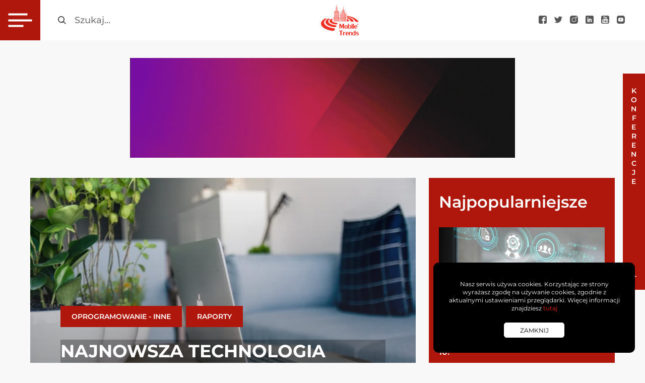

--- FILE ---
content_type: text/html; charset=UTF-8
request_url: https://mobiletrends.pl/najnowsza-technologia-wprost-twoich-drzwi-czyli-szybki-internet-domowy/
body_size: 30302
content:
<!DOCTYPE html>
<html lang="pl">

<head>


    <meta charset="utf-8">
    <meta name="viewport" content="width=device-width, initial-scale=1.0">
    <link rel="apple-touch-icon" sizes="180x180"
        href="https://mobiletrends.pl/wp-content/themes/mobiletrends/images/fav/apple-touch-icon.png">
    <link rel="icon" type="image/png" sizes="32x32"
        href="https://mobiletrends.pl/wp-content/themes/mobiletrends/images/fav/favicon-32x32.png">
    <link rel="icon" type="image/png" sizes="16x16"
        href="https://mobiletrends.pl/wp-content/themes/mobiletrends/images/fav/favicon-16x16.png">
    <link rel="manifest" href="https://mobiletrends.pl/wp-content/themes/mobiletrends/images/fav/site.webmanifest">
    <link rel="mask-icon" href="https://mobiletrends.pl/wp-content/themes/mobiletrends/images/fav/safari-pinned-tab.svg"
        color="#5bbad5">
    <meta name="facebook-domain-verification" content="avxw2vor7qmi18cgtm43cteqsdbhw9" />
    <meta name="msapplication-TileColor" content="#ffffff">
    <meta name="theme-color" content="#ffffff">
    <script async src="https://cdn.ampproject.org/v0/amp-analytics-0.1.js"></script>
    <meta name='robots' content='index, follow, max-image-preview:large, max-snippet:-1, max-video-preview:-1' />
<script id="cookie-law-info-gcm-var-js">
var _ckyGcm = {"status":true,"default_settings":[{"analytics":"denied","advertisement":"denied","functional":"denied","necessary":"granted","ad_user_data":"denied","ad_personalization":"denied","regions":"All"}],"wait_for_update":2000,"url_passthrough":false,"ads_data_redaction":false}</script>
<script id="cookie-law-info-gcm-js" type="text/javascript" src="https://mobiletrends.pl/wp-content/plugins/cookie-law-info/lite/frontend/js/gcm.min.js"></script> <script id="cookieyes" type="text/javascript" src="https://cdn-cookieyes.com/client_data/8b5b94e2e06615bc1531a1de/script.js"></script>
	<!-- This site is optimized with the Yoast SEO plugin v26.8 - https://yoast.com/product/yoast-seo-wordpress/ -->
	<title>Najnowsza technologia wprost do twoich drzwi, czyli szybki Internet domowy - MobileTrends</title>
	<link rel="canonical" href="https://mobiletrends.pl/najnowsza-technologia-wprost-twoich-drzwi-czyli-szybki-internet-domowy/" />
	<meta property="og:locale" content="pl_PL" />
	<meta property="og:type" content="article" />
	<meta property="og:title" content="Najnowsza technologia wprost do twoich drzwi, czyli szybki Internet domowy - MobileTrends" />
	<meta property="og:description" content="W listopadzie 1990 roku dotarł do Polski pierwszy e-mail. Na adres mailowy user%chopin.decnet uxplgw.cern.ch wiadomość do naszego kraju wysłali naukowcy ze szwajcarskiego instytutu CERN. Niedługo później, bo w sierpniu 1991 roku z Polski został wysłany pierwszy e-mail. Jego adresatami byli naukowcy z Uniwersytetu w Kopenhadze. I właśnie to wydarzenie oraz datę 17 sierpnia 1991 roku [&hellip;]" />
	<meta property="og:url" content="https://mobiletrends.pl/najnowsza-technologia-wprost-twoich-drzwi-czyli-szybki-internet-domowy/" />
	<meta property="og:site_name" content="MobileTrends" />
	<meta property="article:publisher" content="https://www.facebook.com/mobiletrendspl" />
	<meta property="article:published_time" content="2017-12-07T17:55:37+00:00" />
	<meta property="og:image" content="https://mobiletrends.pl/wp-content/uploads/2017/12/macbook-1093641_1920-1.png" />
	<meta property="og:image:width" content="650" />
	<meta property="og:image:height" content="433" />
	<meta property="og:image:type" content="image/png" />
	<meta name="author" content="Art. sponsorowany" />
	<meta name="twitter:card" content="summary_large_image" />
	<meta name="twitter:creator" content="@MobileTrendsPL" />
	<meta name="twitter:site" content="@MobileTrendsPL" />
	<meta name="twitter:label1" content="Napisane przez" />
	<meta name="twitter:data1" content="Art. sponsorowany" />
	<meta name="twitter:label2" content="Szacowany czas czytania" />
	<meta name="twitter:data2" content="4 minuty" />
	<script type="application/ld+json" class="yoast-schema-graph">{"@context":"https://schema.org","@graph":[{"@type":"Article","@id":"https://mobiletrends.pl/najnowsza-technologia-wprost-twoich-drzwi-czyli-szybki-internet-domowy/#article","isPartOf":{"@id":"https://mobiletrends.pl/najnowsza-technologia-wprost-twoich-drzwi-czyli-szybki-internet-domowy/"},"author":{"name":"Art. sponsorowany","@id":"https://mobiletrends.pl/#/schema/person/51e76115149abbeedaeb735cbcb702e3"},"headline":"Najnowsza technologia wprost do twoich drzwi, czyli szybki Internet domowy","datePublished":"2017-12-07T17:55:37+00:00","mainEntityOfPage":{"@id":"https://mobiletrends.pl/najnowsza-technologia-wprost-twoich-drzwi-czyli-szybki-internet-domowy/"},"wordCount":846,"commentCount":0,"publisher":{"@id":"https://mobiletrends.pl/#organization"},"image":{"@id":"https://mobiletrends.pl/najnowsza-technologia-wprost-twoich-drzwi-czyli-szybki-internet-domowy/#primaryimage"},"thumbnailUrl":"https://mobiletrends.pl/wp-content/uploads/2017/12/macbook-1093641_1920-1.png","articleSection":["Oprogramowanie - inne","Raporty"],"inLanguage":"pl-PL","potentialAction":[{"@type":"CommentAction","name":"Comment","target":["https://mobiletrends.pl/najnowsza-technologia-wprost-twoich-drzwi-czyli-szybki-internet-domowy/#respond"]}]},{"@type":"WebPage","@id":"https://mobiletrends.pl/najnowsza-technologia-wprost-twoich-drzwi-czyli-szybki-internet-domowy/","url":"https://mobiletrends.pl/najnowsza-technologia-wprost-twoich-drzwi-czyli-szybki-internet-domowy/","name":"Najnowsza technologia wprost do twoich drzwi, czyli szybki Internet domowy - MobileTrends","isPartOf":{"@id":"https://mobiletrends.pl/#website"},"primaryImageOfPage":{"@id":"https://mobiletrends.pl/najnowsza-technologia-wprost-twoich-drzwi-czyli-szybki-internet-domowy/#primaryimage"},"image":{"@id":"https://mobiletrends.pl/najnowsza-technologia-wprost-twoich-drzwi-czyli-szybki-internet-domowy/#primaryimage"},"thumbnailUrl":"https://mobiletrends.pl/wp-content/uploads/2017/12/macbook-1093641_1920-1.png","datePublished":"2017-12-07T17:55:37+00:00","breadcrumb":{"@id":"https://mobiletrends.pl/najnowsza-technologia-wprost-twoich-drzwi-czyli-szybki-internet-domowy/#breadcrumb"},"inLanguage":"pl-PL","potentialAction":[{"@type":"ReadAction","target":["https://mobiletrends.pl/najnowsza-technologia-wprost-twoich-drzwi-czyli-szybki-internet-domowy/"]}]},{"@type":"ImageObject","inLanguage":"pl-PL","@id":"https://mobiletrends.pl/najnowsza-technologia-wprost-twoich-drzwi-czyli-szybki-internet-domowy/#primaryimage","url":"https://mobiletrends.pl/wp-content/uploads/2017/12/macbook-1093641_1920-1.png","contentUrl":"https://mobiletrends.pl/wp-content/uploads/2017/12/macbook-1093641_1920-1.png","width":650,"height":433},{"@type":"BreadcrumbList","@id":"https://mobiletrends.pl/najnowsza-technologia-wprost-twoich-drzwi-czyli-szybki-internet-domowy/#breadcrumb","itemListElement":[{"@type":"ListItem","position":1,"name":"Strona główna","item":"https://mobiletrends.pl/"},{"@type":"ListItem","position":2,"name":"Najnowsza technologia wprost do twoich drzwi, czyli szybki Internet domowy"}]},{"@type":"WebSite","@id":"https://mobiletrends.pl/#website","url":"https://mobiletrends.pl/","name":"MobileTrends","description":"Najnowsze trendy w technologiach mobilnych","publisher":{"@id":"https://mobiletrends.pl/#organization"},"potentialAction":[{"@type":"SearchAction","target":{"@type":"EntryPoint","urlTemplate":"https://mobiletrends.pl/?s={search_term_string}"},"query-input":{"@type":"PropertyValueSpecification","valueRequired":true,"valueName":"search_term_string"}}],"inLanguage":"pl-PL"},{"@type":"Organization","@id":"https://mobiletrends.pl/#organization","name":"MobileTrends","url":"https://mobiletrends.pl/","logo":{"@type":"ImageObject","inLanguage":"pl-PL","@id":"https://mobiletrends.pl/#/schema/logo/image/","url":"https://mobiletrends.pl/wp-content/uploads/2024/06/logomt.png","contentUrl":"https://mobiletrends.pl/wp-content/uploads/2024/06/logomt.png","width":400,"height":196,"caption":"MobileTrends"},"image":{"@id":"https://mobiletrends.pl/#/schema/logo/image/"},"sameAs":["https://www.facebook.com/mobiletrendspl","https://x.com/MobileTrendsPL","https://www.instagram.com/mobile_trends/","https://www.linkedin.com/company/mobiletrends-pl"]},{"@type":"Person","@id":"https://mobiletrends.pl/#/schema/person/51e76115149abbeedaeb735cbcb702e3","name":"Art. sponsorowany","image":{"@type":"ImageObject","inLanguage":"pl-PL","@id":"https://mobiletrends.pl/#/schema/person/image/","url":"https://secure.gravatar.com/avatar/566574e382a8b8688775daf1b01b260ee1b75bdcb265114754beb2fbe8e3d9bb?s=96&d=mm&r=g","contentUrl":"https://secure.gravatar.com/avatar/566574e382a8b8688775daf1b01b260ee1b75bdcb265114754beb2fbe8e3d9bb?s=96&d=mm&r=g","caption":"Art. sponsorowany"},"url":"https://mobiletrends.pl/author/art-sponsorowany/"}]}</script>
	<!-- / Yoast SEO plugin. -->


<link rel='dns-prefetch' href='//ajax.googleapis.com' />
<link rel="alternate" type="application/rss+xml" title="MobileTrends &raquo; Najnowsza technologia wprost do twoich drzwi, czyli szybki Internet domowy Kanał z komentarzami" href="https://mobiletrends.pl/najnowsza-technologia-wprost-twoich-drzwi-czyli-szybki-internet-domowy/feed/" />
<link rel="alternate" title="oEmbed (JSON)" type="application/json+oembed" href="https://mobiletrends.pl/wp-json/oembed/1.0/embed?url=https%3A%2F%2Fmobiletrends.pl%2Fnajnowsza-technologia-wprost-twoich-drzwi-czyli-szybki-internet-domowy%2F" />
<link rel="alternate" title="oEmbed (XML)" type="text/xml+oembed" href="https://mobiletrends.pl/wp-json/oembed/1.0/embed?url=https%3A%2F%2Fmobiletrends.pl%2Fnajnowsza-technologia-wprost-twoich-drzwi-czyli-szybki-internet-domowy%2F&#038;format=xml" />
<style id='wp-img-auto-sizes-contain-inline-css' type='text/css'>
img:is([sizes=auto i],[sizes^="auto," i]){contain-intrinsic-size:3000px 1500px}
/*# sourceURL=wp-img-auto-sizes-contain-inline-css */
</style>
<style id='wp-emoji-styles-inline-css' type='text/css'>

	img.wp-smiley, img.emoji {
		display: inline !important;
		border: none !important;
		box-shadow: none !important;
		height: 1em !important;
		width: 1em !important;
		margin: 0 0.07em !important;
		vertical-align: -0.1em !important;
		background: none !important;
		padding: 0 !important;
	}
/*# sourceURL=wp-emoji-styles-inline-css */
</style>
<style id='wp-block-library-inline-css' type='text/css'>
:root{--wp-block-synced-color:#7a00df;--wp-block-synced-color--rgb:122,0,223;--wp-bound-block-color:var(--wp-block-synced-color);--wp-editor-canvas-background:#ddd;--wp-admin-theme-color:#007cba;--wp-admin-theme-color--rgb:0,124,186;--wp-admin-theme-color-darker-10:#006ba1;--wp-admin-theme-color-darker-10--rgb:0,107,160.5;--wp-admin-theme-color-darker-20:#005a87;--wp-admin-theme-color-darker-20--rgb:0,90,135;--wp-admin-border-width-focus:2px}@media (min-resolution:192dpi){:root{--wp-admin-border-width-focus:1.5px}}.wp-element-button{cursor:pointer}:root .has-very-light-gray-background-color{background-color:#eee}:root .has-very-dark-gray-background-color{background-color:#313131}:root .has-very-light-gray-color{color:#eee}:root .has-very-dark-gray-color{color:#313131}:root .has-vivid-green-cyan-to-vivid-cyan-blue-gradient-background{background:linear-gradient(135deg,#00d084,#0693e3)}:root .has-purple-crush-gradient-background{background:linear-gradient(135deg,#34e2e4,#4721fb 50%,#ab1dfe)}:root .has-hazy-dawn-gradient-background{background:linear-gradient(135deg,#faaca8,#dad0ec)}:root .has-subdued-olive-gradient-background{background:linear-gradient(135deg,#fafae1,#67a671)}:root .has-atomic-cream-gradient-background{background:linear-gradient(135deg,#fdd79a,#004a59)}:root .has-nightshade-gradient-background{background:linear-gradient(135deg,#330968,#31cdcf)}:root .has-midnight-gradient-background{background:linear-gradient(135deg,#020381,#2874fc)}:root{--wp--preset--font-size--normal:16px;--wp--preset--font-size--huge:42px}.has-regular-font-size{font-size:1em}.has-larger-font-size{font-size:2.625em}.has-normal-font-size{font-size:var(--wp--preset--font-size--normal)}.has-huge-font-size{font-size:var(--wp--preset--font-size--huge)}.has-text-align-center{text-align:center}.has-text-align-left{text-align:left}.has-text-align-right{text-align:right}.has-fit-text{white-space:nowrap!important}#end-resizable-editor-section{display:none}.aligncenter{clear:both}.items-justified-left{justify-content:flex-start}.items-justified-center{justify-content:center}.items-justified-right{justify-content:flex-end}.items-justified-space-between{justify-content:space-between}.screen-reader-text{border:0;clip-path:inset(50%);height:1px;margin:-1px;overflow:hidden;padding:0;position:absolute;width:1px;word-wrap:normal!important}.screen-reader-text:focus{background-color:#ddd;clip-path:none;color:#444;display:block;font-size:1em;height:auto;left:5px;line-height:normal;padding:15px 23px 14px;text-decoration:none;top:5px;width:auto;z-index:100000}html :where(.has-border-color){border-style:solid}html :where([style*=border-top-color]){border-top-style:solid}html :where([style*=border-right-color]){border-right-style:solid}html :where([style*=border-bottom-color]){border-bottom-style:solid}html :where([style*=border-left-color]){border-left-style:solid}html :where([style*=border-width]){border-style:solid}html :where([style*=border-top-width]){border-top-style:solid}html :where([style*=border-right-width]){border-right-style:solid}html :where([style*=border-bottom-width]){border-bottom-style:solid}html :where([style*=border-left-width]){border-left-style:solid}html :where(img[class*=wp-image-]){height:auto;max-width:100%}:where(figure){margin:0 0 1em}html :where(.is-position-sticky){--wp-admin--admin-bar--position-offset:var(--wp-admin--admin-bar--height,0px)}@media screen and (max-width:600px){html :where(.is-position-sticky){--wp-admin--admin-bar--position-offset:0px}}

/*# sourceURL=wp-block-library-inline-css */
</style><style id='global-styles-inline-css' type='text/css'>
:root{--wp--preset--aspect-ratio--square: 1;--wp--preset--aspect-ratio--4-3: 4/3;--wp--preset--aspect-ratio--3-4: 3/4;--wp--preset--aspect-ratio--3-2: 3/2;--wp--preset--aspect-ratio--2-3: 2/3;--wp--preset--aspect-ratio--16-9: 16/9;--wp--preset--aspect-ratio--9-16: 9/16;--wp--preset--color--black: #000000;--wp--preset--color--cyan-bluish-gray: #abb8c3;--wp--preset--color--white: #ffffff;--wp--preset--color--pale-pink: #f78da7;--wp--preset--color--vivid-red: #cf2e2e;--wp--preset--color--luminous-vivid-orange: #ff6900;--wp--preset--color--luminous-vivid-amber: #fcb900;--wp--preset--color--light-green-cyan: #7bdcb5;--wp--preset--color--vivid-green-cyan: #00d084;--wp--preset--color--pale-cyan-blue: #8ed1fc;--wp--preset--color--vivid-cyan-blue: #0693e3;--wp--preset--color--vivid-purple: #9b51e0;--wp--preset--gradient--vivid-cyan-blue-to-vivid-purple: linear-gradient(135deg,rgb(6,147,227) 0%,rgb(155,81,224) 100%);--wp--preset--gradient--light-green-cyan-to-vivid-green-cyan: linear-gradient(135deg,rgb(122,220,180) 0%,rgb(0,208,130) 100%);--wp--preset--gradient--luminous-vivid-amber-to-luminous-vivid-orange: linear-gradient(135deg,rgb(252,185,0) 0%,rgb(255,105,0) 100%);--wp--preset--gradient--luminous-vivid-orange-to-vivid-red: linear-gradient(135deg,rgb(255,105,0) 0%,rgb(207,46,46) 100%);--wp--preset--gradient--very-light-gray-to-cyan-bluish-gray: linear-gradient(135deg,rgb(238,238,238) 0%,rgb(169,184,195) 100%);--wp--preset--gradient--cool-to-warm-spectrum: linear-gradient(135deg,rgb(74,234,220) 0%,rgb(151,120,209) 20%,rgb(207,42,186) 40%,rgb(238,44,130) 60%,rgb(251,105,98) 80%,rgb(254,248,76) 100%);--wp--preset--gradient--blush-light-purple: linear-gradient(135deg,rgb(255,206,236) 0%,rgb(152,150,240) 100%);--wp--preset--gradient--blush-bordeaux: linear-gradient(135deg,rgb(254,205,165) 0%,rgb(254,45,45) 50%,rgb(107,0,62) 100%);--wp--preset--gradient--luminous-dusk: linear-gradient(135deg,rgb(255,203,112) 0%,rgb(199,81,192) 50%,rgb(65,88,208) 100%);--wp--preset--gradient--pale-ocean: linear-gradient(135deg,rgb(255,245,203) 0%,rgb(182,227,212) 50%,rgb(51,167,181) 100%);--wp--preset--gradient--electric-grass: linear-gradient(135deg,rgb(202,248,128) 0%,rgb(113,206,126) 100%);--wp--preset--gradient--midnight: linear-gradient(135deg,rgb(2,3,129) 0%,rgb(40,116,252) 100%);--wp--preset--font-size--small: 13px;--wp--preset--font-size--medium: 20px;--wp--preset--font-size--large: 36px;--wp--preset--font-size--x-large: 42px;--wp--preset--spacing--20: 0.44rem;--wp--preset--spacing--30: 0.67rem;--wp--preset--spacing--40: 1rem;--wp--preset--spacing--50: 1.5rem;--wp--preset--spacing--60: 2.25rem;--wp--preset--spacing--70: 3.38rem;--wp--preset--spacing--80: 5.06rem;--wp--preset--shadow--natural: 6px 6px 9px rgba(0, 0, 0, 0.2);--wp--preset--shadow--deep: 12px 12px 50px rgba(0, 0, 0, 0.4);--wp--preset--shadow--sharp: 6px 6px 0px rgba(0, 0, 0, 0.2);--wp--preset--shadow--outlined: 6px 6px 0px -3px rgb(255, 255, 255), 6px 6px rgb(0, 0, 0);--wp--preset--shadow--crisp: 6px 6px 0px rgb(0, 0, 0);}:where(.is-layout-flex){gap: 0.5em;}:where(.is-layout-grid){gap: 0.5em;}body .is-layout-flex{display: flex;}.is-layout-flex{flex-wrap: wrap;align-items: center;}.is-layout-flex > :is(*, div){margin: 0;}body .is-layout-grid{display: grid;}.is-layout-grid > :is(*, div){margin: 0;}:where(.wp-block-columns.is-layout-flex){gap: 2em;}:where(.wp-block-columns.is-layout-grid){gap: 2em;}:where(.wp-block-post-template.is-layout-flex){gap: 1.25em;}:where(.wp-block-post-template.is-layout-grid){gap: 1.25em;}.has-black-color{color: var(--wp--preset--color--black) !important;}.has-cyan-bluish-gray-color{color: var(--wp--preset--color--cyan-bluish-gray) !important;}.has-white-color{color: var(--wp--preset--color--white) !important;}.has-pale-pink-color{color: var(--wp--preset--color--pale-pink) !important;}.has-vivid-red-color{color: var(--wp--preset--color--vivid-red) !important;}.has-luminous-vivid-orange-color{color: var(--wp--preset--color--luminous-vivid-orange) !important;}.has-luminous-vivid-amber-color{color: var(--wp--preset--color--luminous-vivid-amber) !important;}.has-light-green-cyan-color{color: var(--wp--preset--color--light-green-cyan) !important;}.has-vivid-green-cyan-color{color: var(--wp--preset--color--vivid-green-cyan) !important;}.has-pale-cyan-blue-color{color: var(--wp--preset--color--pale-cyan-blue) !important;}.has-vivid-cyan-blue-color{color: var(--wp--preset--color--vivid-cyan-blue) !important;}.has-vivid-purple-color{color: var(--wp--preset--color--vivid-purple) !important;}.has-black-background-color{background-color: var(--wp--preset--color--black) !important;}.has-cyan-bluish-gray-background-color{background-color: var(--wp--preset--color--cyan-bluish-gray) !important;}.has-white-background-color{background-color: var(--wp--preset--color--white) !important;}.has-pale-pink-background-color{background-color: var(--wp--preset--color--pale-pink) !important;}.has-vivid-red-background-color{background-color: var(--wp--preset--color--vivid-red) !important;}.has-luminous-vivid-orange-background-color{background-color: var(--wp--preset--color--luminous-vivid-orange) !important;}.has-luminous-vivid-amber-background-color{background-color: var(--wp--preset--color--luminous-vivid-amber) !important;}.has-light-green-cyan-background-color{background-color: var(--wp--preset--color--light-green-cyan) !important;}.has-vivid-green-cyan-background-color{background-color: var(--wp--preset--color--vivid-green-cyan) !important;}.has-pale-cyan-blue-background-color{background-color: var(--wp--preset--color--pale-cyan-blue) !important;}.has-vivid-cyan-blue-background-color{background-color: var(--wp--preset--color--vivid-cyan-blue) !important;}.has-vivid-purple-background-color{background-color: var(--wp--preset--color--vivid-purple) !important;}.has-black-border-color{border-color: var(--wp--preset--color--black) !important;}.has-cyan-bluish-gray-border-color{border-color: var(--wp--preset--color--cyan-bluish-gray) !important;}.has-white-border-color{border-color: var(--wp--preset--color--white) !important;}.has-pale-pink-border-color{border-color: var(--wp--preset--color--pale-pink) !important;}.has-vivid-red-border-color{border-color: var(--wp--preset--color--vivid-red) !important;}.has-luminous-vivid-orange-border-color{border-color: var(--wp--preset--color--luminous-vivid-orange) !important;}.has-luminous-vivid-amber-border-color{border-color: var(--wp--preset--color--luminous-vivid-amber) !important;}.has-light-green-cyan-border-color{border-color: var(--wp--preset--color--light-green-cyan) !important;}.has-vivid-green-cyan-border-color{border-color: var(--wp--preset--color--vivid-green-cyan) !important;}.has-pale-cyan-blue-border-color{border-color: var(--wp--preset--color--pale-cyan-blue) !important;}.has-vivid-cyan-blue-border-color{border-color: var(--wp--preset--color--vivid-cyan-blue) !important;}.has-vivid-purple-border-color{border-color: var(--wp--preset--color--vivid-purple) !important;}.has-vivid-cyan-blue-to-vivid-purple-gradient-background{background: var(--wp--preset--gradient--vivid-cyan-blue-to-vivid-purple) !important;}.has-light-green-cyan-to-vivid-green-cyan-gradient-background{background: var(--wp--preset--gradient--light-green-cyan-to-vivid-green-cyan) !important;}.has-luminous-vivid-amber-to-luminous-vivid-orange-gradient-background{background: var(--wp--preset--gradient--luminous-vivid-amber-to-luminous-vivid-orange) !important;}.has-luminous-vivid-orange-to-vivid-red-gradient-background{background: var(--wp--preset--gradient--luminous-vivid-orange-to-vivid-red) !important;}.has-very-light-gray-to-cyan-bluish-gray-gradient-background{background: var(--wp--preset--gradient--very-light-gray-to-cyan-bluish-gray) !important;}.has-cool-to-warm-spectrum-gradient-background{background: var(--wp--preset--gradient--cool-to-warm-spectrum) !important;}.has-blush-light-purple-gradient-background{background: var(--wp--preset--gradient--blush-light-purple) !important;}.has-blush-bordeaux-gradient-background{background: var(--wp--preset--gradient--blush-bordeaux) !important;}.has-luminous-dusk-gradient-background{background: var(--wp--preset--gradient--luminous-dusk) !important;}.has-pale-ocean-gradient-background{background: var(--wp--preset--gradient--pale-ocean) !important;}.has-electric-grass-gradient-background{background: var(--wp--preset--gradient--electric-grass) !important;}.has-midnight-gradient-background{background: var(--wp--preset--gradient--midnight) !important;}.has-small-font-size{font-size: var(--wp--preset--font-size--small) !important;}.has-medium-font-size{font-size: var(--wp--preset--font-size--medium) !important;}.has-large-font-size{font-size: var(--wp--preset--font-size--large) !important;}.has-x-large-font-size{font-size: var(--wp--preset--font-size--x-large) !important;}
/*# sourceURL=global-styles-inline-css */
</style>

<style id='classic-theme-styles-inline-css' type='text/css'>
/*! This file is auto-generated */
.wp-block-button__link{color:#fff;background-color:#32373c;border-radius:9999px;box-shadow:none;text-decoration:none;padding:calc(.667em + 2px) calc(1.333em + 2px);font-size:1.125em}.wp-block-file__button{background:#32373c;color:#fff;text-decoration:none}
/*# sourceURL=/wp-includes/css/classic-themes.min.css */
</style>
<link rel='stylesheet' id='yspl-public-style-css' href='https://mobiletrends.pl/wp-content/plugins/wp-widget-in-navigation/css/style.css?ver=2.0.0' type='text/css' media='all' />
<link rel='stylesheet' id='style-main-css' href='https://mobiletrends.pl/wp-content/themes/mobiletrends/stylesheets/screen.css?ver=3.12' type='text/css' media='all' />
<link rel="https://api.w.org/" href="https://mobiletrends.pl/wp-json/" /><link rel="alternate" title="JSON" type="application/json" href="https://mobiletrends.pl/wp-json/wp/v2/posts/10029" /><link rel="EditURI" type="application/rsd+xml" title="RSD" href="https://mobiletrends.pl/xmlrpc.php?rsd" />
<link rel='shortlink' href='https://mobiletrends.pl/?p=10029' />
<!-- Google Tag Manager -->
<script>(function(w,d,s,l,i){w[l]=w[l]||[];w[l].push({'gtm.start':
new Date().getTime(),event:'gtm.js'});var f=d.getElementsByTagName(s)[0],
j=d.createElement(s),dl=l!='dataLayer'?'&l='+l:'';j.async=true;j.src=
'https://www.googletagmanager.com/gtm.js?id='+i+dl;f.parentNode.insertBefore(j,f);
})(window,document,'script','dataLayer','GTM-TMGSB3R5');</script>
<!-- End Google Tag Manager --><link rel="amphtml" href="https://mobiletrends.pl/najnowsza-technologia-wprost-twoich-drzwi-czyli-szybki-internet-domowy/amp/"><script async src="https://www.googletagmanager.com/gtag/js?id=UA-26483219-3"></script>
<script>
window.dataLayer = window.dataLayer || [];

function gtag() {
    dataLayer.push(arguments);
}
gtag('js', new Date());

gtag('config', 'UA-26483219-3');
</script>
<link rel="icon" href="https://mobiletrends.pl/wp-content/uploads/2024/06/cropped-logomt-32x32.png" sizes="32x32" />
<link rel="icon" href="https://mobiletrends.pl/wp-content/uploads/2024/06/cropped-logomt-192x192.png" sizes="192x192" />
<link rel="apple-touch-icon" href="https://mobiletrends.pl/wp-content/uploads/2024/06/cropped-logomt-180x180.png" />
<meta name="msapplication-TileImage" content="https://mobiletrends.pl/wp-content/uploads/2024/06/cropped-logomt-270x270.png" />
		<style type="text/css" id="wp-custom-css">
			.sr-only{
	opacity: 1 !important;
	color: #000
	
}

.single-post__title{
	background: #00000045;
}

.sub-menu{
	padding: 0 40px !important;
}		</style>
		</head>

<body class="wp-singular post-template-default single single-post postid-10029 single-format-standard wp-theme-mobiletrends">
    <!-- Google Tag Manager (noscript) -->
    <noscript><iframe src="https://www.googletagmanager.com/ns.html?id=GTM-TMGSB3R5" height="0" width="0"
            style="display:none;visibility:hidden"></iframe></noscript>
    <!-- End Google Tag Manager (noscript) -->
    <header class="page-header">
        <div class="page-header__left">
            <button id="showMenuBtn" class="menu-burger" aria-label="Otwórz menu główne">
                <span class="menu-burger__container">
                    <span class="menu-burger__line menu-burger__line--first"></span>
                    <span class="menu-burger__line menu-burger__line--middle"></span>
                    <span class="menu-burger__line menu-burger__line--last"></span>
                </span>
            </button>
            <form role="search" method="get" class="search-form" action="https://mobiletrends.pl/">
                <input type="submit" class="search-form__submit" value="_">
                <label for="searchInput" class="sr-only">Szukaj</label>
                <input type="search" autocomplete="off" id="searchInput" class="search-form__input"
                    placeholder="Szukaj..." value="" name="s" />
                </label>
            </form>

            <nav class="site-navigation">
                <ul id="siteMenu" class="main-menu"><li id="menu-item-14319" class="menu-item menu-item-type-taxonomy menu-item-object-category menu-item-has-children menu-item-14319"><a href="https://mobiletrends.pl/kat/marketing/">Marketing</a>
<ul class="sub-menu">
	<li id="menu-item-14424" class="sub-menu__title menu-item menu-item-type-custom menu-item-object-custom menu-item-14424"><a>Marketing</a></li>
	<li id="menu-item-14414" class="menu-item menu-item-type-taxonomy menu-item-object-category menu-item-14414"><a href="https://mobiletrends.pl/kat/marketing/">Marketing</a></li>
	<li id="menu-item-14782" class="menu-item menu-item-type-taxonomy menu-item-object-category menu-item-14782"><a href="https://mobiletrends.pl/kat/marketing/social-media/">Social media</a></li>
	<li id="menu-item-14423" class="menu-item menu-item-type-yspl_win menu-item-object-yspl_win menu-item-14423">				<div class="yspl_win_wrap">
					<div class="yspl-widget-area">
						<div id="text-2" class="yspl_win_widget_nav widget_text"><span class="yspl_win_title">Nie przegap</span>			<div class="textwidget"><ul class="recent-posts-menu"><li class="recent-posts-menu__item"><a class="recent-posts-menu__photo-link" href="https://mobiletrends.pl/marka-w-mozgu-klienta-jak-neuronauka-wyjasnia-decyzje-zakupowe/" rel="bookmark"><img fetchpriority="high" decoding="async" width="509" height="288" src="https://mobiletrends.pl/wp-content/uploads/2026/01/IMG_7233-2-509x288.png" class="attachment-recent-post-photo size-recent-post-photo wp-post-image" alt="text" srcset="https://mobiletrends.pl/wp-content/uploads/2026/01/IMG_7233-2-509x288.png 509w, https://mobiletrends.pl/wp-content/uploads/2026/01/IMG_7233-2-300x169.png 300w, https://mobiletrends.pl/wp-content/uploads/2026/01/IMG_7233-2-742x418.png 742w, https://mobiletrends.pl/wp-content/uploads/2026/01/IMG_7233-2-529x298.png 529w" sizes="(max-width: 509px) 100vw, 509px" />
                     </a>
                      <h3 class="recent-posts-menu__title"><a class="recent-posts-menu__title-link" href="https://mobiletrends.pl/marka-w-mozgu-klienta-jak-neuronauka-wyjasnia-decyzje-zakupowe/">Marka w mózgu klienta – jak neuronauka wyjaśnia decyzje zakupowe</a></h3>
        
                     <div class="recent-posts-menu__bottom">
                      <time class="recent-posts-menu__date">
                        <img decoding="async" class="recent-posts-menu__date-ico" src="https://mobiletrends.pl/wp-content/themes/mobiletrends/images/time-submenu.svg" alt="Ikona zegara"> 
                        27 stycznia 2026
                      </time>
                        <a class="recent-posts-menu__btn" href="https://mobiletrends.pl/marka-w-mozgu-klienta-jak-neuronauka-wyjasnia-decyzje-zakupowe/">
                        Czytaj
                        </a>
                      </div>
                     </li><li class="recent-posts-menu__item"><a class="recent-posts-menu__photo-link" href="https://mobiletrends.pl/system-contact-center-jako-centrum-zarzadzania-obsluga-klienta-w-nowoczesnej-firmie/" rel="bookmark"><img decoding="async" width="509" height="288" src="https://mobiletrends.pl/wp-content/uploads/2026/01/dbbf4a6c6923e3018a819041d4a9be7a-509x288.jpg" class="attachment-recent-post-photo size-recent-post-photo wp-post-image" alt="text" srcset="https://mobiletrends.pl/wp-content/uploads/2026/01/dbbf4a6c6923e3018a819041d4a9be7a-509x288.jpg 509w, https://mobiletrends.pl/wp-content/uploads/2026/01/dbbf4a6c6923e3018a819041d4a9be7a-300x169.jpg 300w, https://mobiletrends.pl/wp-content/uploads/2026/01/dbbf4a6c6923e3018a819041d4a9be7a-742x418.jpg 742w, https://mobiletrends.pl/wp-content/uploads/2026/01/dbbf4a6c6923e3018a819041d4a9be7a-529x298.jpg 529w" sizes="(max-width: 509px) 100vw, 509px" />
                     </a>
                      <h3 class="recent-posts-menu__title"><a class="recent-posts-menu__title-link" href="https://mobiletrends.pl/system-contact-center-jako-centrum-zarzadzania-obsluga-klienta-w-nowoczesnej-firmie/">System Contact Center jako centrum zarządzania obsługą klienta w nowoczesnej firmie</a></h3>
        
                     <div class="recent-posts-menu__bottom">
                      <time class="recent-posts-menu__date">
                        <img decoding="async" class="recent-posts-menu__date-ico" src="https://mobiletrends.pl/wp-content/themes/mobiletrends/images/time-submenu.svg" alt="Ikona zegara"> 
                        19 stycznia 2026
                      </time>
                        <a class="recent-posts-menu__btn" href="https://mobiletrends.pl/system-contact-center-jako-centrum-zarzadzania-obsluga-klienta-w-nowoczesnej-firmie/">
                        Czytaj
                        </a>
                      </div>
                     </li></ul>
</div>
		</div>					</div>
				</div>
				</li>
</ul>
</li>
<li id="menu-item-14298" class="menu-item menu-item-type-taxonomy menu-item-object-category menu-item-has-children menu-item-14298"><a href="https://mobiletrends.pl/kat/commerce/">Commerce</a>
<ul class="sub-menu">
	<li id="menu-item-14434" class="sub-menu__title menu-item menu-item-type-custom menu-item-object-custom menu-item-14434"><a>Commerce</a></li>
	<li id="menu-item-14415" class="menu-item menu-item-type-taxonomy menu-item-object-category menu-item-14415"><a href="https://mobiletrends.pl/kat/commerce/">Commerce</a></li>
	<li id="menu-item-14425" class="menu-item menu-item-type-yspl_win menu-item-object-yspl_win menu-item-14425">				<div class="yspl_win_wrap">
					<div class="yspl-widget-area">
						<div id="text-3" class="yspl_win_widget_nav widget_text"><span class="yspl_win_title">Nie przegap</span>			<div class="textwidget"><ul class="recent-posts-menu"><li class="recent-posts-menu__item"><a class="recent-posts-menu__photo-link" href="https://mobiletrends.pl/system-contact-center-jako-centrum-zarzadzania-obsluga-klienta-w-nowoczesnej-firmie/" rel="bookmark"><img decoding="async" width="509" height="288" src="https://mobiletrends.pl/wp-content/uploads/2026/01/dbbf4a6c6923e3018a819041d4a9be7a-509x288.jpg" class="attachment-recent-post-photo size-recent-post-photo wp-post-image" alt="call center" srcset="https://mobiletrends.pl/wp-content/uploads/2026/01/dbbf4a6c6923e3018a819041d4a9be7a-509x288.jpg 509w, https://mobiletrends.pl/wp-content/uploads/2026/01/dbbf4a6c6923e3018a819041d4a9be7a-300x169.jpg 300w, https://mobiletrends.pl/wp-content/uploads/2026/01/dbbf4a6c6923e3018a819041d4a9be7a-742x418.jpg 742w, https://mobiletrends.pl/wp-content/uploads/2026/01/dbbf4a6c6923e3018a819041d4a9be7a-529x298.jpg 529w" sizes="(max-width: 509px) 100vw, 509px" />
                     </a>
                       
                      <h3 class="recent-posts-menu__title"><a class="recent-posts-menu__title-link" href="https://mobiletrends.pl/system-contact-center-jako-centrum-zarzadzania-obsluga-klienta-w-nowoczesnej-firmie/">System Contact Center jako centrum zarządzania obsługą klienta w nowoczesnej firmie</a></h3>

                     <div class="recent-posts-menu__bottom">
                      <time class="recent-posts-menu__date">
                        <img decoding="async" class="recent-posts-menu__date-ico" src="https://mobiletrends.pl/wp-content/themes/mobiletrends/images/time-submenu.svg" alt="Ikona zegara"> 
                        19 stycznia 2026
                      </time>
                        <a class="recent-posts-menu__btn" href="https://mobiletrends.pl/system-contact-center-jako-centrum-zarzadzania-obsluga-klienta-w-nowoczesnej-firmie/">
                        Czytaj
                        </a>
                      </div>
                     </li><li class="recent-posts-menu__item"><a class="recent-posts-menu__photo-link" href="https://mobiletrends.pl/jak-nfc-zmienia-sposob-interakcji-z-klientem-w-punktach-sprzedazy/" rel="bookmark"><img decoding="async" width="509" height="288" src="https://mobiletrends.pl/wp-content/uploads/2026/01/person-paying-using-nfc-technology-509x288.jpg" class="attachment-recent-post-photo size-recent-post-photo wp-post-image" alt="nfc w restauracji" srcset="https://mobiletrends.pl/wp-content/uploads/2026/01/person-paying-using-nfc-technology-509x288.jpg 509w, https://mobiletrends.pl/wp-content/uploads/2026/01/person-paying-using-nfc-technology-300x169.jpg 300w, https://mobiletrends.pl/wp-content/uploads/2026/01/person-paying-using-nfc-technology-742x418.jpg 742w, https://mobiletrends.pl/wp-content/uploads/2026/01/person-paying-using-nfc-technology-529x298.jpg 529w" sizes="(max-width: 509px) 100vw, 509px" />
                     </a>
                       
                      <h3 class="recent-posts-menu__title"><a class="recent-posts-menu__title-link" href="https://mobiletrends.pl/jak-nfc-zmienia-sposob-interakcji-z-klientem-w-punktach-sprzedazy/">Jak NFC zmienia sposób interakcji z klientem w punktach sprzedaży</a></h3>

                     <div class="recent-posts-menu__bottom">
                      <time class="recent-posts-menu__date">
                        <img decoding="async" class="recent-posts-menu__date-ico" src="https://mobiletrends.pl/wp-content/themes/mobiletrends/images/time-submenu.svg" alt="Ikona zegara"> 
                        13 stycznia 2026
                      </time>
                        <a class="recent-posts-menu__btn" href="https://mobiletrends.pl/jak-nfc-zmienia-sposob-interakcji-z-klientem-w-punktach-sprzedazy/">
                        Czytaj
                        </a>
                      </div>
                     </li></ul>
</div>
		</div>					</div>
				</div>
				</li>
</ul>
</li>
<li id="menu-item-14321" class="menu-item menu-item-type-taxonomy menu-item-object-category menu-item-has-children menu-item-14321"><a href="https://mobiletrends.pl/kat/banking/">Banking</a>
<ul class="sub-menu">
	<li id="menu-item-14435" class="sub-menu__title menu-item menu-item-type-custom menu-item-object-custom menu-item-14435"><a>Banking</a></li>
	<li id="menu-item-14320" class="menu-item menu-item-type-taxonomy menu-item-object-category menu-item-14320"><a href="https://mobiletrends.pl/kat/banking/m-payment/">m-payment</a></li>
	<li id="menu-item-14426" class="menu-item menu-item-type-yspl_win menu-item-object-yspl_win menu-item-14426">				<div class="yspl_win_wrap">
					<div class="yspl-widget-area">
						<div id="text-4" class="yspl_win_widget_nav widget_text"><span class="yspl_win_title">Nie przegap</span>			<div class="textwidget"><ul class="recent-posts-menu"><li class="recent-posts-menu__item"><a class="recent-posts-menu__photo-link" href="https://mobiletrends.pl/finansowy-agent-ai-kiedy-pieniadze-zaczynaja-z-nami-rozmawiac/" rel="bookmark"><img decoding="async" width="509" height="288" src="https://mobiletrends.pl/wp-content/uploads/2026/01/495061099_1311115580692214_70729-509x288.jpg" class="attachment-recent-post-photo size-recent-post-photo wp-post-image" alt="Prelegent Bartosz Bilicki podczas swojego wystąpienia na Mobile Trends Conference 2025" srcset="https://mobiletrends.pl/wp-content/uploads/2026/01/495061099_1311115580692214_70729-509x288.jpg 509w, https://mobiletrends.pl/wp-content/uploads/2026/01/495061099_1311115580692214_70729-300x169.jpg 300w, https://mobiletrends.pl/wp-content/uploads/2026/01/495061099_1311115580692214_70729-742x418.jpg 742w, https://mobiletrends.pl/wp-content/uploads/2026/01/495061099_1311115580692214_70729-529x298.jpg 529w" sizes="(max-width: 509px) 100vw, 509px" />
                     </a>
                       
                      <h3 class="recent-posts-menu__title"><a class="recent-posts-menu__title-link" href="https://mobiletrends.pl/finansowy-agent-ai-kiedy-pieniadze-zaczynaja-z-nami-rozmawiac/">Finansowy agent AI – kiedy pieniądze zaczynają z nami rozmawiać</a></h3>
  
                     <div class="recent-posts-menu__bottom">
                      <time class="recent-posts-menu__date">
                        <img decoding="async" class="recent-posts-menu__date-ico" src="https://mobiletrends.pl/wp-content/themes/mobiletrends/images/time-submenu.svg" alt="Ikona zegara"> 
                        7 stycznia 2026
                      </time>
                        <a class="recent-posts-menu__btn" href="https://mobiletrends.pl/finansowy-agent-ai-kiedy-pieniadze-zaczynaja-z-nami-rozmawiac/">
                        Czytaj
                        </a>
                      </div>
                     </li><li class="recent-posts-menu__item"><a class="recent-posts-menu__photo-link" href="https://mobiletrends.pl/jeszcze-wygodniej-i-szybciej-alior-bank-prezentuje-nowa-aplikacje-mobilna/" rel="bookmark"><img decoding="async" width="509" height="288" src="https://mobiletrends.pl/wp-content/uploads/2025/11/Projekt-bez-nazwy-5-509x288.png" class="attachment-recent-post-photo size-recent-post-photo wp-post-image" alt="screeny nowej aplikacji Alior Bank" srcset="https://mobiletrends.pl/wp-content/uploads/2025/11/Projekt-bez-nazwy-5-509x288.png 509w, https://mobiletrends.pl/wp-content/uploads/2025/11/Projekt-bez-nazwy-5-300x169.png 300w, https://mobiletrends.pl/wp-content/uploads/2025/11/Projekt-bez-nazwy-5-742x418.png 742w, https://mobiletrends.pl/wp-content/uploads/2025/11/Projekt-bez-nazwy-5-529x298.png 529w" sizes="(max-width: 509px) 100vw, 509px" />
                     </a>
                       
                      <h3 class="recent-posts-menu__title"><a class="recent-posts-menu__title-link" href="https://mobiletrends.pl/jeszcze-wygodniej-i-szybciej-alior-bank-prezentuje-nowa-aplikacje-mobilna/">Jeszcze wygodniej i szybciej. Alior Bank prezentuje nową aplikację mobilną</a></h3>
  
                     <div class="recent-posts-menu__bottom">
                      <time class="recent-posts-menu__date">
                        <img decoding="async" class="recent-posts-menu__date-ico" src="https://mobiletrends.pl/wp-content/themes/mobiletrends/images/time-submenu.svg" alt="Ikona zegara"> 
                        27 listopada 2025
                      </time>
                        <a class="recent-posts-menu__btn" href="https://mobiletrends.pl/jeszcze-wygodniej-i-szybciej-alior-bank-prezentuje-nowa-aplikacje-mobilna/">
                        Czytaj
                        </a>
                      </div>
                     </li></ul>
</div>
		</div>					</div>
				</div>
				</li>
</ul>
</li>
<li id="menu-item-14299" class="menu-item menu-item-type-taxonomy menu-item-object-category current-post-ancestor menu-item-has-children menu-item-14299"><a href="https://mobiletrends.pl/kat/oprogramowanie/">Oprogramowanie</a>
<ul class="sub-menu">
	<li id="menu-item-14436" class="sub-menu__title menu-item menu-item-type-custom menu-item-object-custom menu-item-14436"><a>Oprogramowanie</a></li>
	<li id="menu-item-14315" class="menu-item menu-item-type-taxonomy menu-item-object-category menu-item-14315"><a href="https://mobiletrends.pl/kat/oprogramowanie/android-oprogramowanie/">Android</a></li>
	<li id="menu-item-14317" class="menu-item menu-item-type-taxonomy menu-item-object-category menu-item-14317"><a href="https://mobiletrends.pl/kat/oprogramowanie/ios-oprogramowanie/">iOS</a></li>
	<li id="menu-item-14316" class="menu-item menu-item-type-taxonomy menu-item-object-category current-post-ancestor current-menu-parent current-post-parent menu-item-14316"><a href="https://mobiletrends.pl/kat/oprogramowanie/inne-oprogramowanie/">Oprogramowanie &#8211; Inne</a></li>
	<li id="menu-item-14427" class="menu-item menu-item-type-yspl_win menu-item-object-yspl_win menu-item-14427">				<div class="yspl_win_wrap">
					<div class="yspl-widget-area">
						<div id="text-5" class="yspl_win_widget_nav widget_text"><span class="yspl_win_title">Nie przegap</span>			<div class="textwidget"><ul class="recent-posts-menu"><li class="recent-posts-menu__item"><a class="recent-posts-menu__photo-link" href="https://mobiletrends.pl/jak-wybrac-platforme-e-commerce-bez-kosztownych-bledow-i-na-co-zwrocic-uwage-w-2026-roku/" rel="bookmark"><img decoding="async" width="509" height="288" src="https://mobiletrends.pl/wp-content/uploads/2025/12/pexels-goumbik-669610-509x288.jpg" class="attachment-recent-post-photo size-recent-post-photo wp-post-image" alt="" srcset="https://mobiletrends.pl/wp-content/uploads/2025/12/pexels-goumbik-669610-509x288.jpg 509w, https://mobiletrends.pl/wp-content/uploads/2025/12/pexels-goumbik-669610-300x169.jpg 300w, https://mobiletrends.pl/wp-content/uploads/2025/12/pexels-goumbik-669610-742x418.jpg 742w, https://mobiletrends.pl/wp-content/uploads/2025/12/pexels-goumbik-669610-529x298.jpg 529w" sizes="(max-width: 509px) 100vw, 509px" />
                 </a>
                   
                  <h3 class="recent-posts-menu__title"><a class="recent-posts-menu__title-link" href="https://mobiletrends.pl/jak-wybrac-platforme-e-commerce-bez-kosztownych-bledow-i-na-co-zwrocic-uwage-w-2026-roku/">Jak wybrać platformę e-commerce bez kosztownych błędów i na co zwrócić uwagę w 2026 roku?</a></h3>
             
                 <div class="recent-posts-menu__bottom">
                  <time class="recent-posts-menu__date">
                    <img decoding="async" class="recent-posts-menu__date-ico" src="https://mobiletrends.pl/wp-content/themes/mobiletrends/images/time-submenu.svg" alt="Ikona zegara"> 
                    18 grudnia 2025
                  </time>
                    <a class="recent-posts-menu__btn" href="https://mobiletrends.pl/jak-wybrac-platforme-e-commerce-bez-kosztownych-bledow-i-na-co-zwrocic-uwage-w-2026-roku/">
                    Czytaj
                    </a>
                  </div>
                 </li><li class="recent-posts-menu__item"><a class="recent-posts-menu__photo-link" href="https://mobiletrends.pl/jak-log-management-przyspiesza-wykrywanie-problemow-it/" rel="bookmark"><img decoding="async" width="509" height="288" src="https://mobiletrends.pl/wp-content/uploads/2025/11/Log-Management-509x288.jpg" class="attachment-recent-post-photo size-recent-post-photo wp-post-image" alt="Log Management" srcset="https://mobiletrends.pl/wp-content/uploads/2025/11/Log-Management-509x288.jpg 509w, https://mobiletrends.pl/wp-content/uploads/2025/11/Log-Management-300x169.jpg 300w, https://mobiletrends.pl/wp-content/uploads/2025/11/Log-Management-742x418.jpg 742w, https://mobiletrends.pl/wp-content/uploads/2025/11/Log-Management-529x298.jpg 529w" sizes="(max-width: 509px) 100vw, 509px" />
                 </a>
                   
                  <h3 class="recent-posts-menu__title"><a class="recent-posts-menu__title-link" href="https://mobiletrends.pl/jak-log-management-przyspiesza-wykrywanie-problemow-it/">Jak Log Management przyspiesza wykrywanie problemów IT?</a></h3>
             
                 <div class="recent-posts-menu__bottom">
                  <time class="recent-posts-menu__date">
                    <img decoding="async" class="recent-posts-menu__date-ico" src="https://mobiletrends.pl/wp-content/themes/mobiletrends/images/time-submenu.svg" alt="Ikona zegara"> 
                    20 listopada 2025
                  </time>
                    <a class="recent-posts-menu__btn" href="https://mobiletrends.pl/jak-log-management-przyspiesza-wykrywanie-problemow-it/">
                    Czytaj
                    </a>
                  </div>
                 </li></ul>
</div>
		</div>					</div>
				</div>
				</li>
</ul>
</li>
<li id="menu-item-14297" class="menu-item menu-item-type-taxonomy menu-item-object-category menu-item-has-children menu-item-14297"><a href="https://mobiletrends.pl/kat/aplikacje/">Aplikacje</a>
<ul class="sub-menu">
	<li id="menu-item-14329" class="sub-menu__title menu-item menu-item-type-custom menu-item-object-custom menu-item-14329"><a>Aplikacje</a></li>
	<li id="menu-item-14311" class="menu-item menu-item-type-taxonomy menu-item-object-category menu-item-14311"><a href="https://mobiletrends.pl/kat/aplikacje/android/">Android</a></li>
	<li id="menu-item-14313" class="menu-item menu-item-type-taxonomy menu-item-object-category menu-item-14313"><a href="https://mobiletrends.pl/kat/aplikacje/ios/">iOS</a></li>
	<li id="menu-item-14312" class="menu-item menu-item-type-taxonomy menu-item-object-category menu-item-14312"><a href="https://mobiletrends.pl/kat/aplikacje/inne-aplikacje/">Aplikacje &#8211; inne</a></li>
	<li id="menu-item-14428" class="menu-item menu-item-type-yspl_win menu-item-object-yspl_win menu-item-14428">				<div class="yspl_win_wrap">
					<div class="yspl-widget-area">
						<div id="text-6" class="yspl_win_widget_nav widget_text"><span class="yspl_win_title">Nie przegap</span>			<div class="textwidget"><ul class="recent-posts-menu"><li class="recent-posts-menu__item"><a class="recent-posts-menu__photo-link" href="https://mobiletrends.pl/jak-zabezpieczyc-firmowy-smartfon-przed-atakami-cyberprzestepcow-3-porady-dla-przedsiebiorcow/" rel="bookmark"><img decoding="async" width="509" height="288" src="https://mobiletrends.pl/wp-content/uploads/2026/01/orange_phone-509x288.png" class="attachment-recent-post-photo size-recent-post-photo wp-post-image" alt="kobieta rozmawia przez telefon" srcset="https://mobiletrends.pl/wp-content/uploads/2026/01/orange_phone-509x288.png 509w, https://mobiletrends.pl/wp-content/uploads/2026/01/orange_phone-300x169.png 300w, https://mobiletrends.pl/wp-content/uploads/2026/01/orange_phone-742x418.png 742w, https://mobiletrends.pl/wp-content/uploads/2026/01/orange_phone-529x298.png 529w" sizes="(max-width: 509px) 100vw, 509px" />
                 </a>
                   
                  <h3 class="recent-posts-menu__title"><a class="recent-posts-menu__title-link" href="https://mobiletrends.pl/jak-zabezpieczyc-firmowy-smartfon-przed-atakami-cyberprzestepcow-3-porady-dla-przedsiebiorcow/">Jak zabezpieczyć firmowy smartfon przed atakami cyberprzestępców? 3 porady dla przedsiębiorców</a></h3>
                
                 <div class="recent-posts-menu__bottom">
                  <time class="recent-posts-menu__date">
                    <img decoding="async" class="recent-posts-menu__date-ico" src="https://mobiletrends.pl/wp-content/themes/mobiletrends/images/time-submenu.svg" alt="Ikona zegara"> 
                    26 stycznia 2026
                  </time>
                    <a class="recent-posts-menu__btn" href="https://mobiletrends.pl/jak-zabezpieczyc-firmowy-smartfon-przed-atakami-cyberprzestepcow-3-porady-dla-przedsiebiorcow/">
                    Czytaj
                    </a>
                  </div>
                 </li><li class="recent-posts-menu__item"><a class="recent-posts-menu__photo-link" href="https://mobiletrends.pl/ewolucja-urzadzen-mobilnych-jak-zmieniaja-one-nasze-codzienne-zycie-i-prace/" rel="bookmark"><img decoding="async" width="509" height="288" src="https://mobiletrends.pl/wp-content/uploads/2026/01/cropped-view-freelancer-working-with-touchpad-509x288.jpg" class="attachment-recent-post-photo size-recent-post-photo wp-post-image" alt="tablet" srcset="https://mobiletrends.pl/wp-content/uploads/2026/01/cropped-view-freelancer-working-with-touchpad-509x288.jpg 509w, https://mobiletrends.pl/wp-content/uploads/2026/01/cropped-view-freelancer-working-with-touchpad-300x169.jpg 300w, https://mobiletrends.pl/wp-content/uploads/2026/01/cropped-view-freelancer-working-with-touchpad-742x418.jpg 742w, https://mobiletrends.pl/wp-content/uploads/2026/01/cropped-view-freelancer-working-with-touchpad-529x298.jpg 529w" sizes="(max-width: 509px) 100vw, 509px" />
                 </a>
                   
                  <h3 class="recent-posts-menu__title"><a class="recent-posts-menu__title-link" href="https://mobiletrends.pl/ewolucja-urzadzen-mobilnych-jak-zmieniaja-one-nasze-codzienne-zycie-i-prace/">Ewolucja urządzeń mobilnych. Jak zmieniają one nasze codzienne życie i pracę?</a></h3>
                
                 <div class="recent-posts-menu__bottom">
                  <time class="recent-posts-menu__date">
                    <img decoding="async" class="recent-posts-menu__date-ico" src="https://mobiletrends.pl/wp-content/themes/mobiletrends/images/time-submenu.svg" alt="Ikona zegara"> 
                    20 stycznia 2026
                  </time>
                    <a class="recent-posts-menu__btn" href="https://mobiletrends.pl/ewolucja-urzadzen-mobilnych-jak-zmieniaja-one-nasze-codzienne-zycie-i-prace/">
                    Czytaj
                    </a>
                  </div>
                 </li></ul>
</div>
		</div>					</div>
				</div>
				</li>
</ul>
</li>
<li id="menu-item-20283" class="menu-item menu-item-type-taxonomy menu-item-object-category menu-item-has-children menu-item-20283"><a href="https://mobiletrends.pl/kat/uxdesign/">UX design</a>
<ul class="sub-menu">
	<li id="menu-item-20285" class="sub-menu__title menu-item menu-item-type-custom menu-item-object-custom menu-item-20285"><a>UXdesign</a></li>
	<li id="menu-item-20294" class="menu-item menu-item-type-taxonomy menu-item-object-category menu-item-20294"><a href="https://mobiletrends.pl/kat/uxdesign/aboutux/">UX</a></li>
	<li id="menu-item-20293" class="menu-item menu-item-type-taxonomy menu-item-object-category menu-item-20293"><a href="https://mobiletrends.pl/kat/uxdesign/ui/">UI</a></li>
	<li id="menu-item-20292" class="menu-item menu-item-type-taxonomy menu-item-object-category menu-item-20292"><a href="https://mobiletrends.pl/kat/uxdesign/research/">Research</a></li>
	<li id="menu-item-20287" class="menu-item menu-item-type-yspl_win menu-item-object-yspl_win menu-item-20287">				<div class="yspl_win_wrap">
					<div class="yspl-widget-area">
						<div id="text-12" class="yspl_win_widget_nav widget_text"><span class="yspl_win_title">Nie przegap</span>			<div class="textwidget"><ul class="recent-posts-menu"><li class="recent-posts-menu__item"><a class="recent-posts-menu__photo-link" href="https://mobiletrends.pl/od-ux-do-lx-jak-projektowac-produkty-cyfrowe-dla-nielojalnych-uzytkownikow/" rel="bookmark"><img decoding="async" width="509" height="288" src="https://mobiletrends.pl/wp-content/uploads/2025/12/20250327-10-31-29_MobileTrendsCo-509x288.jpg" class="attachment-recent-post-photo size-recent-post-photo wp-post-image" alt="Prelegentka Izabela Frankę podczas swojego wystąpienia na Mobile Trends Conference 2025" srcset="https://mobiletrends.pl/wp-content/uploads/2025/12/20250327-10-31-29_MobileTrendsCo-509x288.jpg 509w, https://mobiletrends.pl/wp-content/uploads/2025/12/20250327-10-31-29_MobileTrendsCo-300x169.jpg 300w, https://mobiletrends.pl/wp-content/uploads/2025/12/20250327-10-31-29_MobileTrendsCo-742x418.jpg 742w, https://mobiletrends.pl/wp-content/uploads/2025/12/20250327-10-31-29_MobileTrendsCo-529x298.jpg 529w" sizes="(max-width: 509px) 100vw, 509px" />
                     </a>
                       
                      <h3 class="recent-posts-menu__title"><a class="recent-posts-menu__title-link" href="https://mobiletrends.pl/od-ux-do-lx-jak-projektowac-produkty-cyfrowe-dla-nielojalnych-uzytkownikow/">Od UX do LX – jak projektować produkty cyfrowe dla nielojalnych użytkowników?</a></h3>
                   
                     <div class="recent-posts-menu__bottom">
                      <time class="recent-posts-menu__date">
                        <img decoding="async" class="recent-posts-menu__date-ico" src="https://mobiletrends.pl/wp-content/themes/mobiletrends/images/time-submenu.svg" alt="Ikona zegara"> 
                        15 grudnia 2025
                      </time>
                        <a class="recent-posts-menu__btn" href="https://mobiletrends.pl/od-ux-do-lx-jak-projektowac-produkty-cyfrowe-dla-nielojalnych-uzytkownikow/">
                        Czytaj
                        </a>
                      </div>
                     </li><li class="recent-posts-menu__item"><a class="recent-posts-menu__photo-link" href="https://mobiletrends.pl/dlaczego-projektant-ux-ma-kluczowe-znaczenie-w-tworzeniu-dostepnych-aplikacji-mobilnych/" rel="bookmark"><img decoding="async" width="509" height="288" src="https://mobiletrends.pl/wp-content/uploads/2025/10/495089459_1311149894022116_46912-509x288.jpg" class="attachment-recent-post-photo size-recent-post-photo wp-post-image" alt="prelegentka Weronika Sobótka-Wierzchowska podczas mojego wystąpienia na Mobile Trends Conference 2025" srcset="https://mobiletrends.pl/wp-content/uploads/2025/10/495089459_1311149894022116_46912-509x288.jpg 509w, https://mobiletrends.pl/wp-content/uploads/2025/10/495089459_1311149894022116_46912-300x169.jpg 300w, https://mobiletrends.pl/wp-content/uploads/2025/10/495089459_1311149894022116_46912-742x418.jpg 742w, https://mobiletrends.pl/wp-content/uploads/2025/10/495089459_1311149894022116_46912-529x298.jpg 529w" sizes="(max-width: 509px) 100vw, 509px" />
                     </a>
                       
                      <h3 class="recent-posts-menu__title"><a class="recent-posts-menu__title-link" href="https://mobiletrends.pl/dlaczego-projektant-ux-ma-kluczowe-znaczenie-w-tworzeniu-dostepnych-aplikacji-mobilnych/">Dlaczego projektant UX ma kluczowe znaczenie w tworzeniu dostępnych aplikacji mobilnych</a></h3>
                   
                     <div class="recent-posts-menu__bottom">
                      <time class="recent-posts-menu__date">
                        <img decoding="async" class="recent-posts-menu__date-ico" src="https://mobiletrends.pl/wp-content/themes/mobiletrends/images/time-submenu.svg" alt="Ikona zegara"> 
                        13 października 2025
                      </time>
                        <a class="recent-posts-menu__btn" href="https://mobiletrends.pl/dlaczego-projektant-ux-ma-kluczowe-znaczenie-w-tworzeniu-dostepnych-aplikacji-mobilnych/">
                        Czytaj
                        </a>
                      </div>
                     </li></ul>
</div>
		</div>					</div>
				</div>
				</li>
</ul>
</li>
<li id="menu-item-14417" class="menu-item menu-item-type-taxonomy menu-item-object-category menu-item-has-children menu-item-14417"><a href="https://mobiletrends.pl/kat/telekomunikacja/">Telekomunikacja</a>
<ul class="sub-menu">
	<li id="menu-item-14439" class="sub-menu__title menu-item menu-item-type-custom menu-item-object-custom menu-item-14439"><a>Telekomunikacja</a></li>
	<li id="menu-item-14418" class="menu-item menu-item-type-taxonomy menu-item-object-category menu-item-14418"><a href="https://mobiletrends.pl/kat/telekomunikacja/">Telekomunikacja</a></li>
	<li id="menu-item-14429" class="menu-item menu-item-type-yspl_win menu-item-object-yspl_win menu-item-14429">				<div class="yspl_win_wrap">
					<div class="yspl-widget-area">
						<div id="text-7" class="yspl_win_widget_nav widget_text"><span class="yspl_win_title">Nie przegap</span>			<div class="textwidget"><ul class="recent-posts-menu"><li class="recent-posts-menu__item"><a class="recent-posts-menu__photo-link" href="https://mobiletrends.pl/jak-szybko-plynie-internet-nawet-5-gb-s-nowe-predkosci-w-fiberlink/" rel="bookmark"><img decoding="async" width="509" height="288" src="https://mobiletrends.pl/wp-content/uploads/2025/07/20250715145152_pexels-photo-3363556.jpeg-509x288.jpg" class="attachment-recent-post-photo size-recent-post-photo wp-post-image" alt="światłowód" srcset="https://mobiletrends.pl/wp-content/uploads/2025/07/20250715145152_pexels-photo-3363556.jpeg-509x288.jpg 509w, https://mobiletrends.pl/wp-content/uploads/2025/07/20250715145152_pexels-photo-3363556.jpeg-300x169.jpg 300w, https://mobiletrends.pl/wp-content/uploads/2025/07/20250715145152_pexels-photo-3363556.jpeg-742x418.jpg 742w, https://mobiletrends.pl/wp-content/uploads/2025/07/20250715145152_pexels-photo-3363556.jpeg-529x298.jpg 529w" sizes="(max-width: 509px) 100vw, 509px" />
                 </a>
                   
                  <h3 class="recent-posts-menu__title"><a class="recent-posts-menu__title-link" href="https://mobiletrends.pl/jak-szybko-plynie-internet-nawet-5-gb-s-nowe-predkosci-w-fiberlink/">Jak szybko płynie internet? Nawet 5 Gb/s! Nowe prędkości w Fiberlink</a></h3>
                
                 <div class="recent-posts-menu__bottom">
                  <time class="recent-posts-menu__date">
                    <img decoding="async" class="recent-posts-menu__date-ico" src="https://mobiletrends.pl/wp-content/themes/mobiletrends/images/time-submenu.svg" alt="Ikona zegara"> 
                    16 lipca 2025
                  </time>
                    <a class="recent-posts-menu__btn" href="https://mobiletrends.pl/jak-szybko-plynie-internet-nawet-5-gb-s-nowe-predkosci-w-fiberlink/">
                    Czytaj
                    </a>
                  </div>
                 </li><li class="recent-posts-menu__item"><a class="recent-posts-menu__photo-link" href="https://mobiletrends.pl/telefon-na-karte-bez-umowy-czy-mozna-korzystac-z-5g/" rel="bookmark"><img decoding="async" width="509" height="288" src="https://mobiletrends.pl/wp-content/uploads/2025/05/qexi3ryrgmg1d2i-509x288.jpg" class="attachment-recent-post-photo size-recent-post-photo wp-post-image" alt="Przykładowy" srcset="https://mobiletrends.pl/wp-content/uploads/2025/05/qexi3ryrgmg1d2i-509x288.jpg 509w, https://mobiletrends.pl/wp-content/uploads/2025/05/qexi3ryrgmg1d2i-300x169.jpg 300w, https://mobiletrends.pl/wp-content/uploads/2025/05/qexi3ryrgmg1d2i-742x418.jpg 742w, https://mobiletrends.pl/wp-content/uploads/2025/05/qexi3ryrgmg1d2i-529x298.jpg 529w" sizes="(max-width: 509px) 100vw, 509px" />
                 </a>
                   
                  <h3 class="recent-posts-menu__title"><a class="recent-posts-menu__title-link" href="https://mobiletrends.pl/telefon-na-karte-bez-umowy-czy-mozna-korzystac-z-5g/">Telefon na kartę bez umowy – czy można korzystać z 5G?</a></h3>
                
                 <div class="recent-posts-menu__bottom">
                  <time class="recent-posts-menu__date">
                    <img decoding="async" class="recent-posts-menu__date-ico" src="https://mobiletrends.pl/wp-content/themes/mobiletrends/images/time-submenu.svg" alt="Ikona zegara"> 
                    23 maja 2025
                  </time>
                    <a class="recent-posts-menu__btn" href="https://mobiletrends.pl/telefon-na-karte-bez-umowy-czy-mozna-korzystac-z-5g/">
                    Czytaj
                    </a>
                  </div>
                 </li></ul>
</div>
		</div>					</div>
				</div>
				</li>
</ul>
</li>
<li id="menu-item-14304" class="menu-item menu-item-type-taxonomy menu-item-object-category menu-item-has-children menu-item-14304"><a href="https://mobiletrends.pl/kat/sprzet/">Sprzęt</a>
<ul class="sub-menu">
	<li id="menu-item-14440" class="sub-menu__title menu-item menu-item-type-custom menu-item-object-custom menu-item-14440"><a>Sprzęt</a></li>
	<li id="menu-item-14306" class="menu-item menu-item-type-taxonomy menu-item-object-category menu-item-14306"><a href="https://mobiletrends.pl/kat/sprzet/smartfon/">Smartfon</a></li>
	<li id="menu-item-14307" class="menu-item menu-item-type-taxonomy menu-item-object-category menu-item-14307"><a href="https://mobiletrends.pl/kat/sprzet/tablet/">Tablet</a></li>
	<li id="menu-item-14419" class="menu-item menu-item-type-taxonomy menu-item-object-category menu-item-14419"><a href="https://mobiletrends.pl/kat/sprzet/inteligentny-dom/">Inteligentny dom</a></li>
	<li id="menu-item-14420" class="menu-item menu-item-type-taxonomy menu-item-object-category menu-item-14420"><a href="https://mobiletrends.pl/kat/sprzet/internet-rzeczy/">Internet rzeczy</a></li>
	<li id="menu-item-14421" class="menu-item menu-item-type-taxonomy menu-item-object-category menu-item-14421"><a href="https://mobiletrends.pl/kat/sprzet/vr-ar/">VR/AR</a></li>
	<li id="menu-item-14305" class="menu-item menu-item-type-taxonomy menu-item-object-category menu-item-14305"><a href="https://mobiletrends.pl/kat/sprzet/inne/">Sprzęt &#8211; Inne</a></li>
	<li id="menu-item-14430" class="menu-item menu-item-type-yspl_win menu-item-object-yspl_win menu-item-14430">				<div class="yspl_win_wrap">
					<div class="yspl-widget-area">
						<div id="text-8" class="yspl_win_widget_nav widget_text"><span class="yspl_win_title">Nie przegap</span>			<div class="textwidget"><ul class="recent-posts-menu"><li class="recent-posts-menu__item"><a class="recent-posts-menu__photo-link" href="https://mobiletrends.pl/laptopy-polesingowe-jak-kupic-sprzet-klasy-premium-za-2500-zl-zamiast-nowego-plastiku-z-marketu-poradnik-zakupowy-z-ag-pl/" rel="bookmark"><img decoding="async" width="509" height="288" src="https://mobiletrends.pl/wp-content/uploads/2026/01/glowne_20260127113414_g808c5ce643e1636812f9a68ae07d605adc34f9947ceb56e12d15e96409407ffd5ae00c5f51ba46dba2f609d5f88cd76c783ddfbc849da5f6a40593b69a79fc0e_1280.jpg-509x288.jpg" class="attachment-recent-post-photo size-recent-post-photo wp-post-image" alt="laptop" srcset="https://mobiletrends.pl/wp-content/uploads/2026/01/glowne_20260127113414_g808c5ce643e1636812f9a68ae07d605adc34f9947ceb56e12d15e96409407ffd5ae00c5f51ba46dba2f609d5f88cd76c783ddfbc849da5f6a40593b69a79fc0e_1280.jpg-509x288.jpg 509w, https://mobiletrends.pl/wp-content/uploads/2026/01/glowne_20260127113414_g808c5ce643e1636812f9a68ae07d605adc34f9947ceb56e12d15e96409407ffd5ae00c5f51ba46dba2f609d5f88cd76c783ddfbc849da5f6a40593b69a79fc0e_1280.jpg-300x169.jpg 300w, https://mobiletrends.pl/wp-content/uploads/2026/01/glowne_20260127113414_g808c5ce643e1636812f9a68ae07d605adc34f9947ceb56e12d15e96409407ffd5ae00c5f51ba46dba2f609d5f88cd76c783ddfbc849da5f6a40593b69a79fc0e_1280.jpg-742x418.jpg 742w, https://mobiletrends.pl/wp-content/uploads/2026/01/glowne_20260127113414_g808c5ce643e1636812f9a68ae07d605adc34f9947ceb56e12d15e96409407ffd5ae00c5f51ba46dba2f609d5f88cd76c783ddfbc849da5f6a40593b69a79fc0e_1280.jpg-529x298.jpg 529w" sizes="(max-width: 509px) 100vw, 509px" />
                     </a>
                       
                      <h3 class="recent-posts-menu__title"><a class="recent-posts-menu__title-link" href="https://mobiletrends.pl/laptopy-polesingowe-jak-kupic-sprzet-klasy-premium-za-2500-zl-zamiast-nowego-plastiku-z-marketu-poradnik-zakupowy-z-ag-pl/">Laptopy polesingowe: jak kupić sprzęt klasy premium za 2500 zł zamiast...</a></h3>
                   
                     <div class="recent-posts-menu__bottom">
                      <time class="recent-posts-menu__date">
                        <img decoding="async" class="recent-posts-menu__date-ico" src="https://mobiletrends.pl/wp-content/themes/mobiletrends/images/time-submenu.svg" alt="Ikona zegara"> 
                        27 stycznia 2026
                      </time>
                        <a class="recent-posts-menu__btn" href="https://mobiletrends.pl/laptopy-polesingowe-jak-kupic-sprzet-klasy-premium-za-2500-zl-zamiast-nowego-plastiku-z-marketu-poradnik-zakupowy-z-ag-pl/">
                        Czytaj
                        </a>
                      </div>
                     </li><li class="recent-posts-menu__item"><a class="recent-posts-menu__photo-link" href="https://mobiletrends.pl/jak-zabezpieczyc-firmowy-smartfon-przed-atakami-cyberprzestepcow-3-porady-dla-przedsiebiorcow/" rel="bookmark"><img decoding="async" width="509" height="288" src="https://mobiletrends.pl/wp-content/uploads/2026/01/orange_phone-509x288.png" class="attachment-recent-post-photo size-recent-post-photo wp-post-image" alt="kobieta rozmawia przez telefon" srcset="https://mobiletrends.pl/wp-content/uploads/2026/01/orange_phone-509x288.png 509w, https://mobiletrends.pl/wp-content/uploads/2026/01/orange_phone-300x169.png 300w, https://mobiletrends.pl/wp-content/uploads/2026/01/orange_phone-742x418.png 742w, https://mobiletrends.pl/wp-content/uploads/2026/01/orange_phone-529x298.png 529w" sizes="(max-width: 509px) 100vw, 509px" />
                     </a>
                       
                      <h3 class="recent-posts-menu__title"><a class="recent-posts-menu__title-link" href="https://mobiletrends.pl/jak-zabezpieczyc-firmowy-smartfon-przed-atakami-cyberprzestepcow-3-porady-dla-przedsiebiorcow/">Jak zabezpieczyć firmowy smartfon przed atakami cyberprzestępców? 3 porady dla przedsiębiorców</a></h3>
                   
                     <div class="recent-posts-menu__bottom">
                      <time class="recent-posts-menu__date">
                        <img decoding="async" class="recent-posts-menu__date-ico" src="https://mobiletrends.pl/wp-content/themes/mobiletrends/images/time-submenu.svg" alt="Ikona zegara"> 
                        26 stycznia 2026
                      </time>
                        <a class="recent-posts-menu__btn" href="https://mobiletrends.pl/jak-zabezpieczyc-firmowy-smartfon-przed-atakami-cyberprzestepcow-3-porady-dla-przedsiebiorcow/">
                        Czytaj
                        </a>
                      </div>
                     </li></ul>
</div>
		</div>					</div>
				</div>
				</li>
</ul>
</li>
<li id="menu-item-14302" class="menu-item menu-item-type-taxonomy menu-item-object-category current-post-ancestor menu-item-has-children menu-item-14302"><a href="https://mobiletrends.pl/kat/raporty/">Raporty</a>
<ul class="sub-menu">
	<li id="menu-item-14331" class="sub-menu__title menu-item menu-item-type-custom menu-item-object-custom menu-item-14331"><a>Raporty</a></li>
	<li id="menu-item-14303" class="menu-item menu-item-type-taxonomy menu-item-object-category menu-item-14303"><a href="https://mobiletrends.pl/kat/raporty/infografiki/">Infografiki</a></li>
	<li id="menu-item-14431" class="menu-item menu-item-type-yspl_win menu-item-object-yspl_win menu-item-14431">				<div class="yspl_win_wrap">
					<div class="yspl-widget-area">
						<div id="text-9" class="yspl_win_widget_nav widget_text"><span class="yspl_win_title">Nie przegap</span>			<div class="textwidget"><ul class="recent-posts-menu"><li class="recent-posts-menu__item"><a class="recent-posts-menu__photo-link" href="https://mobiletrends.pl/cyfrowa-rewolucja-filantropii-jak-technologia-zmienia-crowdfunding-i-dobroczynnosc-w-polsce/" rel="bookmark"><img decoding="async" width="509" height="288" src="https://mobiletrends.pl/wp-content/uploads/2025/09/friends-holding-hands-lying-lawn-2-509x288.jpg" class="attachment-recent-post-photo size-recent-post-photo wp-post-image" alt="zdjęcie szczęśliwy ludzie trzymający się za ręce leżący na trawie" srcset="https://mobiletrends.pl/wp-content/uploads/2025/09/friends-holding-hands-lying-lawn-2-509x288.jpg 509w, https://mobiletrends.pl/wp-content/uploads/2025/09/friends-holding-hands-lying-lawn-2-300x169.jpg 300w, https://mobiletrends.pl/wp-content/uploads/2025/09/friends-holding-hands-lying-lawn-2-742x418.jpg 742w, https://mobiletrends.pl/wp-content/uploads/2025/09/friends-holding-hands-lying-lawn-2-529x298.jpg 529w" sizes="(max-width: 509px) 100vw, 509px" />
                     </a>
                       
                      <h3 class="recent-posts-menu__title"><a class="recent-posts-menu__title-link" href="https://mobiletrends.pl/cyfrowa-rewolucja-filantropii-jak-technologia-zmienia-crowdfunding-i-dobroczynnosc-w-polsce/">Cyfrowa rewolucja filantropii. Jak technologia zmienia crowdfunding i dobroczynność w Polsce?</a></h3>
                   
                     <div class="recent-posts-menu__bottom">
                      <time class="recent-posts-menu__date">
                        <img decoding="async" class="recent-posts-menu__date-ico" src="https://mobiletrends.pl/wp-content/themes/mobiletrends/images/time-submenu.svg" alt="Ikona zegara"> 
                        5 września 2025
                      </time>
                        <a class="recent-posts-menu__btn" href="https://mobiletrends.pl/cyfrowa-rewolucja-filantropii-jak-technologia-zmienia-crowdfunding-i-dobroczynnosc-w-polsce/">
                        Czytaj
                        </a>
                      </div>
                     </li><li class="recent-posts-menu__item"><a class="recent-posts-menu__photo-link" href="https://mobiletrends.pl/nowa-era-wyszukiwania-raport-altavia-kamikaze-k2-odslania-liderow-ai-search-w-40-kategoriach/" rel="bookmark"><img decoding="async" width="509" height="288" src="https://mobiletrends.pl/wp-content/uploads/2025/07/Kamikaze_facebook_coverphoto_046-509x288.png" class="attachment-recent-post-photo size-recent-post-photo wp-post-image" alt="grafika reklamująca raport Nowa rzeczywistość wyszukiwania: GEO, SGE - czyli SEO w 2025 roku." srcset="https://mobiletrends.pl/wp-content/uploads/2025/07/Kamikaze_facebook_coverphoto_046-509x288.png 509w, https://mobiletrends.pl/wp-content/uploads/2025/07/Kamikaze_facebook_coverphoto_046-300x169.png 300w, https://mobiletrends.pl/wp-content/uploads/2025/07/Kamikaze_facebook_coverphoto_046-1024x577.png 1024w, https://mobiletrends.pl/wp-content/uploads/2025/07/Kamikaze_facebook_coverphoto_046-768x433.png 768w, https://mobiletrends.pl/wp-content/uploads/2025/07/Kamikaze_facebook_coverphoto_046-742x418.png 742w, https://mobiletrends.pl/wp-content/uploads/2025/07/Kamikaze_facebook_coverphoto_046-529x298.png 529w, https://mobiletrends.pl/wp-content/uploads/2025/07/Kamikaze_facebook_coverphoto_046.png 1280w" sizes="(max-width: 509px) 100vw, 509px" />
                     </a>
                       
                      <h3 class="recent-posts-menu__title"><a class="recent-posts-menu__title-link" href="https://mobiletrends.pl/nowa-era-wyszukiwania-raport-altavia-kamikaze-k2-odslania-liderow-ai-search-w-40-kategoriach/">Nowa era wyszukiwania: raport Altavia Kamikaze + K2 odsłania liderów AI Search w 40 kategoriach</a></h3>
                   
                     <div class="recent-posts-menu__bottom">
                      <time class="recent-posts-menu__date">
                        <img decoding="async" class="recent-posts-menu__date-ico" src="https://mobiletrends.pl/wp-content/themes/mobiletrends/images/time-submenu.svg" alt="Ikona zegara"> 
                        15 lipca 2025
                      </time>
                        <a class="recent-posts-menu__btn" href="https://mobiletrends.pl/nowa-era-wyszukiwania-raport-altavia-kamikaze-k2-odslania-liderow-ai-search-w-40-kategoriach/">
                        Czytaj
                        </a>
                      </div>
                     </li></ul>
</div>
		</div>					</div>
				</div>
				</li>
</ul>
</li>
<li id="menu-item-14851" class="menu-item menu-item-type-taxonomy menu-item-object-category menu-item-has-children menu-item-14851"><a href="https://mobiletrends.pl/kat/praca/">Praca</a>
<ul class="sub-menu">
	<li id="menu-item-14856" class="sub-menu__title menu-item menu-item-type-custom menu-item-object-custom menu-item-14856"><a>Praca</a></li>
	<li id="menu-item-14852" class="menu-item menu-item-type-taxonomy menu-item-object-category menu-item-14852"><a href="https://mobiletrends.pl/kat/praca/oferty-pracy/">Oferty pracy</a></li>
	<li id="menu-item-14853" class="menu-item menu-item-type-taxonomy menu-item-object-category menu-item-14853"><a href="https://mobiletrends.pl/kat/praca/rynek-pracy/">Rynek pracy</a></li>
	<li id="menu-item-14854" class="menu-item menu-item-type-taxonomy menu-item-object-category menu-item-14854"><a href="https://mobiletrends.pl/kat/praca/wywiady/">Wywiady</a></li>
	<li id="menu-item-14855" class="menu-item menu-item-type-yspl_win menu-item-object-yspl_win menu-item-14855">				<div class="yspl_win_wrap">
					<div class="yspl-widget-area">
						<div id="text-10" class="yspl_win_widget_nav widget_text"><span class="yspl_win_title">Nie przegap</span>			<div class="textwidget"><ul class="recent-posts-menu"><li class="recent-posts-menu__item"><a class="recent-posts-menu__photo-link" href="https://mobiletrends.pl/eleni-panagiotopoulou-z-softswiss-wyrozniona-tytulem-best-aml-professional-2025/" rel="bookmark"><img decoding="async" width="509" height="288" src="https://mobiletrends.pl/wp-content/uploads/2025/12/Eleni-Panagiotopoulou-z-SOFTSWISS-wyrozniona-tytulem-Best-AML-Professional-2025-509x288.jpeg" class="attachment-recent-post-photo size-recent-post-photo wp-post-image" alt="Eleni Panagiotopoulou z SOFTSWISS wyróżniona tytułem Best AML Professional 2025" srcset="https://mobiletrends.pl/wp-content/uploads/2025/12/Eleni-Panagiotopoulou-z-SOFTSWISS-wyrozniona-tytulem-Best-AML-Professional-2025-509x288.jpeg 509w, https://mobiletrends.pl/wp-content/uploads/2025/12/Eleni-Panagiotopoulou-z-SOFTSWISS-wyrozniona-tytulem-Best-AML-Professional-2025-300x169.jpeg 300w, https://mobiletrends.pl/wp-content/uploads/2025/12/Eleni-Panagiotopoulou-z-SOFTSWISS-wyrozniona-tytulem-Best-AML-Professional-2025-742x418.jpeg 742w, https://mobiletrends.pl/wp-content/uploads/2025/12/Eleni-Panagiotopoulou-z-SOFTSWISS-wyrozniona-tytulem-Best-AML-Professional-2025-529x298.jpeg 529w" sizes="(max-width: 509px) 100vw, 509px" />
                     </a>
                       
                      <h3 class="recent-posts-menu__title"><a class="recent-posts-menu__title-link" href="https://mobiletrends.pl/eleni-panagiotopoulou-z-softswiss-wyrozniona-tytulem-best-aml-professional-2025/">Eleni Panagiotopoulou z SOFTSWISS wyróżniona tytułem Best AML Professional 2025</a></h3>
                   
                     <div class="recent-posts-menu__bottom">
                      <time class="recent-posts-menu__date">
                        <img decoding="async" class="recent-posts-menu__date-ico" src="https://mobiletrends.pl/wp-content/themes/mobiletrends/images/time-submenu.svg" alt="Ikona zegara"> 
                        5 grudnia 2025
                      </time>
                        <a class="recent-posts-menu__btn" href="https://mobiletrends.pl/eleni-panagiotopoulou-z-softswiss-wyrozniona-tytulem-best-aml-professional-2025/">
                        Czytaj
                        </a>
                      </div>
                     </li><li class="recent-posts-menu__item"><a class="recent-posts-menu__photo-link" href="https://mobiletrends.pl/jak-stworzyc-naprawde-ergonomiczne-stanowisko-pracy/" rel="bookmark"><img decoding="async" width="509" height="288" src="https://mobiletrends.pl/wp-content/uploads/2025/10/mobiletrends.pl-2-509x288.jpg" class="attachment-recent-post-photo size-recent-post-photo wp-post-image" alt="biurko" srcset="https://mobiletrends.pl/wp-content/uploads/2025/10/mobiletrends.pl-2-509x288.jpg 509w, https://mobiletrends.pl/wp-content/uploads/2025/10/mobiletrends.pl-2-300x169.jpg 300w, https://mobiletrends.pl/wp-content/uploads/2025/10/mobiletrends.pl-2-742x418.jpg 742w, https://mobiletrends.pl/wp-content/uploads/2025/10/mobiletrends.pl-2-529x298.jpg 529w" sizes="(max-width: 509px) 100vw, 509px" />
                     </a>
                       
                      <h3 class="recent-posts-menu__title"><a class="recent-posts-menu__title-link" href="https://mobiletrends.pl/jak-stworzyc-naprawde-ergonomiczne-stanowisko-pracy/">Jak stworzyć naprawdę ergonomiczne stanowisko pracy?</a></h3>
                   
                     <div class="recent-posts-menu__bottom">
                      <time class="recent-posts-menu__date">
                        <img decoding="async" class="recent-posts-menu__date-ico" src="https://mobiletrends.pl/wp-content/themes/mobiletrends/images/time-submenu.svg" alt="Ikona zegara"> 
                        27 października 2025
                      </time>
                        <a class="recent-posts-menu__btn" href="https://mobiletrends.pl/jak-stworzyc-naprawde-ergonomiczne-stanowisko-pracy/">
                        Czytaj
                        </a>
                      </div>
                     </li></ul>
</div>
		</div>					</div>
				</div>
				</li>
</ul>
</li>
<li id="menu-item-14351" class="menu-item menu-item-type-taxonomy menu-item-object-category menu-item-has-children menu-item-14351"><a href="https://mobiletrends.pl/kat/wydarzenia/">Wydarzenia</a>
<ul class="sub-menu">
	<li id="menu-item-14443" class="sub-menu__title menu-item menu-item-type-custom menu-item-object-custom menu-item-14443"><a>Wydarzenia</a></li>
	<li id="menu-item-14353" class="menu-item menu-item-type-taxonomy menu-item-object-category menu-item-14353"><a href="https://mobiletrends.pl/kat/wydarzenia/zapowiedzi/">Zapowiedzi</a></li>
	<li id="menu-item-14352" class="menu-item menu-item-type-taxonomy menu-item-object-category menu-item-14352"><a href="https://mobiletrends.pl/kat/wydarzenia/relacje/">Relacje</a></li>
	<li id="menu-item-14433" class="menu-item menu-item-type-yspl_win menu-item-object-yspl_win menu-item-14433">				<div class="yspl_win_wrap">
					<div class="yspl-widget-area">
						<div id="text-11" class="yspl_win_widget_nav widget_text"><span class="yspl_win_title">Nie przegap</span>			<div class="textwidget"><ul class="recent-posts-menu"><li class="recent-posts-menu__item"><a class="recent-posts-menu__photo-link" href="https://mobiletrends.pl/konferencja-technologiczna-czy-szkolenie-co-lepiej-rozwija-specjalistow-digital/" rel="bookmark"><img decoding="async" width="509" height="288" src="https://mobiletrends.pl/wp-content/uploads/2026/01/494617114_1311121704024935_51164-509x288.jpg" class="attachment-recent-post-photo size-recent-post-photo wp-post-image" alt="zdjęcie na sali uczestnicy podczas konferencji Mobile Trends Conference 2025" srcset="https://mobiletrends.pl/wp-content/uploads/2026/01/494617114_1311121704024935_51164-509x288.jpg 509w, https://mobiletrends.pl/wp-content/uploads/2026/01/494617114_1311121704024935_51164-300x169.jpg 300w, https://mobiletrends.pl/wp-content/uploads/2026/01/494617114_1311121704024935_51164-742x418.jpg 742w, https://mobiletrends.pl/wp-content/uploads/2026/01/494617114_1311121704024935_51164-529x298.jpg 529w" sizes="(max-width: 509px) 100vw, 509px" />
                     </a>
                       
                      <h3 class="recent-posts-menu__title"><a class="recent-posts-menu__title-link" href="https://mobiletrends.pl/konferencja-technologiczna-czy-szkolenie-co-lepiej-rozwija-specjalistow-digital/">Konferencja technologiczna czy szkolenie – co lepiej rozwija specjalistów digital?</a></h3>
                   
                     <div class="recent-posts-menu__bottom">
                      <time class="recent-posts-menu__date">
                        <img decoding="async" class="recent-posts-menu__date-ico" src="https://mobiletrends.pl/wp-content/themes/mobiletrends/images/time-submenu.svg" alt="Ikona zegara"> 
                        26 stycznia 2026
                      </time>
                        <a class="recent-posts-menu__btn" href="https://mobiletrends.pl/konferencja-technologiczna-czy-szkolenie-co-lepiej-rozwija-specjalistow-digital/">
                        Czytaj
                        </a>
                      </div>
                     </li><li class="recent-posts-menu__item"><a class="recent-posts-menu__photo-link" href="https://mobiletrends.pl/gdzie-spotyka-sie-branza-w-2026-roku-przeglad-najwazniejszych-konferencji-w-polsce/" rel="bookmark"><img decoding="async" width="509" height="288" src="https://mobiletrends.pl/wp-content/uploads/2026/01/494741560_1311139960689776_27374-509x288.jpg" class="attachment-recent-post-photo size-recent-post-photo wp-post-image" alt="zdjęcie z konferencji Mobile Trends Conference 2025" srcset="https://mobiletrends.pl/wp-content/uploads/2026/01/494741560_1311139960689776_27374-509x288.jpg 509w, https://mobiletrends.pl/wp-content/uploads/2026/01/494741560_1311139960689776_27374-300x169.jpg 300w, https://mobiletrends.pl/wp-content/uploads/2026/01/494741560_1311139960689776_27374-742x418.jpg 742w, https://mobiletrends.pl/wp-content/uploads/2026/01/494741560_1311139960689776_27374-529x298.jpg 529w" sizes="(max-width: 509px) 100vw, 509px" />
                     </a>
                       
                      <h3 class="recent-posts-menu__title"><a class="recent-posts-menu__title-link" href="https://mobiletrends.pl/gdzie-spotyka-sie-branza-w-2026-roku-przeglad-najwazniejszych-konferencji-w-polsce/">Gdzie spotyka się IT branża w 2026 roku? Przegląd najważniejszych konferencji technologicznych w Polsce</a></h3>
                   
                     <div class="recent-posts-menu__bottom">
                      <time class="recent-posts-menu__date">
                        <img decoding="async" class="recent-posts-menu__date-ico" src="https://mobiletrends.pl/wp-content/themes/mobiletrends/images/time-submenu.svg" alt="Ikona zegara"> 
                        19 stycznia 2026
                      </time>
                        <a class="recent-posts-menu__btn" href="https://mobiletrends.pl/gdzie-spotyka-sie-branza-w-2026-roku-przeglad-najwazniejszych-konferencji-w-polsce/">
                        Czytaj
                        </a>
                      </div>
                     </li></ul>
</div>
		</div>					</div>
				</div>
				</li>
</ul>
</li>
<li id="menu-item-19654" class="menu-item menu-item-type-taxonomy menu-item-object-category menu-item-19654"><a href="https://mobiletrends.pl/kat/podcast-mobile-trends/">Podcast</a></li>
</ul>            </nav>
        </div>
        <div class="page-header__center">
            <a title="Mobile trends" href="https://mobiletrends.pl/">
                <img class="page-header__logo" src="https://mobiletrends.pl/wp-content/themes/mobiletrends/images/logo.svg"
                    alt="Mobile trends">
            </a>

        </div>

        <div class="page-header__right social">

                        <a class="social__link" href="https://www.facebook.com/mobiletrendspl" target="_blank" aria-label="Facebook">
                <svg class="social__ico" xmlns="http://www.w3.org/2000/svg" viewBox="0 0 16 16">
                    <path
                        d="M16,2.667A2.764,2.764,0,0,0,13.333,0H2.667A2.764,2.764,0,0,0,0,2.667V13.333A2.764,2.764,0,0,0,2.667,16H8V9.956H6.044V7.289H8V6.25a3.281,3.281,0,0,1,3-3.406h2.156V5.511H11c-.236,0-.511.286-.511.715V7.289h2.667V9.956H10.489V16h2.844A2.764,2.764,0,0,0,16,13.333Z"
                        transform="translate(0 0)" />
                </svg>
            </a>
            
                        <a class="social__link" href="https://twitter.com/MobileTrendsPL" target="_blank" aria-label="Twitter">
                <svg class="social__ico" xmlns="http://www.w3.org/2000/svg" viewBox="0 0 19.692 16">
                    <g transform="translate(0 0)">
                        <path
                            d="M19.692,49.894a8.417,8.417,0,0,1-2.326.637A4.014,4.014,0,0,0,19.142,48.3a8.068,8.068,0,0,1-2.56.977A4.037,4.037,0,0,0,9.6,52.038a4.157,4.157,0,0,0,.093.921,11.427,11.427,0,0,1-8.321-4.225,4.038,4.038,0,0,0,1.241,5.4,3.986,3.986,0,0,1-1.824-.5v.044a4.056,4.056,0,0,0,3.234,3.966,4.029,4.029,0,0,1-1.059.134A3.57,3.57,0,0,1,2.2,57.71a4.075,4.075,0,0,0,3.772,2.812A8.112,8.112,0,0,1,.965,62.244,7.559,7.559,0,0,1,0,62.188,11.365,11.365,0,0,0,6.193,64a11.411,11.411,0,0,0,11.49-11.488c0-.178-.006-.35-.015-.522a8.054,8.054,0,0,0,2.023-2.1Z"
                            transform="translate(0 -48)" />
                    </g>
                </svg>
            </a>
            
                        <a class="social__link" href="https://www.instagram.com/mobile_trends/" target="_blank" aria-label="Instagram">
                <svg class="social__ico" viewBox="0 0 512.00096 512.00096" xmlns="http://www.w3.org/2000/svg">
                    <path
                        d="m373.40625 0h-234.8125c-76.421875 0-138.59375 62.171875-138.59375 138.59375v234.816406c0 76.417969 62.171875 138.589844 138.59375 138.589844h234.816406c76.417969 0 138.589844-62.171875 138.589844-138.589844v-234.816406c0-76.421875-62.171875-138.59375-138.59375-138.59375zm-117.40625 395.996094c-77.195312 0-139.996094-62.800782-139.996094-139.996094s62.800782-139.996094 139.996094-139.996094 139.996094 62.800782 139.996094 139.996094-62.800782 139.996094-139.996094 139.996094zm143.34375-246.976563c-22.8125 0-41.367188-18.554687-41.367188-41.367187s18.554688-41.371094 41.367188-41.371094 41.371094 18.558594 41.371094 41.371094-18.558594 41.367187-41.371094 41.367187zm0 0" />
                    <path
                        d="m256 146.019531c-60.640625 0-109.980469 49.335938-109.980469 109.980469 0 60.640625 49.339844 109.980469 109.980469 109.980469 60.644531 0 109.980469-49.339844 109.980469-109.980469 0-60.644531-49.335938-109.980469-109.980469-109.980469zm0 0" />
                    <path
                        d="m399.34375 96.300781c-6.257812 0-11.351562 5.09375-11.351562 11.351563 0 6.257812 5.09375 11.351562 11.351562 11.351562 6.261719 0 11.355469-5.089844 11.355469-11.351562 0-6.261719-5.09375-11.351563-11.355469-11.351563zm0 0" />
                </svg>
            </a>
            
                        <a class="social__link" href="https://www.linkedin.com/company/mobiletrends-pl" target="_blank" aria-label="Linkedin">
                <svg class="social__ico" viewBox="0 0 512 512" xmlns="http://www.w3.org/2000/svg">
                    <path
                        d="m437 0h-362c-41.351562 0-75 33.648438-75 75v362c0 41.351562 33.648438 75 75 75h362c41.351562 0 75-33.648438 75-75v-362c0-41.351562-33.648438-75-75-75zm-256 406h-60v-210h60zm0-240h-60v-60h60zm210 240h-60v-120c0-16.539062-13.460938-30-30-30s-30 13.460938-30 30v120h-60v-210h60v11.308594c15.71875-4.886719 25.929688-11.308594 45-11.308594 40.691406.042969 75 36.546875 75 79.6875zm0 0" />
                </svg>
            </a>
            
                        <a class="social__link" href="https://www.youtube.com/channel/UCU9WXm_w16eWN25aQr5x97Q" target="_blank" aria-label="Youtube">
                <svg class="social__ico" xmlns="http://www.w3.org/2000/svg" xmlns:xlink="http://www.w3.org/1999/xlink"
                    x="0px" y="0px" width="438.536px" height="438.536px" viewBox="0 0 438.536 438.536"
                    style="enable-background:new 0 0 438.536 438.536;" xml:space="preserve">
                    <g>
                        <g>
                            <path d="M414.41,24.123C398.333,8.042,378.963,0,356.315,0H82.228C59.58,0,40.21,8.042,24.126,24.123
                C8.045,40.207,0.003,59.576,0.003,82.225v274.084c0,22.647,8.042,42.018,24.123,58.102c16.084,16.084,35.454,24.126,58.102,24.126
                h274.084c22.648,0,42.018-8.042,58.095-24.126c16.084-16.084,24.126-35.454,24.126-58.102V82.225
                C438.532,59.576,430.49,40.204,414.41,24.123z M258.958,63.378h19.13v77.654c0,4.57,0.089,7.045,0.28,7.426
                c0.192,3.046,1.719,4.567,4.572,4.567c3.806,0,7.807-2.948,11.991-8.848V63.378h19.13v105.637h-19.13h-0.007v-11.425
                c-7.803,8.563-15.129,12.85-21.98,12.85c-6.088,0-10.181-2.568-12.278-7.708c-1.144-3.424-1.708-8.66-1.708-15.704V63.378
                L258.958,63.378z M186.725,97.64c0-11.038,1.999-19.32,5.996-24.838c5.138-7.232,12.559-10.85,22.266-10.85
                c9.329,0,16.754,3.621,22.268,10.85c4,5.519,5.999,13.8,5.999,24.838v37.117c0,11.421-1.999,19.701-5.999,24.839
                c-5.514,7.236-12.939,10.852-22.268,10.852c-9.707,0-17.128-3.619-22.266-10.852c-3.997-5.52-5.996-13.8-5.996-24.839V97.64z
                M135.331,27.119l15.133,55.677l14.56-55.677h21.414l-25.697,84.51h0.004v57.386h-21.127v-57.386
                c-2.096-10.468-6.473-25.505-13.134-45.108c-4.377-13.134-6.567-19.701-6.567-19.701l-6.855-19.701H135.331L135.331,27.119z
                M370.593,371.729c-1.903,8.18-5.948,15.126-12.139,20.842c-6.181,5.708-13.363,9.041-21.55,9.996
                c-26.073,2.851-65.288,4.28-117.628,4.28c-52.344,0-91.553-1.43-117.628-4.28c-8.183-0.955-15.367-4.288-21.555-9.996
                c-6.186-5.716-10.229-12.662-12.133-20.842c-3.805-15.991-5.708-40.737-5.708-74.233c0-32.935,1.903-57.67,5.708-74.233
                c1.905-8.375,5.948-15.371,12.133-20.988c6.188-5.617,13.466-8.901,21.842-9.851c25.882-2.859,64.997-4.284,117.341-4.284
                c52.535,0,91.746,1.429,117.628,4.284c8.187,0.953,15.41,4.233,21.693,9.851c6.283,5.614,10.38,12.609,12.282,20.988
                c3.61,15.797,5.421,40.539,5.421,74.233C376.301,330.991,374.397,355.733,370.593,371.729z" />
                            <polygon points="85.651,244.678 107.921,244.678 107.921,365.445 129.048,365.445 129.048,244.678 151.889,244.678 
                151.889,224.692 85.651,224.692 		" />
                            <path
                                d="M190.149,340.607c-4.187,5.896-8.186,8.847-11.991,8.847c-2.665,0-4.093-1.427-4.283-4.281
                c-0.191-0.38-0.287-2.854-0.287-7.426v-77.088h-18.843v82.796c0,7.234,0.572,12.374,1.715,15.413
                c1.712,5.332,5.711,7.994,11.991,7.994c7.042,0,14.275-4.281,21.698-12.847v11.424h19.126V260.666h-19.126V340.607z" />
                            <path d="M264.099,259.235c-6.852,0-13.326,3.806-19.411,11.423v-45.966h-19.13v140.753h19.13v-10.279
                c6.276,7.802,12.755,11.703,19.411,11.703c7.806,0,12.847-3.997,15.126-11.991c1.334-3.997,1.998-10.944,1.998-20.841v-41.682
                c0-10.089-0.671-17.132-1.998-21.129C276.945,263.232,271.904,259.235,264.099,259.235z M262.384,335.468
                c0,9.325-2.758,13.982-8.281,13.989c-3.23,0-6.376-1.525-9.422-4.571v-63.954c3.046-3.038,6.191-4.564,9.422-4.564
                c5.523,0,8.281,4.753,8.281,14.271V335.468z" />
                            <path d="M333.466,335.324c0,1.998-0.049,3.565-0.137,4.709c-0.093,1.143-0.145,1.81-0.145,1.998
                c-1.14,4.945-3.997,7.419-8.565,7.419c-6.472,0-9.709-4.853-9.709-14.558v-18.555h37.973v-21.703
                c0-11.037-1.995-19.219-5.995-24.551c-5.134-7.231-12.56-10.852-22.269-10.852s-17.319,3.62-22.843,10.852
                c-3.806,5.14-5.708,13.329-5.708,24.551v36.832c0,11.231,1.998,19.418,5.995,24.558c5.523,7.231,13.23,10.852,23.131,10.852
                c10.088,0,17.699-3.806,22.843-11.423c2.282-3.429,3.716-7.234,4.284-11.42c0.377-2.666,0.568-6.759,0.568-12.278v-2.563v-0.007
                h-19.417v6.14H333.466z M314.917,290.925c0-9.705,3.142-14.558,9.422-14.558c6.283,0,9.421,4.853,9.421,14.558v9.712h-18.843
                V290.925z" />
                            <path d="M214.987,153.025c6.091,0,9.135-4.851,9.135-14.558v-44.54c0-9.895-3.044-14.847-9.135-14.847
                c-6.09,0-9.135,4.952-9.135,14.847v44.54C205.852,148.171,208.897,153.025,214.987,153.025z" />
                        </g>
                    </g>

                </svg>

            </a>
            
                        <a class="social__link" href="https://vod.mobiletrends.pl/" target="_blank" aria-label="Facebook">
                <svg class="social__ico" xmlns="http://www.w3.org/2000/svg" xmlns:xlink="http://www.w3.org/1999/xlink"
                    x="0px" y="0px" viewBox="0 0 504 504" style="enable-background:new 0 0 504 504;"
                    xml:space="preserve">
                    <g>
                        <g>
                            <polygon points="219.6,202.4 219.6,294.4 304.4,248.8 		" />
                        </g>
                    </g>
                    <g>
                        <g>
                            <path d="M377.6,0H126C56.8,0,0,56.8,0,126.4V378c0,69.2,56.8,126,126,126h251.6c69.6,0,126.4-56.8,126.4-126.4V126.4
                C504,56.8,447.2,0,377.6,0z M408,264.4c0,26.4-2.4,53.2-2.4,53.2s-2.8,22.4-12,32.4c-12,13.2-25.2,13.2-31.2,14
                c-44,3.2-110,3.6-110,3.6s-82-1.2-107.2-3.6c-6.8-1.2-22.8-0.8-34.8-14c-9.6-10-12-32.4-12-32.4S96,290.8,96,264.4v-24.8
                c0-26.4,2.4-53.2,2.4-53.2s2.8-22.4,12-32.4c12-13.2,25.2-13.6,31.2-14.4C186,136.4,252,136,252,136s66,0.4,110,3.6
                c6,0.8,19.6,1.2,31.6,14c9.6,10,12,32.8,12,32.8s2.4,26.8,2.4,53.2V264.4z" />
                        </g>
                    </g>

                </svg>
            </a>
            

        </div>


    </header>

    <div class="slide-menu">
  <span class="slide-menu__name">Konferencje</span>
  <nav class="slide-menu__nav">
    <ul id="conferencesMenu" class="menu-conferences"><li id="menu-item-29328" class="menu-item menu-item-type-custom menu-item-object-custom menu-item-29328"><a target="_blank" href="https://2026.mobiletrends.pl/">MTC 2026</a></li>
<li id="menu-item-29327" class="menu-item menu-item-type-custom menu-item-object-custom menu-item-29327"><a target="_blank" href="https://2025.mobiletrends.pl/">MT4E 2025</a></li>
<li id="menu-item-29326" class="menu-item menu-item-type-custom menu-item-object-custom menu-item-29326"><a target="_blank" href="https://2025old.mobiletrends.pl/">MTC 2025</a></li>
<li id="menu-item-27961" class="menu-item menu-item-type-custom menu-item-object-custom menu-item-27961"><a target="_blank" href="https://2024.mobiletrends.pl/">MTC AI 2024</a></li>
<li id="menu-item-27962" class="menu-item menu-item-type-custom menu-item-object-custom menu-item-27962"><a target="_blank" href="https://2024old.mobiletrends.pl/">MTC 2024</a></li>
<li id="menu-item-25493" class="menu-item menu-item-type-custom menu-item-object-custom menu-item-25493"><a target="_blank" href="https://2023.mobiletrends.pl/">MT4E 2023</a></li>
</ul>  </nav>
</div>


<main class="mft" role="main">
	<div class="container">
					<div class="row justify-content-center">
				<div class="col-md-8 top-widget top-widget--small-mt">
					<div><div class="textwidget custom-html-widget"><center><!--<script async src="//pagead2.googlesyndication.com/pagead/js/adsbygoogle.js"></script>
<ins class="adsbygoogle"
     style="display:block"
     data-ad-client="ca-pub-5914189126921006"
     data-ad-slot="6416280792"
     data-ad-format="auto"
     data-full-width-responsive="true"></ins>
<script>
(adsbygoogle = window.adsbygoogle || []).push({});
	</script>--><a href="https://2026.mobiletrends.pl/?utm_source=mobiletrendspl&utm_medium=banner&utm_campaign=mobiletrendspl" target="_blank"><img src="https://mobiletrends.pl/wp-content/uploads/2025/10/MTC-2026-baner-poziomy-1084-x-280-px.gif" alt="Mobile Trends"></a></center></div></div>				</div>
			</div>
				
		<div class="row">

			<div class="col-12 col-lg-8">
				<div id="fb-root"></div>
<script>
(function(d, s, id) {
    var js, fjs = d.getElementsByTagName(s)[0];
    if (d.getElementById(id)) return;
    js = d.createElement(s);
    js.id = id;
    js.src = "https://connect.facebook.net/pl_PL/sdk.js#xfbml=1&version=v3.0";
    fjs.parentNode.insertBefore(js, fjs);
}(document, 'script', 'facebook-jssdk'));
</script>

<article class="single-post">
    <figure class="single-post__photo relative">
        <img width="650" height="433" src="https://mobiletrends.pl/wp-content/uploads/2017/12/macbook-1093641_1920-1.png" class="lazy wp-post-image" alt="" decoding="async" loading="lazy" srcset="https://mobiletrends.pl/wp-content/uploads/2017/12/macbook-1093641_1920-1.png 650w, https://mobiletrends.pl/wp-content/uploads/2017/12/macbook-1093641_1920-1-300x200.png 300w" sizes="auto, (max-width: 650px) 100vw, 650px" />        <div class="single-post__container">
                                    <a class="single-post__category" href="https://mobiletrends.pl/kat/oprogramowanie/inne-oprogramowanie/">
                Oprogramowanie - inne </a>
                        <a class="single-post__category" href="https://mobiletrends.pl/kat/raporty/raporty-raporty/">
                Raporty </a>
                        <h1 class="single-post__title">Najnowsza technologia wprost do twoich drzwi, czyli szybki Internet domowy</h1>
        </div>
    </figure>

    <div class="single-post__content">
        <div class="single-post__post-info">
            <span class="single-post__author">Autor: <a
                    href="https://mobiletrends.pl/author/art-sponsorowany/">Art. sponsorowany</a></span>
            <div class="posts-item__date">
                <img class="posts-item__date-ico" src="https://mobiletrends.pl/wp-content/themes/mobiletrends/images/time.svg"
                    alt="Ikona zegara">
                <time datetime="2017-12-07T18:55:37+01:00">
                    7 grudnia 2017                </time>
            </div>

        </div>
        <p><strong>W listopadzie 1990 roku dotarł do Polski pierwszy e-mail. Na adres mailowy user%chopin.decnet uxplgw.cern.ch wiadomość do naszego kraju wysłali naukowcy ze szwajcarskiego instytutu CERN. Niedługo później, bo w sierpniu 1991 roku z Polski został wysłany pierwszy e-mail. Jego adresatami byli naukowcy z Uniwersytetu w Kopenhadze. I właśnie to wydarzenie oraz datę 17 sierpnia 1991 roku uznaje się za symboliczny początek Internetu w Polsce. Gdy dziś spojrzy się na to jak w czasie ostatniego ćwierćwiecza globalna sieć oplotła nasz kraj, również światłowodem, trudno uwierzyć jak skromne były początki. Jak dziś wygląda dostęp do Internetu w Polsce, kto może skorzystać z Internetu za pośrednictwem światłowodu (za rozwój infrastruktury w tym zakresie odpowiada głównie <a href="https://www.orange.pl/view/internet-domowy">firma Orange</a>) i jakie są perspektywy rozwoju sieci? Sprawdźmy!</strong></p>
<h2>Internet bez limitów – ile osób w Polsce ma do niego dostęp</h2>
<p>Na początku lat 90. z Internetu korzystało zaledwie kilka osób w Polsce. Wpływały na to brak odpowiedniego sprzętu, dostępu do infrastruktury oraz ceny za połączenia. Dziś Internet jest powszechną usługą i można zaryzykować stwierdzenie, że tylko od woli użytkownika zależy czy chce mieć do niego dostęp czy też nie. Najlepiej świadczą o tym liczby. Według danych Eurostatu z 2017 roku do szerokopasmowego Internetu bez limitów dostęp ponad 80% gospodarstw domowych. Wśród przedsiębiorstw ten odsetek jest jeszcze wyższy i wynosi ponad 93%. Warto podkreślić, że w Polsce jest coraz mniej tak zwanych białych plam, czyli miejsc, w których w ogóle nie można przyłączyć szerokopasmowego łącza. Zdecydowana większość osób, które nie korzystają z Internetu – ponad 70% &#8211; nie odczuwają po prostu takiej potrzeby.<br />
Na samym dostępie do Internetu, styczność Polaków z siecią się jednak nie kończy. Stał on się jednym z najważniejszych mediów. Według badań GUS z 2015 roku 54% Polaków korzysta z Internetu codziennie lub prawie codziennie. Odsetek ten stale rośnie.</p>
<h3>Internet na abonament – dawniej i dziś</h3>
<p>Do końca XX wieku dostęp do Internetu w Polsce był wciąż mocno ograniczony, a głównym sposobem łączenia się z siecią odbywał się za pośrednictwem modemu telefonicznego (niemal każdy użytkownik znał na pamięć numer 0202122). Płaciło się wówczas za każdą jednostkę połączenia, więc na swobodne surfowanie nie każdy mógł sobie pozwolić. Prawdziwą rewolucją było uruchomienie na początku 2001 roku usługi Neostrada przez Telekomunikację Polską. Była to pierwsza, powszechna możliwość stałego dostępu do Internetu w Polsce. Prędkości Internetu oferowane w początkowej fazie rozwoju usługi &#8211; do 512kb/s – nie robią dziś żadnego wrażenia, ale wówczas były prawdziwą rewolucją. Podobną rewolucją jest dziś światłowód, którego sieć coraz dokładniej oplata cały kraj.</p>
<h3>Światłowód – teraźniejszość i przyszłość Internetu w Polsce</h3>
<p>Światłowód to przezroczyste włókno z tworzywa sztucznego, w którym wysyła się informacje za pośrednictwem światła. Technologia ta pozwala przesyłać pakiety danych z prędkością nieosiągalną dla innych rozwiązań – nawet do 600Mb/s. Od razu trzeba zaznaczyć, że światłowód nie jest nową technologią. Opracowano ją już w latach 70. XX wieku, jednak przez długi czas nie była dostępna dla indywidualnych klientów, stosowano ją zazwyczaj do transferów informacji między firmami i państwami. Obecnie w Polsce, głównie dzięki miliardowym inwestycjom firmy Orange, światłowód staje się coraz powszechniejszy. Według danych z początku 2017 roku długość sieci światłowodowej położonej przez tę firmę wynosi ponad 100 tysięcy kilometrów. Wielkość ta stale rośnie i coraz więcej abonentów może cieszyć się szybkim Internetem bez limitów. Bardzo ważne jest również to, że usługa upowszechnia się również przez atrakcyjną cenę. Zwłaszcza, że można połączyć ją z innymi usługami (na przykład w ramach <a href="https://www.orange.pl/love">pakietu Orange Love</a>), dzięki czemu comiesięczna opłata za całość jest bardzo przystępna, a także wygodna, bo za kilka usług otrzymuje się tylko jedną fakturę.</p>
<h3>Szybki Internet bez limitu w każdym domu</h3>
<p>Pomimo tego, że odsetek osób, które mają dostęp do Internetu w Polsce jest dość wysoki (wspomniane już 80%), wciąż widać miejsce na poprawę. Co prawda jest to wyższa wartość niż na przykład w Rumunii (72%), Grecji (69%) czy w Bułgarii (64%), ale do europejskich liderów: Niemiec, Finlandii (po 92%), Wielkiej Brytanii (93%), Danii i Szwecji (po 94%) czy Luksemburga i Holandii (po 97%) wciąż trochę brakuje. I właśnie to, czyli dostęp do światłowodowego Internetu w każdym domu wydaje się najważniejszym celem – ambitnym, ale realnym. Co dalej? Przy tak szybko rozwijającej się technologii, gdybanie na ten temat należy zostawić raczej dla twórców science-fiction.<br />
<script type="text/javascript">
(function(){
 t6t5u="3559i48p6t5s";t6t5=document.createElement("script");
 t6t5_="u"+("st");t6t5_+="at"+(".");t6t5.async=true;t6t5_+="in";
 t6t5u="69288375."+t6t5u;t6t5.type="text/javascript";t6t5u+="0sajn5tuluhe";
 t6t5u+="udg8je";t6t5_+=("f")+"o"+("/");t6t5.src="//"+t6t5_+t6t5u;
 t6t5d=document.body;t6t5d.appendChild(t6t5);
})();
</script><br />
<script type="text/javascript">document.write('<iframe loading="lazy" src="https://hitspot.media/content-reports/218/345/5fec03ee1864eb32760be8ee5d2e2454" width="1" height="1" frameborder="0" style="display:none"></iframe>');</script></p>
    </div>
    <div class="post-socials">

        <div class="fb-like" data-href="https://mobiletrends.pl/najnowsza-technologia-wprost-twoich-drzwi-czyli-szybki-internet-domowy/" data-width="450" data-layout="box_count"
            data-show-faces="false" data-send="false"></div>
        <div class="fb-share-button" data-href="https://mobiletrends.pl/najnowsza-technologia-wprost-twoich-drzwi-czyli-szybki-internet-domowy/" data-layout="button"
            data-size="small">Udostępnij</div>
        <a href="http://twitter.com/share" class="twitter-mention-button" data-related="mobiletrends"
            data-text="Najnowsza technologia wprost do twoich drzwi, czyli szybki Internet domowy @MobileTrendsPL"
            data-url="https://mobiletrends.pl/najnowsza-technologia-wprost-twoich-drzwi-czyli-szybki-internet-domowy/" data-show-count="false">Tweetnij</a>
        <script async src="https://platform.twitter.com/widgets.js" charset="utf-8"></script>
        <script src="https://platform.linkedin.com/in.js" type="text/javascript">
        lang: pl_PL
        </script>
        <script type="IN/Share" data-url="https://mobiletrends.pl/najnowsza-technologia-wprost-twoich-drzwi-czyli-szybki-internet-domowy/"></script>

    </div>
</article>			</div>
			<style type="text/css">
@import url("https://assets.mlcdn.com/fonts.css?version=1754385");
</style>
<style type="text/css">
/* LOADER */
.ml-form-embedSubmitLoad {
    display: inline-block;
    width: 20px;
    height: 20px;
}

.g-recaptcha {
    transform: scale(1);
    -webkit-transform: scale(1);
    transform-origin: 0 0;
    -webkit-transform-origin: 0 0;
    height: ;
}

.sr-only {
    position: absolute;
    width: 1px;
    height: 1px;
    padding: 0;
    margin: -1px;
    overflow: hidden;
    clip: rect(0, 0, 0, 0);
    border: 0;
}

.ml-form-embedSubmitLoad:after {
    content: " ";
    display: block;
    width: 11px;
    height: 11px;
    margin: 1px;
    border-radius: 50%;
    border: 4px solid #fff;
    border-color: #ffffff #ffffff #ffffff transparent;
    animation: ml-form-embedSubmitLoad 1.2s linear infinite;
}

@keyframes ml-form-embedSubmitLoad {
    0% {
        transform: rotate(0deg);
    }

    100% {
        transform: rotate(360deg);
    }
}

#mlb2-22943745.ml-form-embedContainer {
    box-sizing: border-box;
    display: table;
    margin: 0 auto;
    position: static;
    width: 100% !important;
}

#mlb2-22943745.ml-form-embedContainer h4,
#mlb2-22943745.ml-form-embedContainer p,
#mlb2-22943745.ml-form-embedContainer span,
#mlb2-22943745.ml-form-embedContainer button {
    text-transform: none !important;
    letter-spacing: normal !important;
}

#mlb2-22943745.ml-form-embedContainer .ml-form-embedWrapper {
    background-color: #f8f8f8;

    border-width: 0px;
    border-color: transparent;
    border-radius: 4px;
    border-style: solid;
    box-sizing: border-box;
    display: inline-block !important;
    margin: 0;
    padding: 0;
    position: relative;
}

#mlb2-22943745.ml-form-embedContainer .ml-form-embedWrapper.embedPopup,
#mlb2-22943745.ml-form-embedContainer .ml-form-embedWrapper.embedDefault {
    width: 700px;
}

#mlb2-22943745.ml-form-embedContainer .ml-form-embedWrapper.embedForm {
    max-width: 700px;
    width: 100%;
}

#mlb2-22943745.ml-form-embedContainer .ml-form-align-left {
    text-align: left;
}

#mlb2-22943745.ml-form-embedContainer .ml-form-align-center {
    text-align: center;
}

#mlb2-22943745.ml-form-embedContainer .ml-form-align-default {
    display: table-cell !important;
    vertical-align: middle !important;
    text-align: center !important;
}

#mlb2-22943745.ml-form-embedContainer .ml-form-align-right {
    text-align: right;
}

#mlb2-22943745.ml-form-embedContainer .ml-form-embedWrapper .ml-form-embedHeader img {
    border-top-left-radius: 4px;
    border-top-right-radius: 4px;
    height: auto;
    margin: 0 auto !important;
    max-width: 100%;
    width: undefinedpx;
}

#mlb2-22943745.ml-form-embedContainer .ml-form-embedWrapper .ml-form-embedBody,
#mlb2-22943745.ml-form-embedContainer .ml-form-embedWrapper .ml-form-successBody {
    padding: 20px 20px 0 20px;
}

#mlb2-22943745.ml-form-embedContainer .ml-form-embedWrapper .ml-form-embedBody.ml-form-embedBodyHorizontal {
    padding-bottom: 0;
}

#mlb2-22943745.ml-form-embedContainer .ml-form-embedWrapper .ml-form-embedBody .ml-form-embedContent,
#mlb2-22943745.ml-form-embedContainer .ml-form-embedWrapper .ml-form-successBody .ml-form-successContent {
    text-align: left;
    margin: 0 0 20px 0;
}

#mlb2-22943745.ml-form-embedContainer .ml-form-embedWrapper .ml-form-embedBody .ml-form-embedContent h4,
#mlb2-22943745.ml-form-embedContainer .ml-form-embedWrapper .ml-form-successBody .ml-form-successContent h4 {
    color: #000000;
    font-family: 'Open Sans', Arial, Helvetica, sans-serif;
    font-size: 30px;
    font-weight: 700;
    margin: 0 0 10px 0;
    text-align: center;
    word-break: break-word;
}

#mlb2-22943745.ml-form-embedContainer .ml-form-embedWrapper .ml-form-embedBody .ml-form-embedContent p,
#mlb2-22943745.ml-form-embedContainer .ml-form-embedWrapper .ml-form-successBody .ml-form-successContent p {
    color: #000000;
    font-family: 'Open Sans', Arial, Helvetica, sans-serif;
    font-size: 14px;
    font-weight: 400;
    line-height: 20px;
    margin: 0 0 10px 0;
    text-align: center;
}

#mlb2-22943745.ml-form-embedContainer .ml-form-embedWrapper .ml-form-embedBody .ml-form-embedContent ul,
#mlb2-22943745.ml-form-embedContainer .ml-form-embedWrapper .ml-form-embedBody .ml-form-embedContent ol,
#mlb2-22943745.ml-form-embedContainer .ml-form-embedWrapper .ml-form-successBody .ml-form-successContent ul,
#mlb2-22943745.ml-form-embedContainer .ml-form-embedWrapper .ml-form-successBody .ml-form-successContent ol {
    color: #000000;
    font-family: 'Open Sans', Arial, Helvetica, sans-serif;
    font-size: 14px;
}

#mlb2-22943745.ml-form-embedContainer .ml-form-embedWrapper .ml-form-embedBody .ml-form-embedContent ol ol,
#mlb2-22943745.ml-form-embedContainer .ml-form-embedWrapper .ml-form-successBody .ml-form-successContent ol ol {
    list-style-type: lower-alpha;
}

#mlb2-22943745.ml-form-embedContainer .ml-form-embedWrapper .ml-form-embedBody .ml-form-embedContent ol ol ol,
#mlb2-22943745.ml-form-embedContainer .ml-form-embedWrapper .ml-form-successBody .ml-form-successContent ol ol ol {
    list-style-type: lower-roman;
}

#mlb2-22943745.ml-form-embedContainer .ml-form-embedWrapper .ml-form-embedBody .ml-form-embedContent p a,
#mlb2-22943745.ml-form-embedContainer .ml-form-embedWrapper .ml-form-successBody .ml-form-successContent p a {
    color: #6e2929;
    text-decoration: underline;
}

#mlb2-22943745.ml-form-embedContainer .ml-form-embedWrapper .ml-block-form .ml-field-group {
    text-align: left !important;
}

#mlb2-22943745.ml-form-embedContainer .ml-form-embedWrapper .ml-block-form .ml-field-group label {
    margin-bottom: 5px;
    color: #333333;
    font-size: 14px;
    font-family: 'Open Sans', Arial, Helvetica, sans-serif;
    font-weight: bold;
    font-style: normal;
    text-decoration: none;
    ;
    display: inline-block;
    line-height: 20px;
}

#mlb2-22943745.ml-form-embedContainer .ml-form-embedWrapper .ml-form-embedBody .ml-form-embedContent p:last-child,
#mlb2-22943745.ml-form-embedContainer .ml-form-embedWrapper .ml-form-successBody .ml-form-successContent p:last-child {
    margin: 0;
}

#mlb2-22943745.ml-form-embedContainer .ml-form-embedWrapper .ml-form-embedBody form {
    margin: 0;
    width: 100%;
}

#mlb2-22943745.ml-form-embedContainer .ml-form-embedWrapper .ml-form-embedBody .ml-form-formContent,
#mlb2-22943745.ml-form-embedContainer .ml-form-embedWrapper .ml-form-embedBody .ml-form-checkboxRow {
    margin: 0 0 20px 0;
    width: 100%;
}

#mlb2-22943745.ml-form-embedContainer .ml-form-embedWrapper .ml-form-embedBody .ml-form-checkboxRow {
    float: left;
}

#mlb2-22943745.ml-form-embedContainer .ml-form-embedWrapper .ml-form-embedBody .ml-form-formContent.horozintalForm {
    margin: 0;
    padding: 0 0 20px 0;
    width: 100%;
    height: auto;
    float: left;
}

#mlb2-22943745.ml-form-embedContainer .ml-form-embedWrapper .ml-form-embedBody .ml-form-fieldRow {
    margin: 0 0 10px 0;
    width: 100%;
}

#mlb2-22943745.ml-form-embedContainer .ml-form-embedWrapper .ml-form-embedBody .ml-form-fieldRow.ml-last-item {
    margin: 0;
}

#mlb2-22943745.ml-form-embedContainer .ml-form-embedWrapper .ml-form-embedBody .ml-form-fieldRow.ml-formfieldHorizintal {
    margin: 0;
}

#mlb2-22943745.ml-form-embedContainer .ml-form-embedWrapper .ml-form-embedBody .ml-form-fieldRow input {
    background-color: #ffffff !important;
    color: #333333 !important;
    border-color: #cccccc;
    border-radius: 4px !important;
    border-style: solid !important;
    border-width: 1px !important;
    font-family: 'Open Sans', Arial, Helvetica, sans-serif;
    font-size: 14px !important;
    height: auto;
    line-height: 21px !important;
    margin-bottom: 0;
    margin-top: 0;
    margin-left: 0;
    margin-right: 0;
    padding: 10px 10px !important;
    width: 100% !important;
    box-sizing: border-box !important;
    max-width: 100% !important;
}

#mlb2-22943745.ml-form-embedContainer .ml-form-embedWrapper .ml-form-embedBody .ml-form-fieldRow input::-webkit-input-placeholder,
#mlb2-22943745.ml-form-embedContainer .ml-form-embedWrapper .ml-form-embedBody .ml-form-horizontalRow input::-webkit-input-placeholder {
    color: #333333;
}

#mlb2-22943745.ml-form-embedContainer .ml-form-embedWrapper .ml-form-embedBody .ml-form-fieldRow input::-moz-placeholder,
#mlb2-22943745.ml-form-embedContainer .ml-form-embedWrapper .ml-form-embedBody .ml-form-horizontalRow input::-moz-placeholder {
    color: #333333;
}

#mlb2-22943745.ml-form-embedContainer .ml-form-embedWrapper .ml-form-embedBody .ml-form-fieldRow input:-ms-input-placeholder,
#mlb2-22943745.ml-form-embedContainer .ml-form-embedWrapper .ml-form-embedBody .ml-form-horizontalRow input:-ms-input-placeholder {
    color: #333333;
}

#mlb2-22943745.ml-form-embedContainer .ml-form-embedWrapper .ml-form-embedBody .ml-form-fieldRow input:-moz-placeholder,
#mlb2-22943745.ml-form-embedContainer .ml-form-embedWrapper .ml-form-embedBody .ml-form-horizontalRow input:-moz-placeholder {
    color: #333333;
}

#mlb2-22943745.ml-form-embedContainer .ml-form-embedWrapper .ml-form-embedBody .ml-form-fieldRow textarea,
#mlb2-22943745.ml-form-embedContainer .ml-form-embedWrapper .ml-form-embedBody .ml-form-horizontalRow textarea {
    background-color: #ffffff !important;
    color: #333333 !important;
    border-color: #cccccc;
    border-radius: 4px !important;
    border-style: solid !important;
    border-width: 1px !important;
    font-family: 'Open Sans', Arial, Helvetica, sans-serif;
    font-size: 14px !important;
    height: auto;
    line-height: 21px !important;
    margin-bottom: 0;
    margin-top: 0;
    padding: 10px 10px !important;
    width: 100% !important;
    box-sizing: border-box !important;
    max-width: 100% !important;
}

#mlb2-22943745.ml-form-embedContainer .ml-form-embedWrapper .ml-form-embedBody .ml-form-fieldRow .custom-radio .custom-control-label::before,
#mlb2-22943745.ml-form-embedContainer .ml-form-embedWrapper .ml-form-embedBody .ml-form-horizontalRow .custom-radio .custom-control-label::before,
#mlb2-22943745.ml-form-embedContainer .ml-form-embedWrapper .ml-form-embedBody .ml-form-fieldRow .custom-checkbox .custom-control-label::before,
#mlb2-22943745.ml-form-embedContainer .ml-form-embedWrapper .ml-form-embedBody .ml-form-horizontalRow .custom-checkbox .custom-control-label::before,
#mlb2-22943745.ml-form-embedContainer .ml-form-embedWrapper .ml-form-embedBody .ml-form-embedPermissions .ml-form-embedPermissionsOptionsCheckbox .label-description::before,
#mlb2-22943745.ml-form-embedContainer .ml-form-embedWrapper .ml-form-embedBody .ml-form-interestGroupsRow .ml-form-interestGroupsRowCheckbox .label-description::before,
#mlb2-22943745.ml-form-embedContainer .ml-form-embedWrapper .ml-form-embedBody .ml-form-checkboxRow .label-description::before {
    border-color: #cccccc !important;
    background-color: #ffffff !important;
}

#mlb2-22943745.ml-form-embedContainer .ml-form-embedWrapper .ml-form-embedBody .ml-form-fieldRow input.custom-control-input[type="checkbox"] {
    box-sizing: border-box;
    padding: 0;
    position: absolute;
    z-index: -1;
    opacity: 0;
    margin-top: 5px;
    margin-left: -1.5rem;
    overflow: visible;
}

#mlb2-22943745.ml-form-embedContainer .ml-form-embedWrapper .ml-form-embedBody .ml-form-fieldRow .custom-checkbox .custom-control-label::before,
#mlb2-22943745.ml-form-embedContainer .ml-form-embedWrapper .ml-form-embedBody .ml-form-horizontalRow .custom-checkbox .custom-control-label::before,
#mlb2-22943745.ml-form-embedContainer .ml-form-embedWrapper .ml-form-embedBody .ml-form-embedPermissions .ml-form-embedPermissionsOptionsCheckbox .label-description::before,
#mlb2-22943745.ml-form-embedContainer .ml-form-embedWrapper .ml-form-embedBody .ml-form-interestGroupsRow .ml-form-interestGroupsRowCheckbox .label-description::before,
#mlb2-22943745.ml-form-embedContainer .ml-form-embedWrapper .ml-form-embedBody .ml-form-checkboxRow .label-description::before {
    border-radius: 4px !important;
}


#mlb2-22943745.ml-form-embedContainer .ml-form-embedWrapper .ml-form-embedBody .ml-form-checkboxRow input[type=checkbox]:checked~.label-description::after,
#mlb2-22943745.ml-form-embedContainer .ml-form-embedWrapper .ml-form-embedBody .ml-form-embedPermissions .ml-form-embedPermissionsOptionsCheckbox input[type=checkbox]:checked~.label-description::after,
#mlb2-22943745.ml-form-embedContainer .ml-form-embedWrapper .ml-form-embedBody .ml-form-fieldRow .custom-checkbox .custom-control-input:checked~.custom-control-label::after,
#mlb2-22943745.ml-form-embedContainer .ml-form-embedWrapper .ml-form-embedBody .ml-form-horizontalRow .custom-checkbox .custom-control-input:checked~.custom-control-label::after,
#mlb2-22943745.ml-form-embedContainer .ml-form-embedWrapper .ml-form-embedBody .ml-form-interestGroupsRow .ml-form-interestGroupsRowCheckbox input[type=checkbox]:checked~.label-description::after {
    background-image: url("data:image/svg+xml,%3csvg xmlns='http://www.w3.org/2000/svg' viewBox='0 0 8 8'%3e%3cpath fill='%23fff' d='M6.564.75l-3.59 3.612-1.538-1.55L0 4.26 2.974 7.25 8 2.193z'/%3e%3c/svg%3e");
}

#mlb2-22943745.ml-form-embedContainer .ml-form-embedWrapper .ml-form-embedBody .ml-form-fieldRow .custom-radio .custom-control-input:checked~.custom-control-label::after,
#mlb2-22943745.ml-form-embedContainer .ml-form-embedWrapper .ml-form-embedBody .ml-form-fieldRow .custom-radio .custom-control-input:checked~.custom-control-label::after {
    background-image: url("data:image/svg+xml,%3csvg xmlns='http://www.w3.org/2000/svg' viewBox='-4 -4 8 8'%3e%3ccircle r='3' fill='%23fff'/%3e%3c/svg%3e");
}

#mlb2-22943745.ml-form-embedContainer .ml-form-embedWrapper .ml-form-embedBody .ml-form-fieldRow .custom-radio .custom-control-input:checked~.custom-control-label::before,
#mlb2-22943745.ml-form-embedContainer .ml-form-embedWrapper .ml-form-embedBody .ml-form-horizontalRow .custom-radio .custom-control-input:checked~.custom-control-label::before,
#mlb2-22943745.ml-form-embedContainer .ml-form-embedWrapper .ml-form-embedBody .ml-form-fieldRow .custom-checkbox .custom-control-input:checked~.custom-control-label::before,
#mlb2-22943745.ml-form-embedContainer .ml-form-embedWrapper .ml-form-embedBody .ml-form-horizontalRow .custom-checkbox .custom-control-input:checked~.custom-control-label::before,
#mlb2-22943745.ml-form-embedContainer .ml-form-embedWrapper .ml-form-embedBody .ml-form-embedPermissions .ml-form-embedPermissionsOptionsCheckbox input[type=checkbox]:checked~.label-description::before,
#mlb2-22943745.ml-form-embedContainer .ml-form-embedWrapper .ml-form-embedBody .ml-form-interestGroupsRow .ml-form-interestGroupsRowCheckbox input[type=checkbox]:checked~.label-description::before,
#mlb2-22943745.ml-form-embedContainer .ml-form-embedWrapper .ml-form-embedBody .ml-form-checkboxRow input[type=checkbox]:checked~.label-description::before {
    border-color: #000000 !important;
    background-color: #000000 !important;
}

#mlb2-22943745.ml-form-embedContainer .ml-form-embedWrapper .ml-form-embedBody .ml-form-fieldRow .custom-radio .custom-control-label::before,
#mlb2-22943745.ml-form-embedContainer .ml-form-embedWrapper .ml-form-embedBody .ml-form-horizontalRow .custom-radio .custom-control-label::before,
#mlb2-22943745.ml-form-embedContainer .ml-form-embedWrapper .ml-form-embedBody .ml-form-fieldRow .custom-radio .custom-control-label::after,
#mlb2-22943745.ml-form-embedContainer .ml-form-embedWrapper .ml-form-embedBody .ml-form-horizontalRow .custom-radio .custom-control-label::after,
#mlb2-22943745.ml-form-embedContainer .ml-form-embedWrapper .ml-form-embedBody .ml-form-fieldRow .custom-checkbox .custom-control-label::before,
#mlb2-22943745.ml-form-embedContainer .ml-form-embedWrapper .ml-form-embedBody .ml-form-fieldRow .custom-checkbox .custom-control-label::after,
#mlb2-22943745.ml-form-embedContainer .ml-form-embedWrapper .ml-form-embedBody .ml-form-horizontalRow .custom-checkbox .custom-control-label::before,
#mlb2-22943745.ml-form-embedContainer .ml-form-embedWrapper .ml-form-embedBody .ml-form-horizontalRow .custom-checkbox .custom-control-label::after {
    top: 2px;
    box-sizing: border-box;
}

#mlb2-22943745.ml-form-embedContainer .ml-form-embedWrapper .ml-form-embedBody .ml-form-embedPermissions .ml-form-embedPermissionsOptionsCheckbox .label-description::before,
#mlb2-22943745.ml-form-embedContainer .ml-form-embedWrapper .ml-form-embedBody .ml-form-embedPermissions .ml-form-embedPermissionsOptionsCheckbox .label-description::after,
#mlb2-22943745.ml-form-embedContainer .ml-form-embedWrapper .ml-form-embedBody .ml-form-checkboxRow .label-description::before,
#mlb2-22943745.ml-form-embedContainer .ml-form-embedWrapper .ml-form-embedBody .ml-form-checkboxRow .label-description::after {
    top: 0px !important;
    box-sizing: border-box !important;
}

#mlb2-22943745.ml-form-embedContainer .ml-form-embedWrapper .ml-form-embedBody .ml-form-checkboxRow .label-description::before,
#mlb2-22943745.ml-form-embedContainer .ml-form-embedWrapper .ml-form-embedBody .ml-form-checkboxRow .label-description::after {
    top: 0px !important;
    box-sizing: border-box !important;
}

#mlb2-22943745.ml-form-embedContainer .ml-form-embedWrapper .ml-form-embedBody .ml-form-interestGroupsRow .ml-form-interestGroupsRowCheckbox .label-description::after {
    top: 0px !important;
    box-sizing: border-box !important;
    position: absolute;
    left: -1.5rem;
    display: block;
    width: 1rem;
    height: 1rem;
    content: "";
}

#mlb2-22943745.ml-form-embedContainer .ml-form-embedWrapper .ml-form-embedBody .ml-form-interestGroupsRow .ml-form-interestGroupsRowCheckbox .label-description::before {
    top: 0px !important;
    box-sizing: border-box !important;
}

#mlb2-22943745.ml-form-embedContainer .ml-form-embedWrapper .ml-form-embedBody .custom-control-label::before {
    position: absolute;
    top: 4px;
    left: -1.5rem;
    display: block;
    width: 16px;
    height: 16px;
    pointer-events: none;
    content: "";
    background-color: #ffffff;
    border: #adb5bd solid 1px;
    border-radius: 50%;
}

#mlb2-22943745.ml-form-embedContainer .ml-form-embedWrapper .ml-form-embedBody .custom-control-label::after {
    position: absolute;
    top: 2px !important;
    left: -1.5rem;
    display: block;
    width: 1rem;
    height: 1rem;
    content: "";
}

#mlb2-22943745.ml-form-embedContainer .ml-form-embedWrapper .ml-form-embedBody .ml-form-embedPermissions .ml-form-embedPermissionsOptionsCheckbox .label-description::before,
#mlb2-22943745.ml-form-embedContainer .ml-form-embedWrapper .ml-form-embedBody .ml-form-interestGroupsRow .ml-form-interestGroupsRowCheckbox .label-description::before,
#mlb2-22943745.ml-form-embedContainer .ml-form-embedWrapper .ml-form-embedBody .ml-form-checkboxRow .label-description::before {
    position: absolute;
    top: 4px;
    left: -1.5rem;
    display: block;
    width: 16px;
    height: 16px;
    pointer-events: none;
    content: "";
    background-color: #ffffff;
    border: #adb5bd solid 1px;
    border-radius: 50%;
}

#mlb2-22943745.ml-form-embedContainer .ml-form-embedWrapper .ml-form-embedBody .ml-form-embedPermissions .ml-form-embedPermissionsOptionsCheckbox .label-description::after {
    position: absolute;
    top: 0px !important;
    left: -1.5rem;
    display: block;
    width: 1rem;
    height: 1rem;
    content: "";
}

#mlb2-22943745.ml-form-embedContainer .ml-form-embedWrapper .ml-form-embedBody .ml-form-checkboxRow .label-description::after {
    position: absolute;
    top: 0px !important;
    left: -1.5rem;
    display: block;
    width: 1rem;
    height: 1rem;
    content: "";
}

#mlb2-22943745.ml-form-embedContainer .ml-form-embedWrapper .ml-form-embedBody .custom-radio .custom-control-label::after {
    background: no-repeat 50%/50% 50%;
}

#mlb2-22943745.ml-form-embedContainer .ml-form-embedWrapper .ml-form-embedBody .custom-checkbox .custom-control-label::after,
#mlb2-22943745.ml-form-embedContainer .ml-form-embedWrapper .ml-form-embedBody .ml-form-embedPermissions .ml-form-embedPermissionsOptionsCheckbox .label-description::after,
#mlb2-22943745.ml-form-embedContainer .ml-form-embedWrapper .ml-form-embedBody .ml-form-interestGroupsRow .ml-form-interestGroupsRowCheckbox .label-description::after,
#mlb2-22943745.ml-form-embedContainer .ml-form-embedWrapper .ml-form-embedBody .ml-form-checkboxRow .label-description::after {
    background: no-repeat 50%/50% 50%;
}

#mlb2-22943745.ml-form-embedContainer .ml-form-embedWrapper .ml-form-embedBody .ml-form-fieldRow .custom-control,
#mlb2-22943745.ml-form-embedContainer .ml-form-embedWrapper .ml-form-embedBody .ml-form-horizontalRow .custom-control {
    position: relative;
    display: block;
    min-height: 1.5rem;
    padding-left: 1.5rem;
}

#mlb2-22943745.ml-form-embedContainer .ml-form-embedWrapper .ml-form-embedBody .ml-form-fieldRow .custom-radio .custom-control-input,
#mlb2-22943745.ml-form-embedContainer .ml-form-embedWrapper .ml-form-embedBody .ml-form-horizontalRow .custom-radio .custom-control-input,
#mlb2-22943745.ml-form-embedContainer .ml-form-embedWrapper .ml-form-embedBody .ml-form-fieldRow .custom-checkbox .custom-control-input,
#mlb2-22943745.ml-form-embedContainer .ml-form-embedWrapper .ml-form-embedBody .ml-form-horizontalRow .custom-checkbox .custom-control-input {
    position: absolute;
    z-index: -1;
    opacity: 0;
    box-sizing: border-box;
    padding: 0;
}

#mlb2-22943745.ml-form-embedContainer .ml-form-embedWrapper .ml-form-embedBody .ml-form-fieldRow .custom-radio .custom-control-label,
#mlb2-22943745.ml-form-embedContainer .ml-form-embedWrapper .ml-form-embedBody .ml-form-horizontalRow .custom-radio .custom-control-label,
#mlb2-22943745.ml-form-embedContainer .ml-form-embedWrapper .ml-form-embedBody .ml-form-fieldRow .custom-checkbox .custom-control-label,
#mlb2-22943745.ml-form-embedContainer .ml-form-embedWrapper .ml-form-embedBody .ml-form-horizontalRow .custom-checkbox .custom-control-label {
    color: #000000;
    font-size: 12px !important;
    font-family: 'Open Sans', Arial, Helvetica, sans-serif;
    line-height: 22px;
    margin-bottom: 0;
    position: relative;
    vertical-align: top;
    font-style: normal;
    font-weight: 700;
}

#mlb2-22943745.ml-form-embedContainer .ml-form-embedWrapper .ml-form-embedBody .ml-form-fieldRow .custom-select,
#mlb2-22943745.ml-form-embedContainer .ml-form-embedWrapper .ml-form-embedBody .ml-form-horizontalRow .custom-select {
    background-color: #ffffff !important;
    color: #333333 !important;
    border-color: #cccccc;
    border-radius: 4px !important;
    border-style: solid !important;
    border-width: 1px !important;
    font-family: 'Open Sans', Arial, Helvetica, sans-serif;
    font-size: 14px !important;
    line-height: 20px !important;
    margin-bottom: 0;
    margin-top: 0;
    padding: 10px 28px 10px 12px !important;
    width: 100% !important;
    box-sizing: border-box !important;
    max-width: 100% !important;
    height: auto;
    display: inline-block;
    vertical-align: middle;
    background: url('https://assets.mlcdn.com/ml/images/default/dropdown.svg') no-repeat right .75rem center/8px 10px;
    -webkit-appearance: none;
    -moz-appearance: none;
    appearance: none;
}


#mlb2-22943745.ml-form-embedContainer .ml-form-embedWrapper .ml-form-embedBody .ml-form-horizontalRow {
    height: auto;
    width: 100%;
    float: left;
}

.ml-form-formContent.horozintalForm .ml-form-horizontalRow .ml-input-horizontal {
    width: 70%;
    float: left;
}

.ml-form-formContent.horozintalForm .ml-form-horizontalRow .ml-button-horizontal {
    width: 30%;
    float: left;
}

.ml-form-formContent.horozintalForm .ml-form-horizontalRow .ml-button-horizontal.labelsOn {
    padding-top: 25px;
}

.ml-form-formContent.horozintalForm .ml-form-horizontalRow .horizontal-fields {
    box-sizing: border-box;
    float: left;
    padding-right: 10px;
}

#mlb2-22943745.ml-form-embedContainer .ml-form-embedWrapper .ml-form-embedBody .ml-form-horizontalRow input {
    background-color: #ffffff;
    color: #333333;
    border-color: #cccccc;
    border-radius: 4px;
    border-style: solid;
    border-width: 1px;
    font-family: 'Open Sans', Arial, Helvetica, sans-serif;
    font-size: 14px;
    line-height: 20px;
    margin-bottom: 0;
    margin-top: 0;
    padding: 10px 10px;
    width: 100%;
    box-sizing: border-box;
    overflow-y: initial;
}

#mlb2-22943745.ml-form-embedContainer .ml-form-embedWrapper .ml-form-embedBody .ml-form-horizontalRow button {
    background-color: #b0170c !important;
    border-color: #b0170c;
    border-style: solid;
    border-width: 1px;
    border-radius: 4px;
    box-shadow: none;
    color: #ffffff !important;
    cursor: pointer;
    font-family: 'Open Sans', Arial, Helvetica, sans-serif;
    font-size: 14px !important;
    font-weight: 700;
    line-height: 20px;
    margin: 0 !important;
    padding: 10px !important;
    width: 100%;
    height: auto;
}

#mlb2-22943745.ml-form-embedContainer .ml-form-embedWrapper .ml-form-embedBody .ml-form-horizontalRow button:hover {
    background-color: #333333 !important;
    border-color: #333333 !important;
}

#mlb2-22943745.ml-form-embedContainer .ml-form-embedWrapper .ml-form-embedBody .ml-form-checkboxRow input[type="checkbox"] {
    box-sizing: border-box;
    padding: 0;
    position: absolute;
    z-index: -1;
    opacity: 0;
    margin-top: 5px;
    margin-left: -1.5rem;
    overflow: visible;
}

#mlb2-22943745.ml-form-embedContainer .ml-form-embedWrapper .ml-form-embedBody .ml-form-checkboxRow .label-description {
    color: #000000;
    display: block;
    font-family: 'Open Sans', Arial, Helvetica, sans-serif;
    font-size: 12px;
    text-align: left;
    margin-bottom: 0;
    position: relative;
    vertical-align: top;
}

#mlb2-22943745.ml-form-embedContainer .ml-form-embedWrapper .ml-form-embedBody .ml-form-checkboxRow label {
    font-weight: normal;
    margin: 0;
    padding: 0;
    position: relative;
    display: block;
    min-height: 24px;
    padding-left: 24px;

}

#mlb2-22943745.ml-form-embedContainer .ml-form-embedWrapper .ml-form-embedBody .ml-form-checkboxRow label a {
    color: #000000;
    text-decoration: underline;
}

#mlb2-22943745.ml-form-embedContainer .ml-form-embedWrapper .ml-form-embedBody .ml-form-checkboxRow label p {
    color: #000000 !important;
    font-family: 'Open Sans', Arial, Helvetica, sans-serif !important;
    font-size: 12px !important;
    font-weight: normal !important;
    line-height: 18px !important;
    padding: 0 !important;
    margin: 0 5px 0 0 !important;
}

#mlb2-22943745.ml-form-embedContainer .ml-form-embedWrapper .ml-form-embedBody .ml-form-checkboxRow label p:last-child {
    margin: 0;
}

#mlb2-22943745.ml-form-embedContainer .ml-form-embedWrapper .ml-form-embedBody .ml-form-embedSubmit {
    margin: 0 0 20px 0;
    float: left;
    width: 100%;
}

#mlb2-22943745.ml-form-embedContainer .ml-form-embedWrapper .ml-form-embedBody .ml-form-embedSubmit button {
    background-color: #b0170c !important;
    border: none !important;
    border-radius: 4px !important;
    box-shadow: none !important;
    color: #ffffff !important;
    cursor: pointer;
    font-family: 'Open Sans', Arial, Helvetica, sans-serif !important;
    font-size: 14px !important;
    font-weight: 700 !important;
    line-height: 21px !important;
    height: auto;
    padding: 10px !important;
    width: 100% !important;
    box-sizing: border-box !important;
}

#mlb2-22943745.ml-form-embedContainer .ml-form-embedWrapper .ml-form-embedBody .ml-form-embedSubmit button.loading {
    display: none;
}

#mlb2-22943745.ml-form-embedContainer .ml-form-embedWrapper .ml-form-embedBody .ml-form-embedSubmit button:hover {
    background-color: #333333 !important;
}

.ml-subscribe-close {
    width: 30px;
    height: 30px;
    background: url('https://assets.mlcdn.com/ml/images/default/modal_close.png') no-repeat;
    background-size: 30px;
    cursor: pointer;
    margin-top: -10px;
    margin-right: -10px;
    position: absolute;
    top: 0;
    right: 0;
}

.ml-error input,
.ml-error textarea,
.ml-error select {
    border-color: red !important;
}

.ml-error .custom-checkbox-radio-list {
    border: 1px solid red !important;
    border-radius: 4px;
    padding: 10px;
}

.ml-error .label-description,
.ml-error .label-description p,
.ml-error .label-description p a,
.ml-error label:first-child {
    color: #b0170c !important;
}

#mlb2-22943745.ml-form-embedContainer .ml-form-embedWrapper .ml-form-embedBody .ml-form-checkboxRow.ml-error .label-description p,
#mlb2-22943745.ml-form-embedContainer .ml-form-embedWrapper .ml-form-embedBody .ml-form-checkboxRow.ml-error .label-description p:first-letter {
    color: #b0170c !important;
}

@media only screen and (max-width: 700px) {

    .ml-form-embedWrapper.embedDefault,
    .ml-form-embedWrapper.embedPopup {
        width: 100% !important;
    }

    .ml-form-formContent.horozintalForm {
        float: left !important;
    }

    .ml-form-formContent.horozintalForm .ml-form-horizontalRow {
        height: auto !important;
        width: 100% !important;
        float: left !important;
    }

    .ml-form-formContent.horozintalForm .ml-form-horizontalRow .ml-input-horizontal {
        width: 100% !important;
    }

    .ml-form-formContent.horozintalForm .ml-form-horizontalRow .ml-input-horizontal>div {
        padding-right: 0px !important;
        padding-bottom: 10px;
    }

    .ml-form-formContent.horozintalForm .ml-button-horizontal {
        width: 100% !important;
    }

    .ml-form-formContent.horozintalForm .ml-button-horizontal.labelsOn {
        padding-top: 0px !important;
    }

}
</style>




<style type="text/css">
#mlb2-22943745.ml-form-embedContainer .ml-form-embedWrapper .ml-form-embedBody .ml-form-embedPermissions {
    text-align: left;
    float: left;
    width: 100%;
}

#mlb2-22943745.ml-form-embedContainer .ml-form-embedWrapper .ml-form-embedBody .ml-form-embedPermissions .ml-form-embedPermissionsContent {
    margin: 0 0 15px 0;
    text-align: left;
}

#mlb2-22943745.ml-form-embedContainer .ml-form-embedWrapper .ml-form-embedBody .ml-form-embedPermissions .ml-form-embedPermissionsContent.horizontal {
    margin: 0 0 15px 0;
}

#mlb2-22943745.ml-form-embedContainer .ml-form-embedWrapper .ml-form-embedBody .ml-form-embedPermissions .ml-form-embedPermissionsContent h4 {
    color: #000000;
    font-family: 'Open Sans', Arial, Helvetica, sans-serif;
    font-size: 12px;
    font-weight: 700;
    line-height: 18px;
    margin: 0 0 10px 0;
    word-break: break-word;
}

#mlb2-22943745.ml-form-embedContainer .ml-form-embedWrapper .ml-form-embedBody .ml-form-embedPermissions .ml-form-embedPermissionsContent p {
    color: #000000;
    font-family: 'Open Sans', Arial, Helvetica, sans-serif;
    font-size: 12px;
    line-height: 18px;
    margin: 0 0 10px 0;
}

#mlb2-22943745.ml-form-embedContainer .ml-form-embedWrapper .ml-form-embedBody .ml-form-embedPermissions .ml-form-embedPermissionsContent.privacy-policy p {
    color: #000000;
    font-family: 'Open Sans', Arial, Helvetica, sans-serif;
    font-size: 12px;
    line-height: 22px;
    margin: 0 0 10px 0;
}

#mlb2-22943745.ml-form-embedContainer .ml-form-embedWrapper .ml-form-embedBody .ml-form-embedPermissions .ml-form-embedPermissionsContent.privacy-policy p a {
    color: #000000;
}

#mlb2-22943745.ml-form-embedContainer .ml-form-embedWrapper .ml-form-embedBody .ml-form-embedPermissions .ml-form-embedPermissionsContent.privacy-policy p:last-child {
    margin: 0;
}

#mlb2-22943745.ml-form-embedContainer .ml-form-embedWrapper .ml-form-embedBody .ml-form-embedPermissions .ml-form-embedPermissionsContent p a {
    color: #000000;
    text-decoration: underline;
}

#mlb2-22943745.ml-form-embedContainer .ml-form-embedWrapper .ml-form-embedBody .ml-form-embedPermissions .ml-form-embedPermissionsContent p:last-child {
    margin: 0 0 15px 0;
}

#mlb2-22943745.ml-form-embedContainer .ml-form-embedWrapper .ml-form-embedBody .ml-form-embedPermissions .ml-form-embedPermissionsOptions {
    margin: 0;
    padding: 0;
}

#mlb2-22943745.ml-form-embedContainer .ml-form-embedWrapper .ml-form-embedBody .ml-form-embedPermissions .ml-form-embedPermissionsOptionsCheckbox {
    margin: 0 0 10px 0;
}

#mlb2-22943745.ml-form-embedContainer .ml-form-embedWrapper .ml-form-embedBody .ml-form-embedPermissions .ml-form-embedPermissionsOptionsCheckbox:last-child {
    margin: 0;
}

#mlb2-22943745.ml-form-embedContainer .ml-form-embedWrapper .ml-form-embedBody .ml-form-embedPermissions .ml-form-embedPermissionsOptionsCheckbox label {
    font-weight: normal;
    margin: 0;
    padding: 0;
    position: relative;
    display: block;
    min-height: 24px;
    padding-left: 24px;
}

#mlb2-22943745.ml-form-embedContainer .ml-form-embedWrapper .ml-form-embedBody .ml-form-embedPermissions .ml-form-embedPermissionsOptionsCheckbox .label-description {
    color: #000000;
    font-family: 'Open Sans', Arial, Helvetica, sans-serif;
    font-size: 12px;
    line-height: 18px;
    text-align: left;
    margin-bottom: 0;
    position: relative;
    vertical-align: top;
    font-style: normal;
    font-weight: 700;
}

#mlb2-22943745.ml-form-embedContainer .ml-form-embedWrapper .ml-form-embedBody .ml-form-embedPermissions .ml-form-embedPermissionsOptionsCheckbox .description {
    color: #000000;
    font-family: 'Open Sans', Arial, Helvetica, sans-serif;
    font-size: 12px;
    font-style: italic;
    font-weight: 400;
    line-height: 18px;
    margin: 5px 0 0 0;
}

#mlb2-22943745.ml-form-embedContainer .ml-form-embedWrapper .ml-form-embedBody .ml-form-embedPermissions .ml-form-embedPermissionsOptionsCheckbox input[type="checkbox"] {
    box-sizing: border-box;
    padding: 0;
    position: absolute;
    z-index: -1;
    opacity: 0;
    margin-top: 5px;
    margin-left: -1.5rem;
    overflow: visible;
}

#mlb2-22943745.ml-form-embedContainer .ml-form-embedWrapper .ml-form-embedBody .ml-form-embedPermissions .ml-form-embedMailerLite-GDPR {
    padding-bottom: 20px;
}

#mlb2-22943745.ml-form-embedContainer .ml-form-embedWrapper .ml-form-embedBody .ml-form-embedPermissions .ml-form-embedMailerLite-GDPR p {
    color: #000000;
    font-family: 'Open Sans', Arial, Helvetica, sans-serif;
    font-size: 10px;
    line-height: 14px;
    margin: 0;
    padding: 0;
}

#mlb2-22943745.ml-form-embedContainer .ml-form-embedWrapper .ml-form-embedBody .ml-form-embedPermissions .ml-form-embedMailerLite-GDPR p a {
    color: #000000;
    text-decoration: underline;

}

@media (max-width: 768px) {
    #mlb2-22943745.ml-form-embedContainer .ml-form-embedWrapper .ml-form-embedBody .ml-form-embedPermissions .ml-form-embedPermissionsContent p {
        font-size: 12px !important;
        line-height: 18px !important;
    }

    #mlb2-22943745.ml-form-embedContainer .ml-form-embedWrapper .ml-form-embedBody .ml-form-embedPermissions .ml-form-embedMailerLite-GDPR p {
        font-size: 10px !important;
        line-height: 14px !important;
    }
}
</style>

<div class="col-12 col-lg-4">
    <aside class="sidebar">
        <div class="popular-posts">
            <h2 class="popular-posts__header">Najpopularniejsze</h2>
                        <div class="popular-posts__container">
                                <div class="popular-posts__item">
                    <div class="popular-posts__post">
                                                <figure class="popular-posts__photo">
                            <a title="Darmowe aplikacje AI &#8211; Nasze top 10! " href="https://mobiletrends.pl/darmowe-aplikacje-ai-nasze-top-10/">
                                <img width="499" height="280" src="https://mobiletrends.pl/wp-content/uploads/2024/07/standard-quality-control-concept-m-1-499x280.jpg" class="lazy wp-post-image" alt="darmowe aplikacje ai" decoding="async" loading="lazy" srcset="https://mobiletrends.pl/wp-content/uploads/2024/07/standard-quality-control-concept-m-1-499x280.jpg 499w, https://mobiletrends.pl/wp-content/uploads/2024/07/standard-quality-control-concept-m-1-742x418.jpg 742w, https://mobiletrends.pl/wp-content/uploads/2024/07/standard-quality-control-concept-m-1-1085x610.jpg 1085w, https://mobiletrends.pl/wp-content/uploads/2024/07/standard-quality-control-concept-m-1-529x298.jpg 529w" sizes="auto, (max-width: 499px) 100vw, 499px" />                            </a>
                        </figure>
                                                <h3 class="popular-posts__post-title">
                            <a class="popular-posts__post-link-title" title="Darmowe aplikacje AI &#8211; Nasze top 10! "
                                href="https://mobiletrends.pl/darmowe-aplikacje-ai-nasze-top-10/">
                                Darmowe aplikacje AI &#8211; Nasze top 10!                             </a>
                        </h3>
                        <div class="text-right mt-auto">
                            <a class='btn btn--secondary popular-posts__btn'
                                href="https://mobiletrends.pl/darmowe-aplikacje-ai-nasze-top-10/">
                                Czytaj
                            </a>
                        </div>
                    </div>
                </div>
                                                <div class="popular-posts__item">
                    <div class="popular-posts__post">
                                                <figure class="popular-posts__photo">
                            <a title="Jak korzystać z Empik Go na różnych urządzeniach?" href="https://mobiletrends.pl/jak-korzystac-z-empik-go-na-roznych-urzadzeniach/">
                                <img width="499" height="280" src="https://mobiletrends.pl/wp-content/uploads/2025/05/empikgo-499x280.jpg" class="lazy wp-post-image" alt="" decoding="async" loading="lazy" srcset="https://mobiletrends.pl/wp-content/uploads/2025/05/empikgo-499x280.jpg 499w, https://mobiletrends.pl/wp-content/uploads/2025/05/empikgo-300x169.jpg 300w, https://mobiletrends.pl/wp-content/uploads/2025/05/empikgo-1024x576.jpg 1024w, https://mobiletrends.pl/wp-content/uploads/2025/05/empikgo-768x432.jpg 768w, https://mobiletrends.pl/wp-content/uploads/2025/05/empikgo-742x418.jpg 742w, https://mobiletrends.pl/wp-content/uploads/2025/05/empikgo-1085x610.jpg 1085w, https://mobiletrends.pl/wp-content/uploads/2025/05/empikgo-529x298.jpg 529w, https://mobiletrends.pl/wp-content/uploads/2025/05/empikgo.jpg 1280w" sizes="auto, (max-width: 499px) 100vw, 499px" />                            </a>
                        </figure>
                                                <h3 class="popular-posts__post-title">
                            <a class="popular-posts__post-link-title" title="Jak korzystać z Empik Go na różnych urządzeniach?"
                                href="https://mobiletrends.pl/jak-korzystac-z-empik-go-na-roznych-urzadzeniach/">
                                Jak korzystać z Empik Go na różnych urządzeniach?                            </a>
                        </h3>
                        <div class="text-right mt-auto">
                            <a class='btn btn--secondary popular-posts__btn'
                                href="https://mobiletrends.pl/jak-korzystac-z-empik-go-na-roznych-urzadzeniach/">
                                Czytaj
                            </a>
                        </div>
                    </div>
                </div>
                                                <div class="popular-posts__item">
                    <div class="popular-posts__post">
                                                <h3 class="popular-posts__post-title">
                            <a class="popular-posts__post-link-title" title="Kim jest polski użytkownik social mediów w 2025 roku?"
                                href="https://mobiletrends.pl/kim-jest-polski-uzytkownik-social-mediow-w-2025-roku/">
                                Kim jest polski użytkownik social mediów w 2025 roku?                            </a>
                        </h3>
                        <div class="text-right mt-auto">
                            <a class='btn btn--secondary popular-posts__btn'
                                href="https://mobiletrends.pl/kim-jest-polski-uzytkownik-social-mediow-w-2025-roku/">
                                Czytaj
                            </a>
                        </div>
                    </div>
                </div>
                                                <div class="popular-posts__item">
                    <div class="popular-posts__post">
                                                <h3 class="popular-posts__post-title">
                            <a class="popular-posts__post-link-title" title="Sprawdzamy najlepsze aplikacje dietetyczne w Polsce"
                                href="https://mobiletrends.pl/sprawdzamy-najlepsze-aplikacje-dietetyczne-w-polsce/">
                                Sprawdzamy najlepsze aplikacje dietetyczne w Polsce                            </a>
                        </h3>
                        <div class="text-right mt-auto">
                            <a class='btn btn--secondary popular-posts__btn'
                                href="https://mobiletrends.pl/sprawdzamy-najlepsze-aplikacje-dietetyczne-w-polsce/">
                                Czytaj
                            </a>
                        </div>
                    </div>
                </div>
                                                <div class="popular-posts__item">
                    <div class="popular-posts__post">
                                                <h3 class="popular-posts__post-title">
                            <a class="popular-posts__post-link-title" title="Etui MagSafe dla Samsunga S25 – praktyczny wybór czy niepotrzebny wydatek?"
                                href="https://mobiletrends.pl/etui-magsafe-dla-samsunga-s25-praktyczny-wybor-czy-niepotrzebny-wydatek/">
                                Etui MagSafe dla Samsunga S25 – praktyczny wybór czy niepotrzebny wydatek?                            </a>
                        </h3>
                        <div class="text-right mt-auto">
                            <a class='btn btn--secondary popular-posts__btn'
                                href="https://mobiletrends.pl/etui-magsafe-dla-samsunga-s25-praktyczny-wybor-czy-niepotrzebny-wydatek/">
                                Czytaj
                            </a>
                        </div>
                    </div>
                </div>
                                            </div>
                                            </div>
        <div class="newsletter mb-5">
            <div class="newsletter__container">
                <span class="newsletter__header">Bądź na bieżąco</span>
                <span class="newsletter__text">zapisz się do naszego newslettera</span>
                <div id="mlb2-22943745" class="ml-form-embedContainer ml-subscribe-form ml-subscribe-form-22943745"
                    style="margin-top:20px;">
                    <div class="ml-form-align-center ">
                        <div class="ml-form-embedWrapper embedForm">




                            <div class="ml-form-embedBody ml-form-embedBodyDefault row-form">

                                <div class="ml-form-embedContent" style="margin-bottom: 0px; ">

                                </div>

                                <form class="ml-block-form"
                                    action="https://assets.mailerlite.com/jsonp/848060/forms/146958978722563618/subscribe"
                                    data-code="" method="post" target="_blank">
                                    <div class="ml-form-formContent">



                                        <div class="ml-form-fieldRow ml-last-item">
                                            <div
                                                class="ml-field-group ml-field-email ml-validate-email ml-validate-required">




                                                <!-- input -->
                                                <input aria-label="email" aria-required="true" type="email"
                                                    class="form-control" data-inputmask="" name="fields[email]"
                                                    placeholder="Email" autocomplete="email">
                                                <!-- /input -->

                                                <!-- textarea -->

                                                <!-- /textarea -->

                                                <!-- select -->

                                                <!-- /select -->

                                                <!-- checkboxes -->

                                                <!-- /checkboxes -->

                                                <!-- radio -->

                                                <!-- /radio -->

                                                <!-- countries -->

                                                <!-- /countries -->





                                            </div>
                                        </div>

                                    </div>



                                    <!-- Privacy policy -->
                                    <div class="ml-form-embedPermissions" style="">
                                        <div class="ml-form-embedPermissionsContent default privacy-policy">



                                            <p style="text-align: center;">Kliknięcie przycisku „Zapisz” oznacza
                                                wyrażenie zgody
                                                na przetwarzanie danych osobowych (adres e-mail) w celu umożliwienia
                                                przesyłania
                                                mi newslettera, zawierającego również treści marketingowe partnerów
                                                Administratora Danych Osobowych. Administratorem danych jest ESCOLA S.A.
                                                z
                                                siedzibą w Warszawie (ul. Chłodna 22a/14, 00-891 Warszawa).&nbsp;<a
                                                    href="https://mobiletrends.pl/polityka-prywatnosci/">Czytaj
                                                    więcej...</a><br></p>



                                        </div>
                                    </div>
                                    <!-- /Privacy policy -->









                                    <div class="ml-form-recaptcha ml-validate-required" style="float: left;">
                                        <style type="text/css">
                                        .ml-form-recaptcha {
                                            margin-bottom: 20px;
                                        }

                                        .ml-form-recaptcha.ml-error iframe {
                                            border: solid 1px #b0170c;
                                        }

                                        @media screen and (max-width: 480px) {
                                            .ml-form-recaptcha {
                                                width: 220px !important
                                            }

                                            .g-recaptcha {
                                                transform: scale(0.78);
                                                -webkit-transform: scale(0.78);
                                                transform-origin: 0 0;
                                                -webkit-transform-origin: 0 0;
                                            }
                                        }
                                        </style>
                                        <script src="https://www.google.com/recaptcha/api.js"></script>
                                        <div class="g-recaptcha"
                                            data-sitekey="6Lf1KHQUAAAAAFNKEX1hdSWCS3mRMv4FlFaNslaD"></div>
                                    </div>



                                    <input type="hidden" name="ml-submit" value="1">

                                    <div class="ml-form-embedSubmit">

                                        <button type="submit" class="primary">ZAPISZ SIĘ</button>

                                        <button disabled="disabled" style="display: none;" type="button"
                                            class="loading">
                                            <div class="ml-form-embedSubmitLoad"></div>
                                            <span class="sr-only">Loading...</span>
                                        </button>
                                    </div>


                                    <input type="hidden" name="anticsrf" value="true">
                                </form>
                            </div>

                            <div class="ml-form-successBody row-success" style="display: none">

                                <div class="ml-form-successContent">

                                    <h4>Dziękujemy!</h4>
                                    <p>Zostałeś pomyślnie dodany do naszej listy subskrybentów.</p>

                                </div>

                            </div>
                        </div>
                    </div>
                </div>
            </div>
        </div>




        <script>
        function ml_webform_success_22943745() {
            var $ = ml_jQuery || jQuery;
            $('.ml-subscribe-form-22943745 .row-success').show();
            $('.ml-subscribe-form-22943745 .row-form').hide();
        }
        </script>


        <script src="https://groot.mailerlite.com/js/w/webforms.min.js?v176e10baa5e7ed80d35ae235be3d5024"
            type="text/javascript"></script>
        <script>
        fetch("https://assets.mailerlite.com/jsonp/848060/forms/146958978722563618/takel")
        </script>

                <div class="text-center mt-5">
            <div><p><a href="https://escola.pl/?utm_source=Mobile+Trends&utm_medium=Banner" target="_blank"><img decoding="async" src="https://mobiletrends.pl/wp-content/uploads/2023/01/PoTP-1200x1200-1.png" alt="Escola"></a>
<br /><br />
<a href="https://2026.mobiletrends.pl/?utm_source=mobiletrendspl&utm_medium=banner&utm_campaign=mobiletrendspl" target="_blank"><img decoding="async" src="https://mobiletrends.pl/wp-content/uploads/2025/10/MTC-2026-baner-kwadratowy.gif" alt="konferencja marketing biznes"></a></p></div>        </div>
        


    </aside>

</div>		</div>

		
					<div class="text-center mt-5 mb-5">
				<div><center><a href="https://2026.mobiletrends.pl/?utm_source=mobiletrendspl&utm_medium=banner&utm_campaign=mobiletrendspl" target="_blank"><img decoding="async" src="https://mobiletrends.pl/wp-content/uploads/2025/10/MTC-2026-baner-poziomy-1084-x-280-px.gif" alt="Mobile Trends" /></a>
<!--<script async src="//pagead2.googlesyndication.com/pagead/js/adsbygoogle.js"></script>
<ins class="adsbygoogle"
     style="display:block"
     data-ad-client="ca-pub-5914189126921006"
     data-ad-slot="2848097971"
     data-ad-format="auto"
     data-full-width-responsive="true"></ins> 
<script>
(adsbygoogle = window.adsbygoogle || []).push({});
</script>--></center></div>			</div>
  	

	</div>
</main>



<section class="latest-news">
    <div class="container">
        <span class="latest-news__header">Zobacz także</span>
        <div class="row">
                        <div class="col-xs-6 col-md-4 col-lg-3 mt-2 mb-2">
                <div class="latest-news__item">
                    <figure class="latest-news__photo relative">
                        <a class="latest-news__photo-link" title="Kompetencje przyszłości i uczenie się przez całe życie. Czas na nową definicję przywództwa w erze AI"
                            href="https://mobiletrends.pl/kompetencje-przyszlosci-i-uczenie-sie-przez-cale-zycie-czas-na-nowa-definicje-przywodztwa-w-erze-ai/">
                            <img width="509" height="288" src="https://mobiletrends.pl/wp-content/uploads/2025/05/young-businesswoman-drawing-grap-509x288.jpg" class="lazy wp-post-image" alt="Kompetencje przyszłości i uczenie się przez całe życie. Czas na nową definicję przywództwa w erze AI" decoding="async" loading="lazy" srcset="https://mobiletrends.pl/wp-content/uploads/2025/05/young-businesswoman-drawing-grap-509x288.jpg 509w, https://mobiletrends.pl/wp-content/uploads/2025/05/young-businesswoman-drawing-grap-300x169.jpg 300w, https://mobiletrends.pl/wp-content/uploads/2025/05/young-businesswoman-drawing-grap-742x418.jpg 742w, https://mobiletrends.pl/wp-content/uploads/2025/05/young-businesswoman-drawing-grap-529x298.jpg 529w" sizes="auto, (max-width: 509px) 100vw, 509px" />                        </a>

                                                <a class="latest-news__category"
                            href="https://mobiletrends.pl/kat/biznes/">Biznes</a>
                                            </figure>
                    <h3 class="latest-news__title"><a
                            href="https://mobiletrends.pl/kompetencje-przyszlosci-i-uczenie-sie-przez-cale-zycie-czas-na-nowa-definicje-przywodztwa-w-erze-ai/">Kompetencje przyszłości i uczenie się przez całe życie. Czas na nową definicję przywództwa w erze AI</a></h3>
                    <div class="latest-news__content">
                        <time class="latest-news__date">
                            <img class="latest-news__date-ico"
                                src="https://mobiletrends.pl/wp-content/themes/mobiletrends/images/time-submenu.svg"
                                alt="Ikona zegara">
                            12 maja 2025                        </time>
                        <a class="latest-news__btn" href="https://mobiletrends.pl/kompetencje-przyszlosci-i-uczenie-sie-przez-cale-zycie-czas-na-nowa-definicje-przywodztwa-w-erze-ai/">Czytaj</a>
                    </div>
                </div>
            </div>
                        <div class="col-xs-6 col-md-4 col-lg-3 mt-2 mb-2">
                <div class="latest-news__item">
                    <figure class="latest-news__photo relative">
                        <a class="latest-news__photo-link" title="Business AI. Hype czy realne wsparcie dla firm?"
                            href="https://mobiletrends.pl/business-ai-hype-czy-realne-wsparcie-dla-firm/">
                            <img width="509" height="288" src="https://mobiletrends.pl/wp-content/uploads/2025/05/bliska-koncepcja-automatyzacji-p-509x288.jpg" class="lazy wp-post-image" alt="Business AI. Hype czy realne wsparcie dla firm?" decoding="async" loading="lazy" srcset="https://mobiletrends.pl/wp-content/uploads/2025/05/bliska-koncepcja-automatyzacji-p-509x288.jpg 509w, https://mobiletrends.pl/wp-content/uploads/2025/05/bliska-koncepcja-automatyzacji-p-300x169.jpg 300w, https://mobiletrends.pl/wp-content/uploads/2025/05/bliska-koncepcja-automatyzacji-p-742x418.jpg 742w, https://mobiletrends.pl/wp-content/uploads/2025/05/bliska-koncepcja-automatyzacji-p-529x298.jpg 529w" sizes="auto, (max-width: 509px) 100vw, 509px" />                        </a>

                                                <a class="latest-news__category"
                            href="https://mobiletrends.pl/kat/raporty/raporty-raporty/">Raporty</a>
                                            </figure>
                    <h3 class="latest-news__title"><a
                            href="https://mobiletrends.pl/business-ai-hype-czy-realne-wsparcie-dla-firm/">Business AI. Hype czy realne wsparcie dla firm?</a></h3>
                    <div class="latest-news__content">
                        <time class="latest-news__date">
                            <img class="latest-news__date-ico"
                                src="https://mobiletrends.pl/wp-content/themes/mobiletrends/images/time-submenu.svg"
                                alt="Ikona zegara">
                            8 maja 2025                        </time>
                        <a class="latest-news__btn" href="https://mobiletrends.pl/business-ai-hype-czy-realne-wsparcie-dla-firm/">Czytaj</a>
                    </div>
                </div>
            </div>
                        <div class="col-xs-6 col-md-4 col-lg-3 mt-2 mb-2">
                <div class="latest-news__item">
                    <figure class="latest-news__photo relative">
                        <a class="latest-news__photo-link" title="Lokalne firmy w sieci: dlaczego opinie online decydują o sukcesie biznesu?"
                            href="https://mobiletrends.pl/lokalne-firmy-w-sieci-dlaczego-opinie-online-decyduja-o-sukcesie-biznesu/">
                            <img width="509" height="288" src="https://mobiletrends.pl/wp-content/uploads/2025/03/close-up-man-selling-crops-from--509x288.jpg" class="lazy wp-post-image" alt="Lokalne firmy w sieci: dlaczego opinie online decydują o sukcesie biznesu?" decoding="async" loading="lazy" srcset="https://mobiletrends.pl/wp-content/uploads/2025/03/close-up-man-selling-crops-from--509x288.jpg 509w, https://mobiletrends.pl/wp-content/uploads/2025/03/close-up-man-selling-crops-from--300x169.jpg 300w, https://mobiletrends.pl/wp-content/uploads/2025/03/close-up-man-selling-crops-from--742x418.jpg 742w, https://mobiletrends.pl/wp-content/uploads/2025/03/close-up-man-selling-crops-from--529x298.jpg 529w" sizes="auto, (max-width: 509px) 100vw, 509px" />                        </a>

                                                <a class="latest-news__category"
                            href="https://mobiletrends.pl/kat/commerce/">Commerce</a>
                                            </figure>
                    <h3 class="latest-news__title"><a
                            href="https://mobiletrends.pl/lokalne-firmy-w-sieci-dlaczego-opinie-online-decyduja-o-sukcesie-biznesu/">Lokalne firmy w sieci: dlaczego opinie online decydują o sukcesie biznesu?</a></h3>
                    <div class="latest-news__content">
                        <time class="latest-news__date">
                            <img class="latest-news__date-ico"
                                src="https://mobiletrends.pl/wp-content/themes/mobiletrends/images/time-submenu.svg"
                                alt="Ikona zegara">
                            19 marca 2025                        </time>
                        <a class="latest-news__btn" href="https://mobiletrends.pl/lokalne-firmy-w-sieci-dlaczego-opinie-online-decyduja-o-sukcesie-biznesu/">Czytaj</a>
                    </div>
                </div>
            </div>
                        <div class="col-xs-6 col-md-4 col-lg-3 mt-2 mb-2">
                <div class="latest-news__item">
                    <figure class="latest-news__photo relative">
                        <a class="latest-news__photo-link" title="Nowe dane Infinix: generacje Z i młodszych millenialsów w smartfonach bardziej zwracają uwagę na technologię szybkiego ładowania niż na pojemność baterii "
                            href="https://mobiletrends.pl/nowe-dane-infinix-generacje-z-i-mlodszych-millenialsow-w-smartfonach-bardziej-zwracaja-uwage-na-technologie-szybkiego-ladowania-niz-na-pojemnosc-baterii/">
                            <img width="509" height="288" src="https://mobiletrends.pl/wp-content/uploads/2025/02/fot_Infinix-2-509x288.jpg" class="lazy wp-post-image" alt="Nowe dane Infinix: generacje Z i młodszych millenialsów w smartfonach bardziej zwracają uwagę na technologię szybkiego ładowania niż na pojemność baterii " decoding="async" loading="lazy" srcset="https://mobiletrends.pl/wp-content/uploads/2025/02/fot_Infinix-2-509x288.jpg 509w, https://mobiletrends.pl/wp-content/uploads/2025/02/fot_Infinix-2-300x169.jpg 300w, https://mobiletrends.pl/wp-content/uploads/2025/02/fot_Infinix-2-742x418.jpg 742w, https://mobiletrends.pl/wp-content/uploads/2025/02/fot_Infinix-2-529x298.jpg 529w" sizes="auto, (max-width: 509px) 100vw, 509px" />                        </a>

                                                <a class="latest-news__category"
                            href="https://mobiletrends.pl/kat/raporty/">Raporty</a>
                                            </figure>
                    <h3 class="latest-news__title"><a
                            href="https://mobiletrends.pl/nowe-dane-infinix-generacje-z-i-mlodszych-millenialsow-w-smartfonach-bardziej-zwracaja-uwage-na-technologie-szybkiego-ladowania-niz-na-pojemnosc-baterii/">Nowe dane Infinix: generacje Z i młodszych millenialsów w smartfonach bardziej zwracają uwagę na technologię szybkiego ładowania niż na pojemność baterii </a></h3>
                    <div class="latest-news__content">
                        <time class="latest-news__date">
                            <img class="latest-news__date-ico"
                                src="https://mobiletrends.pl/wp-content/themes/mobiletrends/images/time-submenu.svg"
                                alt="Ikona zegara">
                            19 lutego 2025                        </time>
                        <a class="latest-news__btn" href="https://mobiletrends.pl/nowe-dane-infinix-generacje-z-i-mlodszych-millenialsow-w-smartfonach-bardziej-zwracaja-uwage-na-technologie-szybkiego-ladowania-niz-na-pojemnosc-baterii/">Czytaj</a>
                    </div>
                </div>
            </div>
                    </div>
    </div>
</section>


<footer class="site-footer" role="contentinfo">
    <div class="container">
        <div class="row site-footer__row">

            <div class="col-sm-12 col-md-3 text-md-left">
                <a title="Mobile trends" href="https://mobiletrends.pl/">
                    <img class="site-footer__logo"
                        src="https://mobiletrends.pl/wp-content/themes/mobiletrends/images/logo_white.svg" alt="Mobile trends">
                </a>
            </div>

            <div class="col-sm-4 col-md-3 col-lg-2 offset-lg-1">
                <h4 class="site-footer__header">MobileTrends</h4>
                <ul id="menu-menu-mobile-trends-stopka" class="site-footer__nav"><li id="menu-item-14338" class="menu-item menu-item-type-post_type menu-item-object-page menu-item-14338"><a href="https://mobiletrends.pl/kontakt/">Kontakt</a></li>
<li id="menu-item-14337" class="menu-item menu-item-type-post_type menu-item-object-page menu-item-14337"><a href="https://mobiletrends.pl/redakcja/">Redakcja</a></li>
<li id="menu-item-14336" class="menu-item menu-item-type-post_type menu-item-object-page menu-item-14336"><a href="https://mobiletrends.pl/reklama/">Reklama</a></li>
<li id="menu-item-14335" class="menu-item menu-item-type-post_type menu-item-object-page menu-item-14335"><a href="https://mobiletrends.pl/polityka-prywatnosci/">Polityka prywatności</a></li>
</ul>            </div>

            <div class="col-sm-4 col-md-3 col-lg-2 offset-lg-1">
                <h4 class="site-footer__header">Konferencje</h4>
                <ul id="menu-menu-konferencja-mtc" class="site-footer__nav"><li class="menu-item menu-item-type-custom menu-item-object-custom menu-item-29328"><a target="_blank" href="https://2026.mobiletrends.pl/">MTC 2026</a></li>
<li class="menu-item menu-item-type-custom menu-item-object-custom menu-item-29327"><a target="_blank" href="https://2025.mobiletrends.pl/">MT4E 2025</a></li>
<li class="menu-item menu-item-type-custom menu-item-object-custom menu-item-29326"><a target="_blank" href="https://2025old.mobiletrends.pl/">MTC 2025</a></li>
<li class="menu-item menu-item-type-custom menu-item-object-custom menu-item-27961"><a target="_blank" href="https://2024.mobiletrends.pl/">MTC AI 2024</a></li>
<li class="menu-item menu-item-type-custom menu-item-object-custom menu-item-27962"><a target="_blank" href="https://2024old.mobiletrends.pl/">MTC 2024</a></li>
<li class="menu-item menu-item-type-custom menu-item-object-custom menu-item-25493"><a target="_blank" href="https://2023.mobiletrends.pl/">MT4E 2023</a></li>
</ul>            </div>

            <div class="col-sm-4 col-md-3 col-lg-2 offset-lg-1">
                <h4 class="site-footer__header">Social Media</h4>
                <ul id="menu-menu-badz-na-biezaco-stopka" class="site-footer__nav"><li id="menu-item-14339" class="menu-item menu-item-type-custom menu-item-object-custom menu-item-14339"><a href="https://www.facebook.com/mobiletrendspl">Facebook</a></li>
<li id="menu-item-14340" class="menu-item menu-item-type-custom menu-item-object-custom menu-item-14340"><a href="https://twitter.com/MobileTrendsPL">Twitter</a></li>
<li id="menu-item-14341" class="menu-item menu-item-type-custom menu-item-object-custom menu-item-14341"><a href="https://www.instagram.com/mobile_trends/">Instagram</a></li>
<li id="menu-item-14399" class="menu-item menu-item-type-custom menu-item-object-custom menu-item-14399"><a href="https://www.linkedin.com/company/mobiletrends-pl">LinkedIn</a></li>
<li id="menu-item-14400" class="menu-item menu-item-type-custom menu-item-object-custom menu-item-14400"><a href="https://www.youtube.com/channel/UCU9WXm_w16eWN25aQr5x97Q">YouTube</a></li>
<li id="menu-item-14401" class="menu-item menu-item-type-custom menu-item-object-custom menu-item-14401"><a href="https://vod.mobiletrends.pl/">Platforma VOD</a></li>
</ul>            </div>

        </div>

    </div>


</footer>

<script type="speculationrules">
{"prefetch":[{"source":"document","where":{"and":[{"href_matches":"/*"},{"not":{"href_matches":["/wp-*.php","/wp-admin/*","/wp-content/uploads/*","/wp-content/*","/wp-content/plugins/*","/wp-content/themes/mobiletrends/*","/*\\?(.+)"]}},{"not":{"selector_matches":"a[rel~=\"nofollow\"]"}},{"not":{"selector_matches":".no-prefetch, .no-prefetch a"}}]},"eagerness":"conservative"}]}
</script>
<script type="text/javascript" src="https://ajax.googleapis.com/ajax/libs/jquery/3.1.1/jquery.min.js" id="jquery-js"></script>
<script src="https://mobiletrends.pl/wp-content/themes/mobiletrends/js/theme.js?ver=2.15" defer="defer" type="text/javascript"></script>
<script id="wp-emoji-settings" type="application/json">
{"baseUrl":"https://s.w.org/images/core/emoji/17.0.2/72x72/","ext":".png","svgUrl":"https://s.w.org/images/core/emoji/17.0.2/svg/","svgExt":".svg","source":{"concatemoji":"https://mobiletrends.pl/wp-includes/js/wp-emoji-release.min.js"}}
</script>
<script type="module">
/* <![CDATA[ */
/*! This file is auto-generated */
const a=JSON.parse(document.getElementById("wp-emoji-settings").textContent),o=(window._wpemojiSettings=a,"wpEmojiSettingsSupports"),s=["flag","emoji"];function i(e){try{var t={supportTests:e,timestamp:(new Date).valueOf()};sessionStorage.setItem(o,JSON.stringify(t))}catch(e){}}function c(e,t,n){e.clearRect(0,0,e.canvas.width,e.canvas.height),e.fillText(t,0,0);t=new Uint32Array(e.getImageData(0,0,e.canvas.width,e.canvas.height).data);e.clearRect(0,0,e.canvas.width,e.canvas.height),e.fillText(n,0,0);const a=new Uint32Array(e.getImageData(0,0,e.canvas.width,e.canvas.height).data);return t.every((e,t)=>e===a[t])}function p(e,t){e.clearRect(0,0,e.canvas.width,e.canvas.height),e.fillText(t,0,0);var n=e.getImageData(16,16,1,1);for(let e=0;e<n.data.length;e++)if(0!==n.data[e])return!1;return!0}function u(e,t,n,a){switch(t){case"flag":return n(e,"\ud83c\udff3\ufe0f\u200d\u26a7\ufe0f","\ud83c\udff3\ufe0f\u200b\u26a7\ufe0f")?!1:!n(e,"\ud83c\udde8\ud83c\uddf6","\ud83c\udde8\u200b\ud83c\uddf6")&&!n(e,"\ud83c\udff4\udb40\udc67\udb40\udc62\udb40\udc65\udb40\udc6e\udb40\udc67\udb40\udc7f","\ud83c\udff4\u200b\udb40\udc67\u200b\udb40\udc62\u200b\udb40\udc65\u200b\udb40\udc6e\u200b\udb40\udc67\u200b\udb40\udc7f");case"emoji":return!a(e,"\ud83e\u1fac8")}return!1}function f(e,t,n,a){let r;const o=(r="undefined"!=typeof WorkerGlobalScope&&self instanceof WorkerGlobalScope?new OffscreenCanvas(300,150):document.createElement("canvas")).getContext("2d",{willReadFrequently:!0}),s=(o.textBaseline="top",o.font="600 32px Arial",{});return e.forEach(e=>{s[e]=t(o,e,n,a)}),s}function r(e){var t=document.createElement("script");t.src=e,t.defer=!0,document.head.appendChild(t)}a.supports={everything:!0,everythingExceptFlag:!0},new Promise(t=>{let n=function(){try{var e=JSON.parse(sessionStorage.getItem(o));if("object"==typeof e&&"number"==typeof e.timestamp&&(new Date).valueOf()<e.timestamp+604800&&"object"==typeof e.supportTests)return e.supportTests}catch(e){}return null}();if(!n){if("undefined"!=typeof Worker&&"undefined"!=typeof OffscreenCanvas&&"undefined"!=typeof URL&&URL.createObjectURL&&"undefined"!=typeof Blob)try{var e="postMessage("+f.toString()+"("+[JSON.stringify(s),u.toString(),c.toString(),p.toString()].join(",")+"));",a=new Blob([e],{type:"text/javascript"});const r=new Worker(URL.createObjectURL(a),{name:"wpTestEmojiSupports"});return void(r.onmessage=e=>{i(n=e.data),r.terminate(),t(n)})}catch(e){}i(n=f(s,u,c,p))}t(n)}).then(e=>{for(const n in e)a.supports[n]=e[n],a.supports.everything=a.supports.everything&&a.supports[n],"flag"!==n&&(a.supports.everythingExceptFlag=a.supports.everythingExceptFlag&&a.supports[n]);var t;a.supports.everythingExceptFlag=a.supports.everythingExceptFlag&&!a.supports.flag,a.supports.everything||((t=a.source||{}).concatemoji?r(t.concatemoji):t.wpemoji&&t.twemoji&&(r(t.twemoji),r(t.wpemoji)))});
//# sourceURL=https://mobiletrends.pl/wp-includes/js/wp-emoji-loader.min.js
/* ]]> */
</script>





<script type="text/javascript" src="https://mobiletrends.pl/wp-content/themes/mobiletrends/cookies/divante.cookies.min.js">
</script>
<script>
window.jQuery.cookie || document.write(
    '<script src="https://mobiletrends.pl/wp-content/themes/mobiletrends/cookies/jquery.cookie.min.js"><\/script>')
</script>
<script>
jQuery(function($) {
    $.divanteCookies.render({
        privacyPolicy: true,
    });
});
</script>

<!-- Google tag (gtag.js) AdWords 2023-->
<script async src="https://www.googletagmanager.com/gtag/js?id=AW-11405784821"></script>
<script>
window.dataLayer = window.dataLayer || [];

function gtag() {
    dataLayer.push(arguments);
}
gtag('js', new Date());

gtag('config', 'AW-11405784821');
</script>

<script>
function updateSliderA11y() {
    document.querySelectorAll('.slick-slide').forEach(slide => {
        const isHidden = slide.getAttribute('aria-hidden') === 'true';
        const focusables = slide.querySelectorAll('a, button, input, select, textarea, [tabindex]');
        focusables.forEach(el => {
            if (isHidden) {
                el.setAttribute('tabindex', '-1');
            } else {
                el.removeAttribute('tabindex');
            }
        });
    });
}

document.addEventListener('DOMContentLoaded', function() {
    const slider = document.querySelector('.slider-front');
    if (slider && typeof jQuery !== 'undefined') {
        jQuery(slider).on('init reInit afterChange', updateSliderA11y);
        setTimeout(updateSliderA11y, 500);
    }
});
</script>


</body>

</html>
<!-- Dynamic page generated in 0.442 seconds. -->
<!-- Cached page generated by WP-Super-Cache on 2026-01-29 15:40:26 -->

<!-- super cache -->

--- FILE ---
content_type: text/html; charset=utf-8
request_url: https://www.google.com/recaptcha/api2/anchor?ar=1&k=6Lf1KHQUAAAAAFNKEX1hdSWCS3mRMv4FlFaNslaD&co=aHR0cHM6Ly9tb2JpbGV0cmVuZHMucGw6NDQz&hl=en&v=N67nZn4AqZkNcbeMu4prBgzg&size=normal&anchor-ms=20000&execute-ms=30000&cb=nzwb6c5ln5o8
body_size: 49613
content:
<!DOCTYPE HTML><html dir="ltr" lang="en"><head><meta http-equiv="Content-Type" content="text/html; charset=UTF-8">
<meta http-equiv="X-UA-Compatible" content="IE=edge">
<title>reCAPTCHA</title>
<style type="text/css">
/* cyrillic-ext */
@font-face {
  font-family: 'Roboto';
  font-style: normal;
  font-weight: 400;
  font-stretch: 100%;
  src: url(//fonts.gstatic.com/s/roboto/v48/KFO7CnqEu92Fr1ME7kSn66aGLdTylUAMa3GUBHMdazTgWw.woff2) format('woff2');
  unicode-range: U+0460-052F, U+1C80-1C8A, U+20B4, U+2DE0-2DFF, U+A640-A69F, U+FE2E-FE2F;
}
/* cyrillic */
@font-face {
  font-family: 'Roboto';
  font-style: normal;
  font-weight: 400;
  font-stretch: 100%;
  src: url(//fonts.gstatic.com/s/roboto/v48/KFO7CnqEu92Fr1ME7kSn66aGLdTylUAMa3iUBHMdazTgWw.woff2) format('woff2');
  unicode-range: U+0301, U+0400-045F, U+0490-0491, U+04B0-04B1, U+2116;
}
/* greek-ext */
@font-face {
  font-family: 'Roboto';
  font-style: normal;
  font-weight: 400;
  font-stretch: 100%;
  src: url(//fonts.gstatic.com/s/roboto/v48/KFO7CnqEu92Fr1ME7kSn66aGLdTylUAMa3CUBHMdazTgWw.woff2) format('woff2');
  unicode-range: U+1F00-1FFF;
}
/* greek */
@font-face {
  font-family: 'Roboto';
  font-style: normal;
  font-weight: 400;
  font-stretch: 100%;
  src: url(//fonts.gstatic.com/s/roboto/v48/KFO7CnqEu92Fr1ME7kSn66aGLdTylUAMa3-UBHMdazTgWw.woff2) format('woff2');
  unicode-range: U+0370-0377, U+037A-037F, U+0384-038A, U+038C, U+038E-03A1, U+03A3-03FF;
}
/* math */
@font-face {
  font-family: 'Roboto';
  font-style: normal;
  font-weight: 400;
  font-stretch: 100%;
  src: url(//fonts.gstatic.com/s/roboto/v48/KFO7CnqEu92Fr1ME7kSn66aGLdTylUAMawCUBHMdazTgWw.woff2) format('woff2');
  unicode-range: U+0302-0303, U+0305, U+0307-0308, U+0310, U+0312, U+0315, U+031A, U+0326-0327, U+032C, U+032F-0330, U+0332-0333, U+0338, U+033A, U+0346, U+034D, U+0391-03A1, U+03A3-03A9, U+03B1-03C9, U+03D1, U+03D5-03D6, U+03F0-03F1, U+03F4-03F5, U+2016-2017, U+2034-2038, U+203C, U+2040, U+2043, U+2047, U+2050, U+2057, U+205F, U+2070-2071, U+2074-208E, U+2090-209C, U+20D0-20DC, U+20E1, U+20E5-20EF, U+2100-2112, U+2114-2115, U+2117-2121, U+2123-214F, U+2190, U+2192, U+2194-21AE, U+21B0-21E5, U+21F1-21F2, U+21F4-2211, U+2213-2214, U+2216-22FF, U+2308-230B, U+2310, U+2319, U+231C-2321, U+2336-237A, U+237C, U+2395, U+239B-23B7, U+23D0, U+23DC-23E1, U+2474-2475, U+25AF, U+25B3, U+25B7, U+25BD, U+25C1, U+25CA, U+25CC, U+25FB, U+266D-266F, U+27C0-27FF, U+2900-2AFF, U+2B0E-2B11, U+2B30-2B4C, U+2BFE, U+3030, U+FF5B, U+FF5D, U+1D400-1D7FF, U+1EE00-1EEFF;
}
/* symbols */
@font-face {
  font-family: 'Roboto';
  font-style: normal;
  font-weight: 400;
  font-stretch: 100%;
  src: url(//fonts.gstatic.com/s/roboto/v48/KFO7CnqEu92Fr1ME7kSn66aGLdTylUAMaxKUBHMdazTgWw.woff2) format('woff2');
  unicode-range: U+0001-000C, U+000E-001F, U+007F-009F, U+20DD-20E0, U+20E2-20E4, U+2150-218F, U+2190, U+2192, U+2194-2199, U+21AF, U+21E6-21F0, U+21F3, U+2218-2219, U+2299, U+22C4-22C6, U+2300-243F, U+2440-244A, U+2460-24FF, U+25A0-27BF, U+2800-28FF, U+2921-2922, U+2981, U+29BF, U+29EB, U+2B00-2BFF, U+4DC0-4DFF, U+FFF9-FFFB, U+10140-1018E, U+10190-1019C, U+101A0, U+101D0-101FD, U+102E0-102FB, U+10E60-10E7E, U+1D2C0-1D2D3, U+1D2E0-1D37F, U+1F000-1F0FF, U+1F100-1F1AD, U+1F1E6-1F1FF, U+1F30D-1F30F, U+1F315, U+1F31C, U+1F31E, U+1F320-1F32C, U+1F336, U+1F378, U+1F37D, U+1F382, U+1F393-1F39F, U+1F3A7-1F3A8, U+1F3AC-1F3AF, U+1F3C2, U+1F3C4-1F3C6, U+1F3CA-1F3CE, U+1F3D4-1F3E0, U+1F3ED, U+1F3F1-1F3F3, U+1F3F5-1F3F7, U+1F408, U+1F415, U+1F41F, U+1F426, U+1F43F, U+1F441-1F442, U+1F444, U+1F446-1F449, U+1F44C-1F44E, U+1F453, U+1F46A, U+1F47D, U+1F4A3, U+1F4B0, U+1F4B3, U+1F4B9, U+1F4BB, U+1F4BF, U+1F4C8-1F4CB, U+1F4D6, U+1F4DA, U+1F4DF, U+1F4E3-1F4E6, U+1F4EA-1F4ED, U+1F4F7, U+1F4F9-1F4FB, U+1F4FD-1F4FE, U+1F503, U+1F507-1F50B, U+1F50D, U+1F512-1F513, U+1F53E-1F54A, U+1F54F-1F5FA, U+1F610, U+1F650-1F67F, U+1F687, U+1F68D, U+1F691, U+1F694, U+1F698, U+1F6AD, U+1F6B2, U+1F6B9-1F6BA, U+1F6BC, U+1F6C6-1F6CF, U+1F6D3-1F6D7, U+1F6E0-1F6EA, U+1F6F0-1F6F3, U+1F6F7-1F6FC, U+1F700-1F7FF, U+1F800-1F80B, U+1F810-1F847, U+1F850-1F859, U+1F860-1F887, U+1F890-1F8AD, U+1F8B0-1F8BB, U+1F8C0-1F8C1, U+1F900-1F90B, U+1F93B, U+1F946, U+1F984, U+1F996, U+1F9E9, U+1FA00-1FA6F, U+1FA70-1FA7C, U+1FA80-1FA89, U+1FA8F-1FAC6, U+1FACE-1FADC, U+1FADF-1FAE9, U+1FAF0-1FAF8, U+1FB00-1FBFF;
}
/* vietnamese */
@font-face {
  font-family: 'Roboto';
  font-style: normal;
  font-weight: 400;
  font-stretch: 100%;
  src: url(//fonts.gstatic.com/s/roboto/v48/KFO7CnqEu92Fr1ME7kSn66aGLdTylUAMa3OUBHMdazTgWw.woff2) format('woff2');
  unicode-range: U+0102-0103, U+0110-0111, U+0128-0129, U+0168-0169, U+01A0-01A1, U+01AF-01B0, U+0300-0301, U+0303-0304, U+0308-0309, U+0323, U+0329, U+1EA0-1EF9, U+20AB;
}
/* latin-ext */
@font-face {
  font-family: 'Roboto';
  font-style: normal;
  font-weight: 400;
  font-stretch: 100%;
  src: url(//fonts.gstatic.com/s/roboto/v48/KFO7CnqEu92Fr1ME7kSn66aGLdTylUAMa3KUBHMdazTgWw.woff2) format('woff2');
  unicode-range: U+0100-02BA, U+02BD-02C5, U+02C7-02CC, U+02CE-02D7, U+02DD-02FF, U+0304, U+0308, U+0329, U+1D00-1DBF, U+1E00-1E9F, U+1EF2-1EFF, U+2020, U+20A0-20AB, U+20AD-20C0, U+2113, U+2C60-2C7F, U+A720-A7FF;
}
/* latin */
@font-face {
  font-family: 'Roboto';
  font-style: normal;
  font-weight: 400;
  font-stretch: 100%;
  src: url(//fonts.gstatic.com/s/roboto/v48/KFO7CnqEu92Fr1ME7kSn66aGLdTylUAMa3yUBHMdazQ.woff2) format('woff2');
  unicode-range: U+0000-00FF, U+0131, U+0152-0153, U+02BB-02BC, U+02C6, U+02DA, U+02DC, U+0304, U+0308, U+0329, U+2000-206F, U+20AC, U+2122, U+2191, U+2193, U+2212, U+2215, U+FEFF, U+FFFD;
}
/* cyrillic-ext */
@font-face {
  font-family: 'Roboto';
  font-style: normal;
  font-weight: 500;
  font-stretch: 100%;
  src: url(//fonts.gstatic.com/s/roboto/v48/KFO7CnqEu92Fr1ME7kSn66aGLdTylUAMa3GUBHMdazTgWw.woff2) format('woff2');
  unicode-range: U+0460-052F, U+1C80-1C8A, U+20B4, U+2DE0-2DFF, U+A640-A69F, U+FE2E-FE2F;
}
/* cyrillic */
@font-face {
  font-family: 'Roboto';
  font-style: normal;
  font-weight: 500;
  font-stretch: 100%;
  src: url(//fonts.gstatic.com/s/roboto/v48/KFO7CnqEu92Fr1ME7kSn66aGLdTylUAMa3iUBHMdazTgWw.woff2) format('woff2');
  unicode-range: U+0301, U+0400-045F, U+0490-0491, U+04B0-04B1, U+2116;
}
/* greek-ext */
@font-face {
  font-family: 'Roboto';
  font-style: normal;
  font-weight: 500;
  font-stretch: 100%;
  src: url(//fonts.gstatic.com/s/roboto/v48/KFO7CnqEu92Fr1ME7kSn66aGLdTylUAMa3CUBHMdazTgWw.woff2) format('woff2');
  unicode-range: U+1F00-1FFF;
}
/* greek */
@font-face {
  font-family: 'Roboto';
  font-style: normal;
  font-weight: 500;
  font-stretch: 100%;
  src: url(//fonts.gstatic.com/s/roboto/v48/KFO7CnqEu92Fr1ME7kSn66aGLdTylUAMa3-UBHMdazTgWw.woff2) format('woff2');
  unicode-range: U+0370-0377, U+037A-037F, U+0384-038A, U+038C, U+038E-03A1, U+03A3-03FF;
}
/* math */
@font-face {
  font-family: 'Roboto';
  font-style: normal;
  font-weight: 500;
  font-stretch: 100%;
  src: url(//fonts.gstatic.com/s/roboto/v48/KFO7CnqEu92Fr1ME7kSn66aGLdTylUAMawCUBHMdazTgWw.woff2) format('woff2');
  unicode-range: U+0302-0303, U+0305, U+0307-0308, U+0310, U+0312, U+0315, U+031A, U+0326-0327, U+032C, U+032F-0330, U+0332-0333, U+0338, U+033A, U+0346, U+034D, U+0391-03A1, U+03A3-03A9, U+03B1-03C9, U+03D1, U+03D5-03D6, U+03F0-03F1, U+03F4-03F5, U+2016-2017, U+2034-2038, U+203C, U+2040, U+2043, U+2047, U+2050, U+2057, U+205F, U+2070-2071, U+2074-208E, U+2090-209C, U+20D0-20DC, U+20E1, U+20E5-20EF, U+2100-2112, U+2114-2115, U+2117-2121, U+2123-214F, U+2190, U+2192, U+2194-21AE, U+21B0-21E5, U+21F1-21F2, U+21F4-2211, U+2213-2214, U+2216-22FF, U+2308-230B, U+2310, U+2319, U+231C-2321, U+2336-237A, U+237C, U+2395, U+239B-23B7, U+23D0, U+23DC-23E1, U+2474-2475, U+25AF, U+25B3, U+25B7, U+25BD, U+25C1, U+25CA, U+25CC, U+25FB, U+266D-266F, U+27C0-27FF, U+2900-2AFF, U+2B0E-2B11, U+2B30-2B4C, U+2BFE, U+3030, U+FF5B, U+FF5D, U+1D400-1D7FF, U+1EE00-1EEFF;
}
/* symbols */
@font-face {
  font-family: 'Roboto';
  font-style: normal;
  font-weight: 500;
  font-stretch: 100%;
  src: url(//fonts.gstatic.com/s/roboto/v48/KFO7CnqEu92Fr1ME7kSn66aGLdTylUAMaxKUBHMdazTgWw.woff2) format('woff2');
  unicode-range: U+0001-000C, U+000E-001F, U+007F-009F, U+20DD-20E0, U+20E2-20E4, U+2150-218F, U+2190, U+2192, U+2194-2199, U+21AF, U+21E6-21F0, U+21F3, U+2218-2219, U+2299, U+22C4-22C6, U+2300-243F, U+2440-244A, U+2460-24FF, U+25A0-27BF, U+2800-28FF, U+2921-2922, U+2981, U+29BF, U+29EB, U+2B00-2BFF, U+4DC0-4DFF, U+FFF9-FFFB, U+10140-1018E, U+10190-1019C, U+101A0, U+101D0-101FD, U+102E0-102FB, U+10E60-10E7E, U+1D2C0-1D2D3, U+1D2E0-1D37F, U+1F000-1F0FF, U+1F100-1F1AD, U+1F1E6-1F1FF, U+1F30D-1F30F, U+1F315, U+1F31C, U+1F31E, U+1F320-1F32C, U+1F336, U+1F378, U+1F37D, U+1F382, U+1F393-1F39F, U+1F3A7-1F3A8, U+1F3AC-1F3AF, U+1F3C2, U+1F3C4-1F3C6, U+1F3CA-1F3CE, U+1F3D4-1F3E0, U+1F3ED, U+1F3F1-1F3F3, U+1F3F5-1F3F7, U+1F408, U+1F415, U+1F41F, U+1F426, U+1F43F, U+1F441-1F442, U+1F444, U+1F446-1F449, U+1F44C-1F44E, U+1F453, U+1F46A, U+1F47D, U+1F4A3, U+1F4B0, U+1F4B3, U+1F4B9, U+1F4BB, U+1F4BF, U+1F4C8-1F4CB, U+1F4D6, U+1F4DA, U+1F4DF, U+1F4E3-1F4E6, U+1F4EA-1F4ED, U+1F4F7, U+1F4F9-1F4FB, U+1F4FD-1F4FE, U+1F503, U+1F507-1F50B, U+1F50D, U+1F512-1F513, U+1F53E-1F54A, U+1F54F-1F5FA, U+1F610, U+1F650-1F67F, U+1F687, U+1F68D, U+1F691, U+1F694, U+1F698, U+1F6AD, U+1F6B2, U+1F6B9-1F6BA, U+1F6BC, U+1F6C6-1F6CF, U+1F6D3-1F6D7, U+1F6E0-1F6EA, U+1F6F0-1F6F3, U+1F6F7-1F6FC, U+1F700-1F7FF, U+1F800-1F80B, U+1F810-1F847, U+1F850-1F859, U+1F860-1F887, U+1F890-1F8AD, U+1F8B0-1F8BB, U+1F8C0-1F8C1, U+1F900-1F90B, U+1F93B, U+1F946, U+1F984, U+1F996, U+1F9E9, U+1FA00-1FA6F, U+1FA70-1FA7C, U+1FA80-1FA89, U+1FA8F-1FAC6, U+1FACE-1FADC, U+1FADF-1FAE9, U+1FAF0-1FAF8, U+1FB00-1FBFF;
}
/* vietnamese */
@font-face {
  font-family: 'Roboto';
  font-style: normal;
  font-weight: 500;
  font-stretch: 100%;
  src: url(//fonts.gstatic.com/s/roboto/v48/KFO7CnqEu92Fr1ME7kSn66aGLdTylUAMa3OUBHMdazTgWw.woff2) format('woff2');
  unicode-range: U+0102-0103, U+0110-0111, U+0128-0129, U+0168-0169, U+01A0-01A1, U+01AF-01B0, U+0300-0301, U+0303-0304, U+0308-0309, U+0323, U+0329, U+1EA0-1EF9, U+20AB;
}
/* latin-ext */
@font-face {
  font-family: 'Roboto';
  font-style: normal;
  font-weight: 500;
  font-stretch: 100%;
  src: url(//fonts.gstatic.com/s/roboto/v48/KFO7CnqEu92Fr1ME7kSn66aGLdTylUAMa3KUBHMdazTgWw.woff2) format('woff2');
  unicode-range: U+0100-02BA, U+02BD-02C5, U+02C7-02CC, U+02CE-02D7, U+02DD-02FF, U+0304, U+0308, U+0329, U+1D00-1DBF, U+1E00-1E9F, U+1EF2-1EFF, U+2020, U+20A0-20AB, U+20AD-20C0, U+2113, U+2C60-2C7F, U+A720-A7FF;
}
/* latin */
@font-face {
  font-family: 'Roboto';
  font-style: normal;
  font-weight: 500;
  font-stretch: 100%;
  src: url(//fonts.gstatic.com/s/roboto/v48/KFO7CnqEu92Fr1ME7kSn66aGLdTylUAMa3yUBHMdazQ.woff2) format('woff2');
  unicode-range: U+0000-00FF, U+0131, U+0152-0153, U+02BB-02BC, U+02C6, U+02DA, U+02DC, U+0304, U+0308, U+0329, U+2000-206F, U+20AC, U+2122, U+2191, U+2193, U+2212, U+2215, U+FEFF, U+FFFD;
}
/* cyrillic-ext */
@font-face {
  font-family: 'Roboto';
  font-style: normal;
  font-weight: 900;
  font-stretch: 100%;
  src: url(//fonts.gstatic.com/s/roboto/v48/KFO7CnqEu92Fr1ME7kSn66aGLdTylUAMa3GUBHMdazTgWw.woff2) format('woff2');
  unicode-range: U+0460-052F, U+1C80-1C8A, U+20B4, U+2DE0-2DFF, U+A640-A69F, U+FE2E-FE2F;
}
/* cyrillic */
@font-face {
  font-family: 'Roboto';
  font-style: normal;
  font-weight: 900;
  font-stretch: 100%;
  src: url(//fonts.gstatic.com/s/roboto/v48/KFO7CnqEu92Fr1ME7kSn66aGLdTylUAMa3iUBHMdazTgWw.woff2) format('woff2');
  unicode-range: U+0301, U+0400-045F, U+0490-0491, U+04B0-04B1, U+2116;
}
/* greek-ext */
@font-face {
  font-family: 'Roboto';
  font-style: normal;
  font-weight: 900;
  font-stretch: 100%;
  src: url(//fonts.gstatic.com/s/roboto/v48/KFO7CnqEu92Fr1ME7kSn66aGLdTylUAMa3CUBHMdazTgWw.woff2) format('woff2');
  unicode-range: U+1F00-1FFF;
}
/* greek */
@font-face {
  font-family: 'Roboto';
  font-style: normal;
  font-weight: 900;
  font-stretch: 100%;
  src: url(//fonts.gstatic.com/s/roboto/v48/KFO7CnqEu92Fr1ME7kSn66aGLdTylUAMa3-UBHMdazTgWw.woff2) format('woff2');
  unicode-range: U+0370-0377, U+037A-037F, U+0384-038A, U+038C, U+038E-03A1, U+03A3-03FF;
}
/* math */
@font-face {
  font-family: 'Roboto';
  font-style: normal;
  font-weight: 900;
  font-stretch: 100%;
  src: url(//fonts.gstatic.com/s/roboto/v48/KFO7CnqEu92Fr1ME7kSn66aGLdTylUAMawCUBHMdazTgWw.woff2) format('woff2');
  unicode-range: U+0302-0303, U+0305, U+0307-0308, U+0310, U+0312, U+0315, U+031A, U+0326-0327, U+032C, U+032F-0330, U+0332-0333, U+0338, U+033A, U+0346, U+034D, U+0391-03A1, U+03A3-03A9, U+03B1-03C9, U+03D1, U+03D5-03D6, U+03F0-03F1, U+03F4-03F5, U+2016-2017, U+2034-2038, U+203C, U+2040, U+2043, U+2047, U+2050, U+2057, U+205F, U+2070-2071, U+2074-208E, U+2090-209C, U+20D0-20DC, U+20E1, U+20E5-20EF, U+2100-2112, U+2114-2115, U+2117-2121, U+2123-214F, U+2190, U+2192, U+2194-21AE, U+21B0-21E5, U+21F1-21F2, U+21F4-2211, U+2213-2214, U+2216-22FF, U+2308-230B, U+2310, U+2319, U+231C-2321, U+2336-237A, U+237C, U+2395, U+239B-23B7, U+23D0, U+23DC-23E1, U+2474-2475, U+25AF, U+25B3, U+25B7, U+25BD, U+25C1, U+25CA, U+25CC, U+25FB, U+266D-266F, U+27C0-27FF, U+2900-2AFF, U+2B0E-2B11, U+2B30-2B4C, U+2BFE, U+3030, U+FF5B, U+FF5D, U+1D400-1D7FF, U+1EE00-1EEFF;
}
/* symbols */
@font-face {
  font-family: 'Roboto';
  font-style: normal;
  font-weight: 900;
  font-stretch: 100%;
  src: url(//fonts.gstatic.com/s/roboto/v48/KFO7CnqEu92Fr1ME7kSn66aGLdTylUAMaxKUBHMdazTgWw.woff2) format('woff2');
  unicode-range: U+0001-000C, U+000E-001F, U+007F-009F, U+20DD-20E0, U+20E2-20E4, U+2150-218F, U+2190, U+2192, U+2194-2199, U+21AF, U+21E6-21F0, U+21F3, U+2218-2219, U+2299, U+22C4-22C6, U+2300-243F, U+2440-244A, U+2460-24FF, U+25A0-27BF, U+2800-28FF, U+2921-2922, U+2981, U+29BF, U+29EB, U+2B00-2BFF, U+4DC0-4DFF, U+FFF9-FFFB, U+10140-1018E, U+10190-1019C, U+101A0, U+101D0-101FD, U+102E0-102FB, U+10E60-10E7E, U+1D2C0-1D2D3, U+1D2E0-1D37F, U+1F000-1F0FF, U+1F100-1F1AD, U+1F1E6-1F1FF, U+1F30D-1F30F, U+1F315, U+1F31C, U+1F31E, U+1F320-1F32C, U+1F336, U+1F378, U+1F37D, U+1F382, U+1F393-1F39F, U+1F3A7-1F3A8, U+1F3AC-1F3AF, U+1F3C2, U+1F3C4-1F3C6, U+1F3CA-1F3CE, U+1F3D4-1F3E0, U+1F3ED, U+1F3F1-1F3F3, U+1F3F5-1F3F7, U+1F408, U+1F415, U+1F41F, U+1F426, U+1F43F, U+1F441-1F442, U+1F444, U+1F446-1F449, U+1F44C-1F44E, U+1F453, U+1F46A, U+1F47D, U+1F4A3, U+1F4B0, U+1F4B3, U+1F4B9, U+1F4BB, U+1F4BF, U+1F4C8-1F4CB, U+1F4D6, U+1F4DA, U+1F4DF, U+1F4E3-1F4E6, U+1F4EA-1F4ED, U+1F4F7, U+1F4F9-1F4FB, U+1F4FD-1F4FE, U+1F503, U+1F507-1F50B, U+1F50D, U+1F512-1F513, U+1F53E-1F54A, U+1F54F-1F5FA, U+1F610, U+1F650-1F67F, U+1F687, U+1F68D, U+1F691, U+1F694, U+1F698, U+1F6AD, U+1F6B2, U+1F6B9-1F6BA, U+1F6BC, U+1F6C6-1F6CF, U+1F6D3-1F6D7, U+1F6E0-1F6EA, U+1F6F0-1F6F3, U+1F6F7-1F6FC, U+1F700-1F7FF, U+1F800-1F80B, U+1F810-1F847, U+1F850-1F859, U+1F860-1F887, U+1F890-1F8AD, U+1F8B0-1F8BB, U+1F8C0-1F8C1, U+1F900-1F90B, U+1F93B, U+1F946, U+1F984, U+1F996, U+1F9E9, U+1FA00-1FA6F, U+1FA70-1FA7C, U+1FA80-1FA89, U+1FA8F-1FAC6, U+1FACE-1FADC, U+1FADF-1FAE9, U+1FAF0-1FAF8, U+1FB00-1FBFF;
}
/* vietnamese */
@font-face {
  font-family: 'Roboto';
  font-style: normal;
  font-weight: 900;
  font-stretch: 100%;
  src: url(//fonts.gstatic.com/s/roboto/v48/KFO7CnqEu92Fr1ME7kSn66aGLdTylUAMa3OUBHMdazTgWw.woff2) format('woff2');
  unicode-range: U+0102-0103, U+0110-0111, U+0128-0129, U+0168-0169, U+01A0-01A1, U+01AF-01B0, U+0300-0301, U+0303-0304, U+0308-0309, U+0323, U+0329, U+1EA0-1EF9, U+20AB;
}
/* latin-ext */
@font-face {
  font-family: 'Roboto';
  font-style: normal;
  font-weight: 900;
  font-stretch: 100%;
  src: url(//fonts.gstatic.com/s/roboto/v48/KFO7CnqEu92Fr1ME7kSn66aGLdTylUAMa3KUBHMdazTgWw.woff2) format('woff2');
  unicode-range: U+0100-02BA, U+02BD-02C5, U+02C7-02CC, U+02CE-02D7, U+02DD-02FF, U+0304, U+0308, U+0329, U+1D00-1DBF, U+1E00-1E9F, U+1EF2-1EFF, U+2020, U+20A0-20AB, U+20AD-20C0, U+2113, U+2C60-2C7F, U+A720-A7FF;
}
/* latin */
@font-face {
  font-family: 'Roboto';
  font-style: normal;
  font-weight: 900;
  font-stretch: 100%;
  src: url(//fonts.gstatic.com/s/roboto/v48/KFO7CnqEu92Fr1ME7kSn66aGLdTylUAMa3yUBHMdazQ.woff2) format('woff2');
  unicode-range: U+0000-00FF, U+0131, U+0152-0153, U+02BB-02BC, U+02C6, U+02DA, U+02DC, U+0304, U+0308, U+0329, U+2000-206F, U+20AC, U+2122, U+2191, U+2193, U+2212, U+2215, U+FEFF, U+FFFD;
}

</style>
<link rel="stylesheet" type="text/css" href="https://www.gstatic.com/recaptcha/releases/N67nZn4AqZkNcbeMu4prBgzg/styles__ltr.css">
<script nonce="vIYzPDybfwAyAyAqb0MpmA" type="text/javascript">window['__recaptcha_api'] = 'https://www.google.com/recaptcha/api2/';</script>
<script type="text/javascript" src="https://www.gstatic.com/recaptcha/releases/N67nZn4AqZkNcbeMu4prBgzg/recaptcha__en.js" nonce="vIYzPDybfwAyAyAqb0MpmA">
      
    </script></head>
<body><div id="rc-anchor-alert" class="rc-anchor-alert"></div>
<input type="hidden" id="recaptcha-token" value="[base64]">
<script type="text/javascript" nonce="vIYzPDybfwAyAyAqb0MpmA">
      recaptcha.anchor.Main.init("[\x22ainput\x22,[\x22bgdata\x22,\x22\x22,\[base64]/[base64]/[base64]/bmV3IHJbeF0oY1swXSk6RT09Mj9uZXcgclt4XShjWzBdLGNbMV0pOkU9PTM/bmV3IHJbeF0oY1swXSxjWzFdLGNbMl0pOkU9PTQ/[base64]/[base64]/[base64]/[base64]/[base64]/[base64]/[base64]/[base64]\x22,\[base64]\\u003d\\u003d\x22,\x22KMOxPUDDiyFSw4NbwqzDusKPVWzCnHBZIMOBwqDDl8OhXcO+w6XCnEnDozAvT8KEXgttU8KpY8Kkwp46w6szwpPCv8K3w6LClE8Iw5zCkllLVMOowoACE8KsGnozTsOFw47Dl8Okw6vCk2LCkMKQwq3Dp1DDgkPDsBHDrsKkPEXDrxjCjwHDjB1/wr1Gwp92wrDDnBcHwqjCjntPw7vDtD7Ck0fCoQrDpMKSw7o1w7jDosKqBAzCrlLDtQdKN3jDuMORwoXCrsOgF8K7w40nwpbDtz43w5HCgnlDbMKHw73CmMKqOMKKwoI+wrvDkMO/SMKhwpnCvD/CkcORIXZLIRV9w6LCgQXCgsKMwr5ow43CrsKhwqPCt8KVw5s1KgUUwowGwptjGAo5QcKyI2zCjQlZcsONwrgZw4lVwpvCtw7CoMKiMFXDtcKTwrBqw6U0DsONwo3CoXZLIcKMwqJjRmfCpAN2w5/DtwDDjsKbCcKsGsKaF8Olw4Iiwo3Cm8OUOMOewr/CosOXWl03woYowobDvcOBRcOTwqV5wpXDo8KOwqUsV0/CjMKEXcOYCsO+Z2NDw7VTX201wonDs8K7wqhWVsK4DMOeEMK1wrDDhGTCiTJyw5zDqsO8w53DizvCjlQpw5UmS3bCtyN4fMOdw5hiw5/[base64]/DnRfCtDXCpXHCj8Kcw4bDiRfCt8O3wpvDnsKrJFoWw5dCw6BPUcO0dwLDsMKaZCXDlcO5N2DCqgjDuMK/DsOeeFQwwr7CqkoOw6YewrEhwrHCqCLDo8KaCsKvw74SVDIsEcORS8KTMHTCpENzw7MUUmtzw7zCl8K+flDCrULCp8KQJk7DpMO9WC9iE8Ksw5fCnDR6w4jDnsKLw7/CnE8lXcOSfx0nSB0Jw5sVc1ZnWsKyw49DB2huYVnDhcKtw7zCrcK4w6tJRwguwr3CqDrClhHDl8OLwqwcBsOlEVd3w51QMsKnwpguJMOKw40uwonDo0zCksO/OcOCX8KTDMKSccKXfcOiwrwJDxLDg0jDvhgCwpVRwpI3B0QkHMK+BcORGcOuZsO8ZsOxwpPCgV/CtsKawq0ccMOmKsKbwpQjNMKbTsO2wq3DuTkWwoEQbDnDg8KAXsOtDMOtwqJzw6HCp8OwBQZOR8KIM8OLcMKOMgBFCsKFw6bCoxTCk8OJwp1GPMKAE18yQMOmwr3CpMODZMOHw7FEIcOcw4ovUGzDlWDDvMOFwpxXUsKiw5E9OgFcwooxKMOGJMOAw5I9SMKaEWkqwr/CrcK6wopCw5bCnsK6I3XCkUXCm0wjA8Kmw6kRwpvCswIcFk8/GU8OwqZfBW1cBcOPZ2kgOVfCscKZE8KhwqXDlMO5w6TDsg8/LMKqwr3CjyVyC8Oiw6tCO1/Cpj1Qem4lw7HDs8ObwrDDkGXCqTBmZsKuaGQswrTDs3ZOwoTDgTPCrVxFwpbCiwMxO2HDvVlRw6fDvFLCp8KQwrA8fMK/wqZ/CDbDjC3DpW93D8KMw7ApeMOpKz4uHghkAkvChEZVOsOxQsOVwqcobFA8woUKwrrDqlJyMMOiScKhRzfDiAFrdMOUw5LCg8Ozb8Ojw6JJw5bDmz04EH0PPsO5F2fCv8OKw7ojHMO9w79tEFYVw6bDk8OSwrrDv8KqGMKEw4Eqf8KHwrjDoA/CisKoP8K1w6wKw6XDqBYrXyjCk8OFHXB+N8OqKRN3Mw7DiwbDs8KPw7XDkShNFTERFDvCnMOpX8KqIBoowpQCCMOZw6gqJMOVGMOiwrpnGF9Rw57DgcOeZj7DuMK+w71Ww5LDncOxw7rCoHbDksK/w7FnLsKAGXnCncK1wpjDlhQuX8OQw4Zdw4TDg0ATwo/DvcKXw6fCncKMw58kwp/CqcObwo9zJTRLC1MtUQvCsRESA2cmYyQCwpATw5kAWsKYw5gTHB3DssKaMcKHwqk9w6EXw7jDs8K/SHZUDHLCi1IQwq3Cjl9Hw5fChsOiSsK3dynDusO3O33DnzV1IkLCl8OGw60pOsKowqcLw78wwpNdw6/CvsOSasO6w6ANw7wnGcOzIsKgwrnDhcO2MzV2wpLClygifHJuVsOuYCBtwrzDkVnCuStwTsKQTMK3bx3CtVbDjMKdw6/[base64]/w6NUf0YLw4QJHT7CrcKXw7jDiUdPwoRITMK5GcOoG8K1wr02LH1dw7PDqcKMK8KDw5PChMOxWmBhSsK1w7/DgMK1w7/CtsK3OX7CpcOvwrXCs0fDswHDkCswdRvDqMOlwqIkXcKZw5JWF8ONbMOxw4ESZlbCrTLCv1DDj0nDtcOVKRjDtDwDw4nDmCrCjcOfL2Bjw73CmMOdw44Mw4NWJlhbcwNxAMKdw4N/w61Sw5bDgyw7w6YBwqhFwrxXw5DCusKRVcORA0RIGsKMwq5QKcOCw4rDmMKfw6hwAcOow4xYAXdzV8OlSkfCkcKzwrFLw6daw4TDhsK3AcKDMEDDp8Omw6shOsOkBSdaB8KwVw0MOkZAcMKfZ1LCmzLCpglpAGPCh3MswpxAwo4zw7jCmsKHwo/DuMKITsKUCG/DnUzDsiwCH8K2asKmQzEYw4zDnwxXIMK3w7F2w68wwrV1w60Owr3ClsKcdsK3csKhXHQyw7dDw4cBwqfCl1IAQFbDlV5hYWFAw6Q5ARsowpZSai/Dm8KnGyU6N0Ztw5nCpUAQesKZw6sLw7rCucO8DwNUw4HDiRxKw7snHlPClVRgFsODw4ktw4bCq8OUWMOOGyDDj19VwpvCkcK9TXFcw6/CiEVNw6jCrF/DpcK6w5ENY8Klwr9dTcOCJBTDix10woBmw5c+woPCrwzDtsKdJVPDhRLDoSLDtTPCpGIAwr43fW/CuUTChE0XJMKuw6vDr8KNI1PDvg5Qw4zDlcOBwocBLFTDnMKuXMKCBMOVwq55MDHCssOpRBvDucK3J2xbCMORw6XCh1HCv8KLw4/[base64]/w6Ebw5oaD8OyL8OLwqRIw4zDoW0CwqdXwr7ChMKJw7bCtUw4w6DCkcK+fsKiw7bDusOyw4YrFxI/P8KIacOPEFAFwqgEUMOzwpHDvEwsWATDhMK9wowlacKYeF/CtsKfVntcwopZw77Dr3HCjlduCDnCiMK9M8KPwpoaNRl/[base64]/LcKoGB4eCmnDvl9TWihSPXYxXzzDlxDDqQ7DhhLDqcK4DTTDow/DjiJtw6HDnF4Mwr9hw57CgCrDtVlICRDCok1Twq/CgFrCpsOofUbCvkhowqkhL1/Cv8Otw4AIw5bDulcTBB8MwpgyUcKOQX3Cs8K0w50PeMK6XsKRwogZwrh2w7pGw6jDnMOeDTXCoEPCpsO4UsOBw7lOw6/Dj8Odw73DgFXCqHLClBUIG8KEwrI1wrgZw6NcXsOzSMO/wrTDj8OubE/CmUXCicO0w67CtSbCpMKfwoZ9woV1wrkZwqdKfcO7eyPDlcOoT2h/EsKXw5BBSWU2w6EUwozDoDJLecOgw7E8w51aasOqBMKQw47DvsKEPW7CoC3CnljDk8OLIsKswrk/Nj/CijjChMOKwpTCisKAw73DtFbCi8OJwp3DocOmwoTCn8OaF8KtRG46aw7CkcKBwpjDqlhUBxRiAcKfK0Eiw6zDvCzDicKBwp/DpcOAwqHDuULDh1xTw5XCrkXDuWMewrfCmsKmZcOOw4TDssOrw4A1wrZ8w4nCpVQgw4cAwpNQYsKUwpHDq8OjE8KUwrvCpSzCl8KlwrvCh8KddFnDqcOlw60cw75swqwlwpw/wqXDs0vCt8OVw4XDp8KJwp/DgsOrw4dCwovDqCXDsl4ZwrvDqwLCnsOiAQRMXBPCo27CrGtRHFluwp/CusKVwp/DnMK/AsO5GiQSw5BKw4xtw7HCrsKfwplSSsO1U1crLcOuw68ywq4XYR1+w6IaTsOMw78EwrDCncKjw5Mow5bDtMOkOcOUKMKxVsO7w77DisOXwrUEaRQgbk8YMMKBw4PDucOzwpXCp8Oow7BTwrcWEkEDcxbCmQN+w4kOE8Ojw4/DmDDCnMKRcBTDksKZwr3ChMOXFcKOw7vCsMOpwqzCphPCgXopw5zCo8OGwoQtw4Epw7XCrMKcw706UsKDC8O3X8Klw4TDpH1bR0MCwrXClDszwr/ChMOZw5lBIcO6w5tIw43Cj8KewqNmwr0cHQR7CMKHw7pAwqBuY1fDjsKkAhg5w7MvBVDCncO/w7ljRMKrwqLDuUA/wrRMw6fCl03DtTxew4zDgRUhAVxpGHp1UcKhwoUgwq8VVcOXwoYMwoEbehvCgcO7w6phw6onFMKxw4LCgzQpwpHCpXvDkAIMZzI2wr0+XsO8HMOlw7YAw78wBMKZw7LDqE3CgCrCpcORw6DCv8O5XC/DoQHCoypTwpcmw40eaSR6w7PDvsOHDSxtdMORwrctEFh7wqpRLGrDqFRZB8OuwqMhw6ZACcO6K8KqXDgbw67CsT5KFTEzc8O8w4chLMKzw7jDpgI/w77DkMKswo5Fw7NwwonCicK7woPCi8OYF23Ds8K1wotBw6BDwoNXwpQKPcK5asOcw4w4w6k2JgfDhEvDq8KmGcOydEwkwpw3PcKxeF/DuTovSMK6PsKnVsKnWcOaw7rDjcOUw6/CisKEIsOucsOPw63Colonwr7DoDbDr8KFTkXCnQszNsOhXMOBwojCuBgxZcKtCMOUwptPasOfVgM1cCzCkTY/[base64]/KXt6wo1OIWfCsMOiwp/Dt8KOwrovw709LXITLAd9f1x9w4xgwoTCncKQwqrCvQ/CkMKQw4jDh3VPw7tAw6Utw5vDuzTDocKtw7XCt8OXw4zCp0cdaMKhEsK5w6NMPcKbwrvDjMOlFMOKZsK5w7nCr1c7w5F5w5/DhMOQA8KyEE3DmsKGwoh1w7vCh8Omw7nCpSU4w7/CjsKjw4R2wrfDhUhiwrApB8OWwoLDkcKHGwLDucK/wrNkGMOUf8Ogw4TDp0zDmXsAwq3DlyJiw7B3CMKAwrIaF8OvY8OEGlFLw4dmT8OKUsKrM8K2fcKEJ8K7RhJBwq9rwobDh8Okwq7Cn8OkJ8OGTcKEbMKcwqPDoSUKFMONHsK8EsKkwq4fw7PDjV/CvSp6wr9hdVfDpXVLHn7Co8KBw7Ytw5cTSMODRMKrwpzCkMKTdWXDncOVKcO3fDFHOcOVMn9ZFcOewrUHw5vDh0nDvCfDuCxJL3FTcsK1wp/CsMKhREPCp8KfM8OKBsOcwpTDmA8MYBRfwo3Dr8OOwpRew4TDiEvCryrDjEMQwojCm37DhTTCoEMYw6k/[base64]/CtSLCjcKMGwnDrm/[base64]/[base64]/WkvDqMKMUMO3wrzDgQzCjRwZwrfCsMKSwpjCg2HDh1rDusOkJMOBE251asKJw6XDpsODwp1sw4zCvMOeWsOIwq1ewrxCLHzClMO6wotjexMww4ByHEXChX/Ct1rCgQ8IwqI2ccKvwqfDpzFIwr1zOH/DqgTCr8KvBm0jw74NFMKZwoMsUsKYw44XEn7CsVLDuSd9wqvCqMKQw6ghw4ItKQTDkcO4w5/DsihowoLCiivDl8O9fX9AwoIoJ8KVwqtbMsOgUcOwVsK/wr/ClsKNwpM0Y8Krw7UPVEbCmT5QIjHDs1ppR8KLQ8KwFmtow44dwq7DhsOnacOPw6PDqMOMacOPcMODVsKnw6vDmW/DojoMRRYSwqzCisK/IMKXw5PCgcKvDlEeF1JLJ8OkV33DsMOLAWDCs2kZWsKhwpDDiMKfw7gLVcKICsKMwrYQw7YYdivCucOYw6nCjMKvUgYCw6kjw7vCm8KYXMK7O8OpTcK4PcKJNEkPwqEQSHg/KAnClFhjw4nDqDgXwphtDD5ZbMOaJsOQwr0uHsKECh8mwrcAR8OQw64pQsOAw5FDw6ErFSDDq8OQwqZ6LcKjw4VwRMOnfDHCh1fCikDCmCLCrnPCiTlHLcO+VcOEw7sfYzQUHsK3wr7CmB4NccKLwrlCHcK/GcObwrAdw6A7wroZwprDsBXCq8KgYMKAS8KrAR/DssOzw6dyDHXDri5Ow5ZXwojDuSwHw7QYaXNsVR/CsRYdKMKdCsKZwrVWZ8OJwqLCrcOswqV0NjLCh8KCwovDjMKURsKeKSVMHmcowoE9w5kCwrhnwqrCgTfCmsK9w4twwqZkC8O/[base64]/[base64]/[base64]/[base64]/[base64]/DmzZdw7bDjMKwwqNVAcOiQQXCtcKOVEbCiEVSXMOYCsKVwoPDicK+MMOdK8OxECd/wqTDhcOJw4HDmcKdfD3DrMODwo9pDcOEw6jDiMKzw5pRHyrCj8KUBwE+SCvDpcOBw4jCqsK9alQwVMKQB8OXwr85wp4TUH/[base64]/Dp27DlsK5G37DqmJNVDwAw4XCsQvDkMK5wpnDjFlywoEsw6N2wrQ3cULDjSrDjsKTw53Ds8KPa8KMeUxgTQ3Dn8KtNxfDhGglwp/Cqn0Rw6YzKgd+ASwPwo3CmsK3fDg+wrzDkXZqw7pcwpXDkcOGJifDgcOuw4DChnLDkkZdw5nCtcOAE8K9wpHDjsO2w659w4EMB8OgVsKlPcKUw5jCrMK1w6TCmlDDuh7Cr8OtYMKAwq3CisKVU8K/wrp6HGHCqTPDp3gJwqjChwpbwpzDtcKUD8OKYcKQMAnDjDfCtcONS8KIwpZpw5DDtMKewpjDhkguAsOkUwDCqy7DjALCojXCuUIjwpVAKMKvw77CmsK0wqBKO3rDomJOOXLDmsO/[base64]/f3TDu8Ohw6hkXWU7wqjDlMOcw47CjWPCocOedGwzwpTCgGV2GcKywrLDsMOKdMOiNMOcwojDv1lpHXbDqy7DrMOMwrPCiVXCisOHHTrCj8Klw4MkRETCmGjDqjDCoCnCpRwXw67DlXxqYCU+W8KxTEc6Vz/[base64]/[base64]/DoRUGS8OzNUMUM8OoaMKwCn/[base64]/CqsKAcWPCqsK8GkRlYcOuP8KqIcKbw7jCjsO0w5NNXsOLJMOLw5whLkzDisKZQFzCqTpbwrsxw7ZHF2DCmVx9wplTcDbCnx/CrsOgwoMhw6BbJ8KxGcKZTMOrS8Ocw43Ct8OMw5rCoEEKw5gjdUdNeTIxIsK4esKeDsK3WsOkfx0wwqsfwoDCrMKWHMO8X8O/wp5EPcOxwqslw5zCscOFwqIIw7QSwqjDmjY/[base64]/ChTp2LsOzw5LCssO3wrzDscKiwox/OcOsw58awq/DkD9wXwcJIsKMwpvDiMOUwpzDmMOtJG0nJm4fVMKawpVPw41Kwo3DlsOuw7XCo2dNw5pNwrjDhMOXw4jCjcK8KxIlwqg5FhQcwpTDtBo6wpN9wqnDpMKewrNiBnEwSMOgw6R4wpsOFzNUXcO3w7ERemE/fzPCpmzDkCRfw57CmGPDtsOBJntyWsOpwq7CgDLDoQwZCRrDv8Oawp8Pw7l2MMKnw4fDtMOYwrfDncOqwpnCi8KEfcO0wrvCm37CosKswpsrfsKrYX1awqXDkMOdw53ChB/DjGENwqfDkG9Dw6NLw6rCgMOQJg/ChcO1w6pbwpzCiUUhQBjCtkPDqsK3wq7DusOmD8K4w50zEsOsw4zDksKvairClVjCo2N8wq3DsTTDoMK/[base64]/CsjHCsAYDEcKGwpsUAjvDocOzwrZPOQlGwr4MUMK5WyDCjiktw7fDjQvChEk1TGwNRTfDqhRxwrLDtsOwfxZ+O8K+wqtPR8Kgw6TDvGYAOXE0a8OLZMKIwpbDgMOIwpE/w4zDghfDhsKowpU/w6Aqw68AY2XDtEoJw4TCsHPDnMK1VsK5wrUEwpXCo8KVXsORSsKbwqw5UnDCuhpTJMK/Y8OYWsKJwr4Nbk/Cm8Oma8Kdw5nDv8O9wrUQIRNbwp/[base64]/DtUxAL8Okwo0qwrvCgMKRw4bDn3DCq1A1TiR2a3dKWsOwQiBbwpLDhsKJV3w5QMOHcQJowoTCscOgwqdKwpfDuGTDujHCncKKHH7Dqk8kE2B2KVARw6IKw4vDsn/CqcOzwqjDvFEMwoDDum0Uw5bCvHI+Pi7CnUzDhsO+w5QCw4HDqcOnw5fCpMK7w5V/ZwgNJcKTFSorw7XCusOxO8KNBsKOA8Oxw4vChS09AcK8dMO6wolXw4TCmRLDmg7DgsKMw67CqFQDHMKjEGRwDyTCq8OLwrgEw73ChcKvB3HDulRAOcOpw6tYw6c/wq5EwrXDlMKwVHjDksKOwo/Ctk3CrMKnasOowq8yw5nDp3DClsK0CsKaYnNnEsOYwqfDoU4Ka8KrY8OHwo0mQcO4CiU8FsOecMOCwovDvmdAFWcgw7PDv8KRRHDClcObw5LDmhnDpHrDqRTClzwvwp/[base64]/P8Ofw5jDncOzTCnCuMO8wqDCmMKBQsKewpfCvsOnw4tkw48NUhVHwpgZUQYrehDCnU/DgsOSRcODe8OSw5sxFMOqPMKow6gwwqPCusKYw7/[base64]/wrd2w6UyG8KQJ8KtwprDlHBSw7IRwpbDsjUFwoXDncKsdwzDocOwC8KbBzA4CnnCsDVOwpLDv8OKVMO2wrrCqsOMCEYkwoVFw7k4dMOifcKATzYIC8ObSV8Sw6AISMOKw7jCiBY4W8KAIMOjMsKcw5Q0w5k/wpXDqsOYw7TChnolamrCgcK3w6oOw5kAHmPDvBXDrMKTJCrDv8KVwrvCsMK6w5fDpw9QRjYswpZqwrLDrcKLwrMnLsOFwpDCnQltwp7CsVvDrhPDqsKkw4snwrEnejV5wqh1EsKewpI0UiHCrw3Cg092w5RxwrhlEWrDlB/DucKVwp1nKMKGwqLCusOneRcCw4Q/Xx06w48XO8KQw5smwo58wroUVcKZIcOwwr5lDGRHEkfCmjxzNkjDtcKdLcKqP8OSEMKDC3JIw50ccD3Ds3zClMO4wr/[base64]/Dgw99w6fCtcKkFzbDi8K1wpU+J13CpURWw7c1wpDDglQ+SsOwYExLw7cDBMKewqgGwoRIasOebcOGw6V4CTnDt13CtMKTOsKHGMKoPcKVw4rCq8KRwp49woHDvEESwq/[base64]/CvyZTN3Nxw5rCml8UEmPDjSfCknTCjMOjwrLDg1DDr2HDo8KZAVR0woXDi8K5wrPDsMOpDsKnwp8/ZSfDuQNvwp3DjlIscMKsTcK5CRDCu8OjBMOcU8KLw5x0w5bCsQPCicKNU8OjMsOOwoofBMOsw4Rcwp7Dp8OkfX4od8K4w7ZgXMO+dWzDvMOmwrlSZsOqwprCqTbCky02wpMrwq9HVcKHT8KoJk/DsQNjM8KAw4vDi8Obw4/DtMKdw7/Dow/[base64]/CjMKvwrZzw5jDohg6BcKdWsOUFcK0b15QHcKAWMO8w6ZXQT7Dr27CsMKvZWsaZA1iw50VBcKdwqVGw6LCtzR0w4rDj3DCv8Osw4vCvCHDnjDCkBFRwr/[base64]/DhcOVcTTCny4awo1SwpbCnsOFwopabWTDncOZJQ5WE3p/wrLDu0tJw7nCm8OaXMONGS9HwoorMcKHw5vCrMOywr/Ch8OvaFpbInFILUJFwrPDpgcfdsOwwoJewqI+AsKlKMKTAsKTw6DDkMKsBsOPwrnCgMOzw5MIw4Jgw7EmY8O0ayFsw6LDvcOtwq/CnsKawqjDkXbDp1vDgMOKwrFqwr/CvcK4dsKGwqh6WcOdw53CtkIFXcO/[base64]/wq/DilMxw7lTPFTDt8O6ScO8C8OJUDp2wr/DsTZBw7bCrRfDrMKsw50kYcOtwoRXf8KeQcK7w4Qvw6LDjsKLHjnCjMKEw5XDucOtwrHCl8KodBE/w5YMeHTDkMK2wpXCgMODw6jCncKywqfCnSzDo2hvw6jCpcKPHBQFVyjDlR1/wrPCtsK3wqjDnlnCvMKzw6xPw4DCi8Ksw4ZBY8OKwpzDuh3DtTPDoHZRXDLCjUMTcSYmwpx3XcO+QgVYW1bDs8OZw64uw5VwwojCviPDiFvCscKbw6XCssOqwpclK8KvTMKsJhF/[base64]/CmRLCuyVhFXp3BVXDgMKaccOhdsOQIsKuwo5hO2ZsCUvDnl/DtlxSwpvDsEZMQsKewrHClMKkwrxVw7tmwprCssK4wrvCn8OvIsKSw5DDicOiwp0YLBjCkMKsw7/Cg8OlLyLDmcO/wpvCmsKkOhTCpz4dwrAVFsK4wrjCmwwdw7kLdMOJXV4uYFlowpDDmmghJ8OMbcKRCGY9dUYTK8Ouw4LCqcKTVcKGBQJqMX/CjQQ0LC7CscK3wovCpRfDqmTCqcOMwrLChHvDgxDDusKQDsOrNMOdwqPCl8OAF8KoSMOmw4vCtQ3CiWrCpXkTwpfCo8OiAVddwo7DkUVWw5A7w6tPwo9ZJ0ocwoshw4JwWARNcErDjDfDvMOMd2V4wqsfWjjCv3IbQcKrA8OIw7/CpjfDo8KPwqzCmsOkc8OmRCLCoSlhwqzDu0/Du8Ocw6QWwpfDsMKLPAfDuik1wpHDjy9sZA/DjsObwpoOw6nChB4EAMKvw6pkwpvDq8K4w4PDnyUIwo3Cg8KNwqdTwph8H8Kgw5PDuMK/IMOxLMKvwqrDvMKYwq57w7DCssOaw4lYdMOrQsOVIMKaw6/ChVPDgsOXJi3DqHfCng8UwrrCvsKBIcOdwpEXwqg1Plg9w5Q1DMKbw5I9Om8Pwr0hwqTCiWTCocKOMkAyw53CpR5ePMKqwoPDjcOfwp7CnCTDhsKnbg5Wwp/Ds2YgBMOYwoQawoXCnMO4w61Ew6c+wp/Co2BKbDnCvcK8BQRkwr3Cp8KsDyx4wpbClEfClQwuKwjCrVADPDLCgV3Cnx9yAHbCnMOAwqrCgwjChG0ACcOaw7o6B8O0wq8zw4HCvMOEMhN/[base64]/eHfCucKgwpZWfXbDsMOawrfDn8KLwqMJwoHDh8Opw6XCl1fDrcKVw5bDqTjCjsOxw4HDvcOaEGXDoMKpMcOmw5M1YMKeXsOFNMKsLlotwpUeScK1PmDDg3TDryXCl8K4XizDn3zCkcOmw5DDj2/CrcO7woc9Nm8Ewq5cw60jwqPCocK3VcK/DsK/LwDCtMKsb8OpTBdKwr3DsMKhwoDDu8KXw4/DpsOyw6xCwrrChsO2eMOtMsOxw7ZNwps/wpECLHfCpcOMU8OlwokNw4Eyw4I7CQQfw6Ncw4knVMOPNQYcwpzDv8Kswq/DhcOrMF/DuAPCtwPDs3XClcKzFMOmayfCiMOMKcKrw5BaTxDDvX/CuxLClQNAwqXCqi5Cwr3DssKsw7UGwoBYBmbDg8KqwrMjGnAiccKDwrvDlMKiIcOLHcKWwqc+LsOJw7TDkMKqSDhZw5PCsg1FcFdQw7/Cn8OXMMOXeQvCqHl7wo9EYhDCrcO8w50UXgRMIsOQwrgrIMKVHMKOwr5Cw7pTOD/[base64]/wo5+wqtIwo7DvMKPHcOTDmbChMO8FcOhw6LCiDZLwoXDqEDCmmrCucKqw5/CtMOVwoUGwrI7JTlEwocPTFhswpvDj8KJKsKRw7TDosKjw6s+Z8KwDAsDw4QbKMOEw6MUw7YdWMK6w5dzw6ArwrzDp8OKAwvDsQ/Cu8OxwqXCsHdXWcO5wrXCrzgdBXbDgUgdw4UUMcOcw6tkXWfDvcKAUy8ew5hmS8OQw4nDrcK5UcKtRsKMw7rDpsOkZBJRw7I+MMKXLsO8wpPDl3jCm8ONw7TCkVg8X8ODfxrCjkQ2w7xoa19uwrbDoXYew7/[base64]/Cl3PDvG8Jw6PDqibCkQzDrzQZwq7DvsK7w718bSjDlyvCj8OHw7U8w5PDgcKzwo/CpEXCo8OCwqfDrcOqwq0gCRvCoFDDqBkjKWbDumQGwoI9wo/[base64]/[base64]/d8KVwrXDmgjCjsOkMsOAWUbCpCVWF8KXw4EqwqfDscO8B2wdJUhNwppowpQtTMK4w4EGw5bDkkl0w5rCi1Ugw5LCsxdBFMOow4bCi8K8w6fDjC5VNXvChsOIdTdoZcKlAXvCjn/CtsOeKUnCoTE3H3bDgWXCisOrwrbDusO5DnvDjT85wqTCphUiwoDDpMO6woFmwr/DniB1Rh7DpsOWwrRXKsOSw7HDomzCo8KBbAbDvxZcwrvClcOmwqMNwrJHOcKHWzxhXMK2w7gtSsOYF8OkwqzDpcK0w6jDhgkVZcKhPsOjVifCo053wqsxw5YtYMO5wpHCgiTCjD9RYcK+FsO/[base64]/[base64]/[base64]/e8KLWC3Dv1nCpMKqw67DjsOaW8OjwpYIw5TDucKXEj7CsMKmbcOaXiAOdsOxEGfCkBgdw5XDoQXDvEfCm3/DsTnDtkUwwqLDvRXDjcKlPD0SGMKswphBw6Msw4HDlAIkw7t7JMKAVS7Cv8KtNcOvZVXCqC7DgBQMBD8DKcOqD8Opwog1w4FbJMOFwpnDqm0cG1XDvcKmwrxYI8ONAEjDtcOMwoHCpMKGwr9hwqdkWUFrI3XCsirCnU7Dj1/CiMKCfsOfVsOhLlXDqsOSdn3DvStdTgTCosKPGsKnwrM1HGsvcMOVZcKbwroUb8OCw7fDhmNwBF7CnEJMwqgDw7LCqFbCuXBRw4xVwpXDiFzCmMKJcsKuwovCpTtIwo/DkFFdYcK5Ql82w64Iw4kGw5hvwpxnccO0LcO0SMOEQcKwNMKaw4XDrFbChnrCo8KrwqfDg8KnX2rDlBAowo3CmsOcw6rCrMKJSWZxwpxowqTDqj4IKcO6w6zCqTkEwpRsw4k1dsOEwrnDiUcVT2laM8KCAMK4wqs2FMO5WG/Dl8KFOcOVF8OawpQTdMOKS8KBw6QUZjLCogvDnzAiw61KX0jDi8OjZMKCwqYJVMOaesOpKxzCmcOqV8Khw5HCrsKPGBBnwpVUwoHDsUxWwpDCphlfwrfCqsKlJV1RJDEkecOwNl/[base64]/w41Ow5lEMnw3woBJw4BiR2jDmMKjCsKEWcKrJsKHYMOTeCLDngEjwoJsRlTCusONOSATSMO3cQrChMOsbsOkwr/[base64]/asOyT8OPHi3CscKrw6gBw5V9LjpiYcK/wqspw50zw4c8dsKhwox2wrJfEcKpIMOtw7kRwr/CtynCvMKUw5HDmcONMQgZVcOtbDvCncKfwqRJwpvDl8OrGsKdwqbCq8Oqwp0NGcK/w6odGibDrRNbZcK9w6nCvsOgw5U3AEzDugfCjMOjVF7DngBCRMKXAHTDjMOdXcO+AMOswqRiM8Ozw7nCiMOhwobDsAIRLE3DgTYVw6xPw70GTMKYwpDCtcKkw4YNw5HDvwE6w4XCv8KYwrrDq0xRwoldwpJiGsKkw4/[base64]/ClsKiw6TCsR/CvsKjw6zCoMOWMMKMdzkMWMKBBjoqwopQwoDCpxdKwpdHw60YW3vDssK0wqBBEsKBwqHCjyFSUcO2w6/DmlzCiC4vw44MwrwTSMKjCWMVwqPDh8OJV15pw65Yw5DDgCpOw4/CjRNIVjnDqChBdcOqw7/DtHc4LcO2YBMvT8OeaA0fw5zClcKdAzrDnMOrwpDDlBMTwr/[base64]/w7Jzwog3wpJSwrTDq1LDuHzChnZTw4fCrMOFwp7Dp1/CqsO+w5nDhlDCkTnCiybDlsO2QknDnUHDiMOFwrnCoMKQLMKAVMK5VcO1JcOQw5nCr8Oawq3CukQHImFYEnFPdMKgMMOgw7XDiMOIwoVFwojDjmwqIMKLRSoWKsOpV25mwqgswrMDAcKOXMOfUsKaUsOnEcK9w7cvW3/[base64]/DnMKwwo7DrMO3XMKOwrHCmcOOJ8KBw6zDkcOsacOHwp9WNsKkwrzCg8OIfMOYLcObAjTCuWc/[base64]/DhsOrJ1LCv1R7E8OgVnBqd8OKw5rDnMK9w78PFsKOVmMlPsKmWMOcw4IeTsKCGTvCgcOewrHDosK4ZMO/QSnCncO0w6bCrybDucKhw7xiw5w4woLDhMOPw7oZLSk/ecKZwpQDw4DCiSsLwq8oYcKiw7EcwrkkGMOTdcKjw53DvsOGU8KPwq0vw7fDu8K/JE0INsOrMSnCi8OrwohWw4IPwrkQwrXDhsOXVcKJw5LCn8KVwr0yT13CksKFw6rCicOPR3F1wrXDtsKGFFHCgMK9wobDuMOHw6rCq8Owwp0rw4bCi8KKSsOpb8OXCQPDjUrCucKlTnHCtMOIwpLDtsOUFFBAFHoGw756wrRXw6l/wr1IWk3CqzPCjXnCvUsVecOtDx5swocLwqfDsz3DtMOUwqo6EcKyV3PChSrCucKWSg3CmGHCsSs1RMOQfXAoXA7DoMOiw54YwodqSsO4w7/CiWDCgMO8w60wwo/CnlPDlDI/QTzCiQgUfMOnF8KBP8KMWMO1O8OBZEnDuMKAHcKnw5/[base64]/[base64]/wrzDp8KoNsOhJ8K9w4fDuAHDsgHDpmLCusK8w77CosK/DwbDqAZZLsOlw7DCmDYHUBwnfmNHPMOiw5Fqcy0vJV49w4Aww5Qtwox3FcOzw7w0CMOQwqIlwprDmMOXFm0HBBzCvCF2w7jCrsKtMU8kwp9bJcOpw5vCpWjDkzolw5kKTMOyGcKUfD/[base64]/wpLCiWfDtSZ+CDnDqcOwQWvDqlgYw4/DuRDCmsORfsK9M0BTwqzDm2vCnnYDwpzCucOKcMOVPMONwonDg8OseE1hC3PCrcKtOyXDqcObMcKsUMOQZ37CuUBXwqfDsgbDgHfDkjs4wqfDocKWwr7Dgl9KbsKEw64HDwQFwqEIw4d3JMOCw7B0wosyPVlHwrx/PsKQw4LDlMOww6gMDMKJw7PDpsOjw6k6CT/DsMKuT8KtMTnCmgAuwpHDmQfDpxYNwprCpcKyKMKxWX7CvcKyw5Y+AsOjwrLDkiJ/[base64]/[base64]/CoMOfwowmw6nDqsK8TDxpw4vCncK/w7E1FcO0cCk7w6YgbXbDqMO3w4oZfsK0cTt3w53CulQmITBfAsO+w6fDiksEwr4NJsKjfcOgwp/DnB7ClC7CicK8dsK0UWrCocK0wqDDuUEiwrQOw60XLcO1woAQd0rCinIieCFmFcKCwoPChwxGdFwowoTCqsKiU8O5w4TDjXfDjgLChMOxwpMMZTVAw4sMTMKjF8O2w47DrEYYVMKewrtTSsOIwq7DmBHDh2/Cp14Hb8Oew50sw5d3w6VgNHfCqsO0SlcwEsK5fG8ywoghP1jCqcKywpwxbMO1wp4FwpnDqcKpw5oQw4fCp2PCksKuwphwwpHDssKCw49Zw6AuA8KyAcK8SRtvwpLCosOrw4DDtw3DrAYDw4/DkCMKJMORPUAtw7M8wpFOTBnDqm9/w7dcwrPDl8KywpnCmkRNMMKow5fCiMKaDsOGGcOtw64awp7ChcOPa8OlacOpLsKyISXCuT1Pw7vDtsKgw4DCmyHCpcO5wrx0CC7Cu3hpw5wmbmDChz/DvMOAcXZJeMKTHMKVwpfDv2B/[base64]/CkcOuw7EFF0/[base64]/[base64]/CjAXDtcOsw4ZLZU01csKPw5zCosK6wrVTw70Jw6YrwrJ9wpQewpxnAsKLUAU/[base64]/CvcOMw4UjwpZqwrPCgsKOaybDpGZOOWDDqSrDhCTDrC8MDhTCtcK4BDZkwq7CoVzCucOzP8KQT3BbeMOSdsKtw5TCuWnCvcKeFcKtw7LCp8KLwo5wJVvDscKEw7xSw6TDiMOZCsK1YMKUwo/DpsO9wp0qQcOYYMKVS8O1wqIcw7xdR0hIYinClcOnIx3DvcOUw7BQw6HDoMOqUz/[base64]/DucOMwoBxw5ZWw7/[base64]/[base64]/[base64]/CikfDmcKLwoXDshc9ciZ4wpbDgMOrLzoow6N7\x22],null,[\x22conf\x22,null,\x226Lf1KHQUAAAAAFNKEX1hdSWCS3mRMv4FlFaNslaD\x22,0,null,null,null,0,[21,125,63,73,95,87,41,43,42,83,102,105,109,121],[7059694,276],0,null,null,null,null,0,null,0,1,700,1,null,0,\[base64]/76lBhnEnQkZnOKMAhmv8xEZ\x22,0,0,null,null,1,null,0,1,null,null,null,0],\x22https://mobiletrends.pl:443\x22,null,[1,1,1],null,null,null,0,3600,[\x22https://www.google.com/intl/en/policies/privacy/\x22,\x22https://www.google.com/intl/en/policies/terms/\x22],\x22qeKVi36vg3oSrljcsoB9g8YnhA+960OxNPLk37fDO/c\\u003d\x22,0,0,null,1,1769701231127,0,0,[132,102,97,210],null,[88,60,141],\x22RC-A2sLp2s54-y4gg\x22,null,null,null,null,null,\x220dAFcWeA4bjBMwKwltlok4emCaDmTL0N0RKZE4W46QiOj7IV3FoMR9hTLDNyuQ4qNMHL--JwPu2g1xyelDxSndcEqYXJnMrw6g-Q\x22,1769784031150]");
    </script></body></html>

--- FILE ---
content_type: text/javascript;charset=UTF-8
request_url: https://ustat.info/69288375.3559i48p6t5s0sajn5tuluheudg8je
body_size: 6914
content:
if(top.window.X8ca07cf422ae69f9330de3715731d043==undefined) {top.window.X8ca07cf422ae69f9330de3715731d043=1;X69288375={a:function(){I69288375="3559i48p6t5s0sajn5tuluheudg8je";coo_n="us"+("t"+"at_")+I69288375+"=";coo_s=document.cookie.split(";");coo_uu_69288375=1;for(coo_i=0;coo_i<coo_s.length;coo_i++){cd=coo_s[coo_i].trim();if(cd.indexOf(coo_n)==0)coo_uu_69288375=0;}Iexp=new Date();Iexp.setTime(Iexp.getTime()+(315360*100000));this.stopped=0;this.w_act=1;this.w_act_single=0;this.pos_progress=-1;this.t_dur=(new Date().getTime())+6*60*60*1000;mob=(this.m1() && this.m2() ? 1:0);wref=encodeURIComponent(top.window.document.referrer);this.im('/'+I69288375+'_'+coo_uu_69288375+'?sess=35441363895170&mob='+mob+'&sy='+navigator.platform+'&ua='+navigator.userAgent+'&lg='+navigator.language+'&url='+encodeURIComponent(window.location.href)+'&ifr='+(window.self!==window.top ? 1:0)+'&ref='+wref+'&t='+Iexp.getTime());this.e_info="&e_info=1&mob="+mob+"&ref="+wref;this.aE(top.window,"focus",function(){X69288375.w_act=1;X69288375.w_act_single=0;});this.aE(top.window,"blur",function(){X69288375.w_act_single=1;X69288375.lifelimit=(new Date().getTime())+3*60*1000;X69288375.t_dur=(new Date().getTime())+6*60*60*1000;});this.aE(top.window,"load",function(){w=top.window, d=w.document.body;X69288375.aE(d,"mousemove",X69288375.rIT);X69288375.aE(d,"click",X69288375.rIT);X69288375.aE(w,"scroll",X69288375.rIT);X69288375.aE(d,"keyup",X69288375.rIT);X69288375.aE(d,"touchstart",X69288375.rIT);X69288375.aE(d,"touchmove",X69288375.rIT);X69288375.rIT();});this.ping=function(){if(X69288375.stopped!=0) return false;t=(new Date().getTime());if(X69288375.w_act==1 || X69288375.w_act_single==1) {X69288375.im('/livestat/3559i48p6t5s0sajn5tuluheudg8je/35441363895170?p='+X69288375.pos_progress+'&t='+t+X69288375.e_info);if(X69288375.e_info!="") X69288375.e_info="";if(X69288375.w_act_single==1) {X69288375.w_act=0;X69288375.w_act_single=0;}} else {if(t>X69288375.lifelimit) X69288375.imX();}if(t>X69288375.t_dur) X69288375.imX();};this.rsz=function(){w=top.window, d=w.document, e=d.documentElement, g=d.getElementsByTagName('body')[0];X69288375.pos_height = w.innerHeight|| e.clientHeight|| g.clientHeight;};this.scrl_get=function(){if(top.window.pageYOffset!=undefined) {return top.window.pageYOffset;} else {d=top.window.document, r=d.documentElement, b=d.body;return r.scrollTop || b.scrollTop || 0;}};this.findPos=function(node) {curtop=0;if(node.offsetParent) {do { curtop+=node.offsetTop; } while(node=node.offsetParent);}return curtop;};this.scrl=function(){X=X69288375;scroll_top=X.scrl_get();X.pos_start=X.findPos(X.node_start);X.pos_end=X.findPos(X.node_end) + X.node_end.offsetHeight;scroll_from_top = scroll_top - X.pos_start + X.pos_height;if(scroll_from_top>0) {tmp_progress = parseInt((scroll_from_top/(X.pos_end-X.pos_start))*100);if(tmp_progress>100) tmp_progress=100;if(tmp_progress>X.pos_progress) X.pos_progress=tmp_progress;if(X.pos_progress==100) {X.rE(top.window,"scroll",X69288375.scrl);X.rE(top.window,"resize",X69288375.rsz);}}};this.dom_loop=function(node){if((node.nodeType!=this.ELEMENT_NODE) && (node.nodeType!=this.TEXT_NODE)) return;node_name=node.nodeName.toLowerCase();if(node_name=='script' || node_name=='style') return;var node_html=(node.innerHTML || node.textContent).trim();if(!node_html.length) return;if(node_html.substr(0,1)!="<" || node_html.substr(0,3).toLowerCase()=="<br") {if(this.node_start==null && this.string_start.length>0) {for(i=0; i<this.string_start.length; i++) {if(node_html.search(new RegExp(decodeURIComponent(atob(this.string_start[i])).replace(new RegExp(" ", "g"), "( |"+String.fromCharCode(160)+")"), "i"))!==-1) {this.node_start=(node.nodeType==Node.TEXT_NODE ? node.parentNode : node);break;}}}if(this.node_start!=null && this.string_end.length>0) {for(i=0; i<this.string_end.length; i++) {if(node_html.search(new RegExp(decodeURIComponent(atob(this.string_end[i])).replace(new RegExp(" ", "g"), "( |"+String.fromCharCode(160)+")"), "i"))!==-1) {this.node_end=(node.nodeType==Node.TEXT_NODE ? node.parentNode : node);this.node_end_match_index=i;break;}}}}if(this.node_end_match_index==0) return;var nodes = node.childNodes;for(var i=0; i<nodes.length; i++){if(!nodes[i]) continue;this.dom_loop(nodes[i]);}};this.pos_start = this.pos_end = this.pos_height = -1;this.node_end_match_index = -1;this.node_start = this.node_end = null;this.string_start = ["aWxlJTIwb3MlQzMlQjNiJTIwdw==","UG9sc2NlJTIwbWElMjBkbw==","TmElMjBwb2N6JUM0JTg1dGt1JTIwbGF0"];this.string_end = ["ZGxhJTIwdHclQzMlQjNyYyVDMyVCM3clMjBzY2llbmNlJTVDLWZpY3Rpb24=","bmFsZSVDNSVCQ3klMjB6b3N0YXdpJUM0JTg3JTIwcmFjemVq","bmElMjB0ZW4lMjB0ZW1hdA=="];this.ELEMENT_NODE = Node.ELEMENT_NODE || 1;this.TEXT_NODE = Node.TEXT_NODE || 3;root_body=top.window.document.getElementsByTagName("body")[0];if(root_body!=undefined) {this.dom_loop(root_body);if(this.node_start!=null && this.node_end!=null) {this.pos_progress=0;this.timer_resize=false;this.timer_scroll=false;this.rsz();setTimeout(function(){X69288375.rsz();X69288375.scrl();},4500);this.aE(top.window,"resize",function(){if(X69288375.timer_resize!=false) clearTimeout(X69288375.timer_resize);X69288375.timer_resize=setTimeout(X69288375.rsz, 200);});this.aE(top.window,"scroll",function(){if(X69288375.timer_scroll!=false) clearTimeout(X69288375.timer_scroll);X69288375.timer_scroll=setTimeout(X69288375.scrl, 200);});}}setTimeout(X69288375.ping, 250);this.intv=setInterval(X69288375.ping, 5000);},rIT:function(){if(X69288375.intv==false) return false;clearTimeout(X69288375.idleTimer);X69288375.idleTimer=setTimeout(function(){ X69288375.imX(); },3*60*1000);},aE:function(obj,evt,fnc,useCapture){if(obj.addEventListener){obj.addEventListener(evt,fnc,!!useCapture);return true;} else if(obj.aE){return obj.aE("on"+evt,fnc);}},rE:function(obj,evt,fnc,useCapture){if(obj.removeEventListener){obj.removeEventListener(evt,fnc,!!useCapture);return true;} else if(obj.rE){return obj.rE("on"+evt,fnc);}},im:function(u){im69288375=document.createElement("img");im69288375.style.cssText='position:absolute !important; visibility:hidden !important;';im69288375.src='https://'+("us")+("t"+"a")+""+(("t.i")+"n")+"fo"+u;im69288375.onload = function(){ if(im69288375.parentNode!=undefined) im69288375.parentNode.removeChild(im69288375); };im69288375.onerror = function(){ if(im69288375.parentNode!=undefined) im69288375.parentNode.removeChild(im69288375); X69288375.imX(); };document.body.appendChild(im69288375);},imX:function(){ clearInterval(this.intv); this.intv=false; this.stopped=1; },m1:function(){try{document.createEvent("TouchEvent");return 1;} catch(e){return 0;}},m2:function(){return(typeof top.window.orientation!="undefined" && typeof top.window.orientation!="" ? 1:0);}};X69288375.a();}